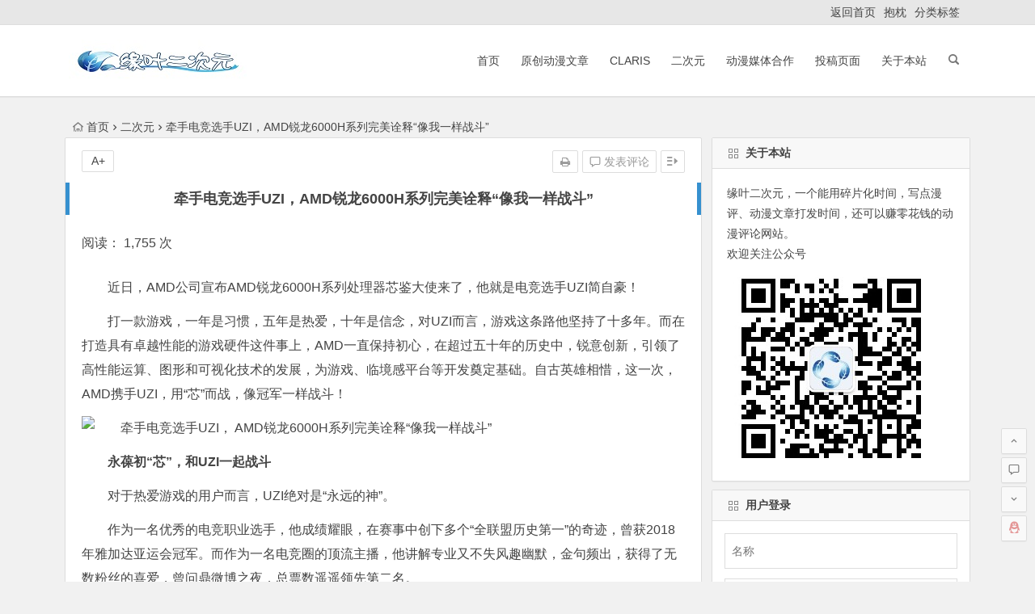

--- FILE ---
content_type: text/html; charset=UTF-8
request_url: https://www.dmacg.net/acgmn/12900.html
body_size: 14277
content:
<!DOCTYPE html> ﻿<html lang="zh-CN"><head><meta charset="UTF-8"><meta name="viewport" content="width=device-width, initial-scale=1.0, minimum-scale=1.0, maximum-scale=1.0, user-scalable=no"><meta http-equiv="Cache-Control" content="no-transform" /><meta http-equiv="Cache-Control" content="no-siteapp" /><link media="all" href="https://www.dmacg.net/wp-content/cache/autoptimize/css/autoptimize_9d5e5406237db33711ec824d6a454219.css" rel="stylesheet"><title>牵手电竞选手UZI，AMD锐龙6000H系列完美诠释“像我一样战斗”</title><meta name="description" content="近日，AMD公司宣布AMD锐龙6000H系列处理器芯鉴大使来了，他就是电竞选手UZI简自豪！" /><meta name="keywords" content="锐龙6000H" /><link rel="shortcut icon" href="https://www.dmacg.net/wp-content/uploads/2016/11/favicon.ico"><link rel="apple-touch-icon" sizes="114x114" href="https://www.dmacg.net/wp-content/uploads/2016/11/favicon.ico" /><link rel="profile" href="https://gmpg.org/xfn/11"><link rel="pingback" href="https://www.dmacg.net/xmlrpc.php"> <!--[if lt IE 9]> <script src="https://www.dmacg.net/wp-content/themes/begin/js/html5.js"></script> <script src="https://www.dmacg.net/wp-content/themes/begin/js/css3-mediaqueries.js"></script> <![endif]--><meta name='robots' content='max-image-preview:large' /><link rel="canonical" href="https://www.dmacg.net/acgmn/12900.html" /></head><body class="post-template-default single single-post postid-12900 single-format-standard"><div id="page" class="hfeed site"><header id="masthead" class="site-header"><div id="header-main" class="header-main"><nav id="top-header"><div class="top-nav"><div class="menu-%e8%ae%be%e7%bd%ae%e8%8f%9c%e5%8d%95-container"><ul id="menu-%e8%ae%be%e7%bd%ae%e8%8f%9c%e5%8d%95" class="top-menu"><li id="menu-item-5836" class="menu-item menu-item-type-custom menu-item-object-custom menu-item-home menu-item-5836"><a href="https://www.dmacg.net">返回首页</a></li><li id="menu-item-8788" class="menu-item menu-item-type-taxonomy menu-item-object-taobao menu-item-8788"><a title="抱枕" target="_blank" rel="noopener" href="https://www.dmacg.net/taobao/baozhen/">抱枕</a></li><li id="menu-item-5833" class="menu-item menu-item-type-custom menu-item-object-custom menu-item-5833"><a target="_blank" rel="noopener" href="https://www.dmacg.net/tag">分类标签</a></li></ul></div></div></nav><div id="menu-box"><div id="top-menu"> <span class="nav-search"></span> <span class="mobile-login"><a href="#login" id="login-mobile" ><i class="be be-timerauto"></i></a></span><div class="logo-sites"><p class="site-title"> <a href="https://www.dmacg.net/"><img src="https://www.dmacg.net/wp-content/uploads/2020/09/22.png" title="缘叶二次元，动漫文章评论平台" alt="缘叶二次元，动漫文章评论平台" rel="home" /><span class="site-name">缘叶二次元，动漫文章评论平台</span></a></p></div><div id="site-nav-wrap"><div id="sidr-close"><a href="#sidr-close" class="toggle-sidr-close">×</a></div><div id="sidr-menu"><div class="toggle-sidr-menu">MENU</a></div></div><nav id="site-nav" class="main-nav"> <a href="#sidr-main" id="navigation-toggle" class="bars"><i class="be be-menu"></i></a><div class="menu-%e7%bd%91%e7%ab%99%e9%a6%96%e9%a1%b5-container"><ul id="menu-%e7%bd%91%e7%ab%99%e9%a6%96%e9%a1%b5" class="down-menu nav-menu"><li id="menu-item-7486" class="menu-item menu-item-type-custom menu-item-object-custom menu-item-home menu-item-7486"><a href="https://www.dmacg.net/">首页</a></li><li id="menu-item-3120" class="menu-item menu-item-type-custom menu-item-object-custom menu-item-has-children menu-item-3120"><a title="原创动漫文章" target="_blank" rel="noopener" href="https://www.dmacg.net/ycdmwz/">原创动漫文章</a><ul class="sub-menu"><li id="menu-item-3121" class="menu-item menu-item-type-custom menu-item-object-custom menu-item-3121"><a title="同人动漫文章" target="_blank" rel="noopener" href="https://www.dmacg.net/trdmwz/">同人动漫文章</a></li><li id="menu-item-5902" class="menu-item menu-item-type-custom menu-item-object-custom menu-item-5902"><a title="漫评教程" target="_blank" rel="noopener" href="https://www.dmacg.net/tag/mpjc/">漫评教程</a></li></ul></li><li id="menu-item-2036" class="menu-item menu-item-type-custom menu-item-object-custom menu-item-has-children menu-item-2036"><a title="ClariS" target="_blank" rel="noopener" href="https://www.dmacg.net/claris/">ClariS</a><ul class="sub-menu"><li id="menu-item-5904" class="menu-item menu-item-type-custom menu-item-object-custom menu-item-5904"><a title="ClariS基本资料" target="_blank" rel="noopener" href="https://www.dmacg.net/claris/199.html">ClariS基本资料</a></li><li id="menu-item-5903" class="menu-item menu-item-type-custom menu-item-object-custom menu-item-5903"><a title="ClariS音乐" target="_blank" rel="noopener" href="https://www.dmacg.net/tag/clarisyy/">ClariS音乐</a></li></ul></li><li id="menu-item-2037" class="menu-item menu-item-type-custom menu-item-object-custom menu-item-has-children menu-item-2037"><a title="二次元" target="_blank" rel="noopener" href="https://www.dmacg.net/acgmn/">二次元</a><ul class="sub-menu"><li id="menu-item-2035" class="menu-item menu-item-type-custom menu-item-object-custom menu-item-2035"><a title="动漫资讯" target="_blank" rel="noopener" href="https://www.dmacg.net/dongmanzixun/">动漫资讯</a></li><li id="menu-item-2039" class="menu-item menu-item-type-custom menu-item-object-custom menu-item-2039"><a title="cosplay" target="_blank" rel="noopener" href="https://www.dmacg.net/cosplay/">cosplay</a></li><li id="menu-item-2038" class="menu-item menu-item-type-custom menu-item-object-custom menu-item-2038"><a title="动漫资讯" target="_blank" rel="noopener" href="https://www.dmacg.net/mz/">动漫展会</a></li><li id="menu-item-6546" class="menu-item menu-item-type-custom menu-item-object-custom menu-item-6546"><a title="游戏" target="_blank" rel="noopener" href="https://www.dmacg.net/tag/yx/">游戏</a></li></ul></li><li id="menu-item-2040" class="menu-item menu-item-type-custom menu-item-object-custom menu-item-2040"><a title="动漫媒体合作" target="_blank" rel="noopener" href="https://www.dmacg.net/tgzp/">动漫媒体合作</a></li><li id="menu-item-2328" class="menu-item menu-item-type-post_type menu-item-object-page menu-item-has-children menu-item-2328"><a title="动漫文章投稿" target="_blank" rel="noopener" href="https://www.dmacg.net/tgym">投稿页面</a><ul class="sub-menu"><li id="menu-item-6037" class="menu-item menu-item-type-custom menu-item-object-custom menu-item-6037"><a title="投稿详情" target="_blank" rel="noopener" href="https://www.dmacg.net/dongmanzixun/98.html">投稿详情</a></li></ul></li><li id="menu-item-3125" class="menu-item menu-item-type-custom menu-item-object-custom menu-item-3125"><a title="缘叶二次元基本介绍" target="_blank" rel="noopener" href="https://www.dmacg.net/gybz/">关于本站</a></li></ul></div></nav></div><div class="clear"></div></div></div></div></header><div id="search-main"><div class="searchbar"><form method="get" id="searchform" action="https://www.dmacg.net/"> <span class="search-input"> <input type="text" value="" name="s" id="s" placeholder="输入搜索内容" required /> <button type="submit" id="searchsubmit"><i class="be be-search"></i></button> </span></form></div><div class="clear"></div></div><nav class="breadcrumb"> <a class="crumbs" href="https://www.dmacg.net/"><i class="be be-home"></i>首页</a><i class="be be-arrowright"></i><a href="https://www.dmacg.net/acgmn/" rel="category tag">二次元</a><i class="be be-arrowright"></i>牵手电竞选手UZI，AMD锐龙6000H系列完美诠释“像我一样战斗”</nav><div id="content" class="site-content"><div id="primary" class="content-area"><main id="main" class="site-main" role="main"><article id="post-12900" class="post-12900 post type-post status-publish format-standard hentry category-acgmn tag-gg zur"><header class="entry-header"><h1 class="entry-title">牵手电竞选手UZI，AMD锐龙6000H系列完美诠释“像我一样战斗”</h1></header><div class="entry-content"><ul class="single-meta"><li class="print"><a href="javascript:printme()" target="_self" title="打印"><i class="be be-print"></i></a></li><li class="comment"><a href="https://www.dmacg.net/acgmn/12900.html#respond" rel="external nofollow"><i class="be be-speechbubble"></i> 发表评论</a></li><li class="r-hide"><a href="#"><span class="off-side"></span></a></li></ul><ul id="fontsize"><li>A+</li></ul><div class="single-cat-tag"><div class="single-cat">所属分类：<a href="https://www.dmacg.net/acgmn/" rel="category tag">二次元</a></div></div><div class="single-content">阅读： 1,755 次<div class="tg-pc tg-site"><script type="text/javascript">(function() {
        var s = "_" + Math.random().toString(36).slice(2);
        document.write('<div style="" id="' + s + '"></div>');
        (window.slotbydup = window.slotbydup || []).push({
            id: "u3638849",
            container:  s
        });
    })();</script>  <script type="text/javascript" src="//cpro.baidustatic.com/cpro/ui/c.js" async="async" defer="defer" ></script> </div><p>近日，AMD公司宣布AMD锐龙6000H系列处理器芯鉴大使来了，他就是电竞选手UZI简自豪！</p><p>打一款游戏，一年是习惯，五年是热爱，十年是信念，对UZI而言，游戏这条路他坚持了十多年。而在打造具有卓越性能的游戏硬件这件事上，AMD一直保持初心，在超过五十年的历史中，锐意创新，引领了高性能运算、图形和可视化技术的发展，为游戏、临境感平台等开发奠定基础。自古英雄相惜，这一次，AMD携手UZI，用“芯”而战，像冠军一样战斗！</p><p><img decoding="async" class="aligncenter" src="https://img2.40407.com/upload/202205/13/131320493ef0dsoF2wARNSIrccg.png" alt="牵手电竞选手UZI， AMD锐龙6000H系列完美诠释“像我一样战斗”" /></p><p><strong>永葆初“芯”，和UZI一起战斗</strong></p><p>对于热爱游戏的用户而言，UZI绝对是“永远的神”。</p><p>作为一名优秀的电竞职业选手，他成绩耀眼，在赛事中创下多个“全联盟历史第一”的奇迹，曾获2018年雅加达亚运会冠军。而作为一名电竞圈的顶流主播，他讲解专业又不失风趣幽默，金句频出，获得了无数粉丝的喜爱，曾问鼎微博之夜，总票数遥遥领先第二名。</p><p>为什么UZI有这么强的号召力？这是因为，UZI不仅是实力的象征，更是一个精神符号，代表着永不言弃的电子竞技精神。</p><p>对于任何一项竞技体育而言，失败和伤痛都是伴随着“赢”必然存在的一部分，电子竞技也不例外。在UZI的职业生涯中，有过太多高光时刻，也有过低谷中的消沉，更有过绝境中的力挽狂澜，但无论何时他都从容面对。就像UZI本人所言：“电子竞技的世界有时候很单纯，我想赢，我更享受赛场。不论结局如何，我都会坦然以对。无论你是白子还是黑子，是肯定还是否定，我仍然将坚守本心。”</p><p>正是这份十年如一日的坚持和纯粹，让UZI收获了无数忠诚的粉丝，也鼓舞了无数年轻人的心。</p><p>UZI所展现的电子竞技精神，也正是当代年轻人最真实的模样，他们忠诚于心中的那份热爱，他们不拘一格又追求卓越，他们敢于像冠军一样战斗！</p><p>AMD自诞生之日起，就把用户需求作为创新的出发点，其倾心研发的“Zen”核心架构自推出后便广受玩家青睐。在迭代演进至“Zen3+”、AMD推出速度更快、性能更强、续航更长的锐龙6000系列处理器之际，AMD选择了UZI作为锐龙6000H系列处理器的芯鉴大使，用全方位强化升级的装备，陪同UZI完美诠释“像我一样战斗”的精神，同时回馈用户和玩家心中的那份热爱。</p><p><img decoding="async" class="aligncenter" src="https://img2.40407.com/upload/202205/13/131321072c41dHpRh2sITX1erox.png" alt="牵手电竞选手UZI， AMD锐龙6000H系列完美诠释“像我一样战斗”" /></p><p><strong>追求卓越，信念由“芯”而生</strong></p><p>在游戏这条路上，UZI不懈战斗了十年，这样的韧劲与AMD的创新之路十分契合。</p><p>作为全球领先的半导体公司，AMD已经走过了50多年的创新历程。最初于 1969 年在硅谷创立时，AMD只有几十名员工，但从那时起 AMD 便踏上创新之路，凭借先进技术和诸多突破性行业创新，树立了现代计算的新标杆。期间虽经历起起伏伏，但永不放弃、矢志创新的不懈斗争精神，让AMD始终处在半导体产品领域的最前沿，从成立之初的一家不起眼的公司，成长为一家集CPU、GPU、FPGA、自适应系统级芯片以及深厚的软件技术力量于一身，致力于为云端、边缘和终端设备打造卓越的计算平台的全球领先公司。</p><p>2017年横空出世的“Zen”核心架构，是一个全新的开始。作为AMD多年精心研发的结晶，“Zen”架构以高能效高性能的领先创新特性，让AMD重回性能和游戏的前沿，为用户带来卓越的高性能计算和游戏体验。之后，AMD持续超越自我，创新不懈，不断迭代CPU和GPU产品，一路高歌猛进、开疆扩土并赢得口碑。到了2022年，AMD又推出了移动市场的新利器：锐龙6000系列处理器。</p><p>全新的AMD锐龙6000系列处理器，将高效且强悍的新“Zen 3+”核心架构与基于全新AMD RDNA 2架构的内置显卡融合在一起，并采用领先的台积电6nm制程工艺打造，可以带来卓越的内置图形性能和革命性的1080p 3A游戏体验，并拥有众多领先特性和超长的电池续航能力。正如AMD高级副总裁兼客户端业务部总经理Saeid Moshkelani所说：“AMD处于PC行业创新的前沿，为创作者、专业人士和游戏玩家提供独一无二的体验。全新的AMD锐龙6000系列处理器以卓越的能效带来出色的电池续航、超强的内置显卡和优化的性能，融AMD优势于一芯，满足各类笔记本用户的需要。”</p><p>2022年，预计将有200多款由AMD锐龙处理器驱动的笔记本电脑陆续来到全球用户面前，其中包括20多款AMD超威卓越平台笔记本电脑，可随时随地为玩家提供一流的游戏体验。战斗不息，热爱不止，AMD正在用“芯”守护每一位用户和玩家最初的梦想！</p><p><img decoding="async" class="aligncenter" src="https://img2.40407.com/upload/202205/13/13132121c4479hNg7T4O3Wvaan1.png" alt="牵手电竞选手UZI， AMD锐龙6000H系列完美诠释“像我一样战斗”" /></p><p><strong>用“芯”而战，全面升级来袭</strong></p><p>游戏和电子竞技已经成为当代年轻人主要的娱乐方式之一，玩家们对游戏本日渐多样化的需求也让AMD对这一领域更加重视。锐龙6000系列处理器新品上市的10款型号中，其中就有8款都是为游戏本与创作本提供解决方案的锐龙6000H系列处理器，其卓越性能经受住了芯鉴大使UZI的考验。</p><p>天下武功，唯快不攻，作为全球首位联赛2500杀选手，UZI在竞技场上拥有绝对速度，这是UZI所向披靡的砝码之一。AMD推出的锐龙6000H系列处理器，采用全新升级的“Zen 3+”CPU核心和“RDNA 2”GPU核心架构，CPU最高加速频率达5.0GHz，最多8个大核，相比上一代性能提升高达30%*，内置GPU性能翻番，说迅疾如风一点也不为过，速度更快响应及时、性能更强更能打，能够为用户带来非凡的游戏性能与疾速的创作体验。</p><p>在UZI的电竞职业生涯中，曾连续三年蝉联“年度最佳ADC”，还曾获得雅加达亚运会冠军。赢不易，保持赢更不易。能够持续突破自我，取得佳绩，需要的不仅是过硬的技术和速度，更需要稳定的心态和超强的耐力。AMD锐龙6000H系列处理器，采用高能效的“Zen 3+”架构，能效方面进一步大幅增强，拥有50多项节能特性，再有领先的6nm制程加持，能效比进一步提升，续航超长更能扛，可谓韧劲十足，让笔记本电脑在移动中也可以尽情畅玩游戏，无需为随时断电烦忧。</p><p>工欲善其事必先利其器，在“战斗”的道路上，好的装备必不可少。这一次，获得UZI青睐的锐龙6000H系列处理器具备前沿的技术和特性，支持DDR5高速内存，支持PCIe 4.0和USB 4*接口以及Wi-Fi 6E解决方案，带来全面升级的游戏平台，让协作更无缝，操作更畅快，体验更沉浸。</p><p><img decoding="async" class="aligncenter" src="https://img2.40407.com/upload/202205/13/131321399040ctxdfykL8nC1cdc.png" alt="牵手电竞选手UZI， AMD锐龙6000H系列完美诠释“像我一样战斗”" /></p><p>战斗是一种态度，战斗同时也是一种实力。为战斗而生，用“芯”而战，AMD锐龙6000H系列处理器，以卓越性能为玩家带来更好体验，所向披靡。选锐龙，像UZI一样战斗！</p><p><img decoding="async" class="aligncenter" src="https://img2.40407.com/upload/202205/13/131321545f252lMexKGcN5aplfr.png" alt="牵手电竞选手UZI， AMD锐龙6000H系列完美诠释“像我一样战斗”" /></p></div><div class="s-weixin-one"><div class="weimg-one"> <img src="https://www.dmacg.net/wp-content/uploads/2016/11/微信收款图.jpg" alt="weinxin" /><div class="weixin-h"><strong>赞助</strong></div><div class="weixin-h-w">这是我的微信扫一扫</div><div class="clear"></div></div></div><div class="clear"></div><div id="social"><div class="social-main"> <span class="like"> <a href="javascript:;" data-action="ding" data-id="12900" title="点赞" class="dingzan"><i class="be be-thumbs-up-o"></i>赞 <i class="count"> 10</i> </a> </span><div class="shang-p"><div class="shang-empty"><span></span></div> <span class="tipso_style" id="tip-p" data-tipso='
 <span id="shang"> <span class="shang-main"><h4><i class="be be-favorite" aria-hidden="true"></i> 您可以选择一种方式赞助本站</h4> <span class="shang-img"> <img src="https://www.dmacg.net/wp-content/uploads/2016/11/微信收款图.jpg" alt="weixin"/><h4>微信钱包扫描赞助</h4> </span> <span class="clear"></span> </span> </span>'> <span class="shang-s"><a title="赞助本站">赏</a></span> </span></div><div class="share-sd"> <span class="share-s"><a href="javascript:void(0)" id="share-s" title="分享"><i class="be be-share"></i>分享</a></span><div id="share"><ul class="bdsharebuttonbox"><li><a title="更多" class="bds_more be be-addbox" data-cmd="more" onclick="return false;" href="#"></a></li><li><a title="分享到QQ空间" class="be be-qzone" data-cmd="qzone" onclick="return false;" href="#"></a></li><li><a title="分享到新浪微博" class="be be-stsina" data-cmd="tsina" onclick="return false;" href="#"></a></li><li><a title="分享到腾讯微博" class="be be-tqq" data-cmd="tqq" onclick="return false;" href="#"></a></li><li><a title="分享到人人网" class="be be-renren" data-cmd="renren" onclick="return false;" href="#"></a></li><li><a title="分享到微信" class="be be-weixin" data-cmd="weixin" onclick="return false;" href="#"></a></li></ul></div></div><div class="clear"></div></div></div><div class="tg-pc tg-site"><script type="text/javascript">(function() {
        var s = "_" + Math.random().toString(36).slice(2);
        document.write('<div style="" id="' + s + '"></div>');
        (window.slotbydup = window.slotbydup || []).push({
            id: "u3638849",
            container:  s
        });
    })();</script>  <script type="text/javascript" src="//cpro.baidustatic.com/cpro/ui/c.js" async="async" defer="defer" ></script> </div><footer class="single-footer"></footer><div class="clear"></div></div></article><div class="single-tag"><ul class="wow fadeInUp" data-wow-delay="0.3s"><li><a href="https://www.dmacg.net/tag/gg/" rel="tag">广告</a></li></ul></div><div class="authorbio wow fadeInUp" data-wow-delay="0.3s"> <img src="https://cn.gravatar.com/avatar/77df8107efb401a149f0d5a505718ce2?s=64&d=mm" alt="avatar" class="avatar avatar-64" height="64" width="64"><ul class="spostinfo"><li><li><strong>版权声明：</strong>本站原创文章，于2022年5月13日<i class="i-time">13:50:40</i>，由 <b><a href="https://www.dmacg.net/author/yuan/" title="文章作者 缘叶" rel="author">缘叶</a></b> 发表，共 2563 字。</li><li class="reprinted"><strong>转载请注明：</strong><a href="https://www.dmacg.net/acgmn/12900.html" rel="bookmark" title="本文固定链接 https://www.dmacg.net/acgmn/12900.html">牵手电竞选手UZI，AMD锐龙6000H系列完美诠释“像我一样战斗” | 缘叶二次元，动漫文章评论平台</a></li></ul><div class="clear"></div></div><div class="single-goods wow fadeInUp" data-wow-delay="0.3s"><div class="tl4 tm4"><div class="single-goods-main"><figure class="single-goods-img"> <span class="load"><a href="https://www.dmacg.net/tao/wz/"><img src="https://www.dmacg.net/wp-content/themes/begin/img/loading.png" data-original="https://www.dmacg.net/wp-content/themes/begin/timthumb.php?src=https://img.alicdn.com/imgextra/i1/835467205/O1CN01891I8v235w7wdw3oX_!!835467205.png&w=400&h=400&a=&zc=1" alt="折扣包邮 社会人小猪佩奇卡通动画 一家四口30CM毛绒玩具送钥匙扣" /></a></span></figure><div class="clear"></div></div></div><div class="tl4 tm4"><div class="single-goods-main"><figure class="single-goods-img"> <span class="load"><a href="https://www.dmacg.net/tao/sj/"><img src="https://www.dmacg.net/wp-content/themes/begin/img/loading.png" data-original="https://www.dmacg.net/wp-content/themes/begin/timthumb.php?src=https://www.dmacg.net/wp-content/uploads/2020/02/2-2.jpg&w=400&h=400&a=&zc=1" alt="神级召唤师2 动漫小说 电竞类小说 送周边卡牌蝶之灵" /></a></span></figure><div class="clear"></div></div></div><div class="tl4 tm4"><div class="single-goods-main"><figure class="single-goods-img"> <span class="load"><a href="https://www.dmacg.net/tao/htw/"><img src="https://www.dmacg.net/wp-content/themes/begin/img/loading.png" data-original="https://www.dmacg.net/wp-content/themes/begin/timthumb.php?src=https://img.alicdn.com/imgextra/i1/31531832/TB2R_nZkTXYBeNkHFrdXXciuVXa_!!31531832.jpg&w=400&h=400&a=&zc=1" alt="DreamingDays 迷你专辑" /></a></span></figure><div class="clear"></div></div></div><div class="tl4 tm4"><div class="single-goods-main"><figure class="single-goods-img"> <span class="load"><a href="https://www.dmacg.net/tao/xz/"><img src="https://www.dmacg.net/wp-content/themes/begin/img/loading.png" data-original="https://www.dmacg.net/wp-content/themes/begin/timthumb.php?src=https://www.dmacg.net/wp-content/uploads/2020/02/1-2.jpg&w=400&h=400&a=&zc=1" alt="伪装学渣 畅销书 青春文学 套装 漫画/动漫小说 漫画书籍加礼包" /></a></span></figure><div class="clear"></div></div></div><div class="clear"></div></div><div id="related-img" class="wow fadeInUp" data-wow-delay="0.3s"><div class="r4"><div class="related-site"><figure class="related-site-img"> <span class="load"><a href="https://www.dmacg.net/acgmn/16290.html"><img src="https://www.dmacg.net/wp-content/themes/begin/img/loading.png" data-original="https://www.dmacg.net/wp-content/themes/begin/timthumb.php?src=https://img2.danews.cc/upload/images/20251223/abc7c37ef41c6bc6a00793a999d7d843.png&w=280&h=210&a=&zc=1" alt="点亮游戏梦想！首届光子游戏大赛报名启动，超 200 万奖金助你逐梦" /></a></span></figure><div class="related-title"><a href="https://www.dmacg.net/acgmn/16290.html">点亮游戏梦想！首届光子游戏大赛报名启动，超 200 万奖金助你逐梦</a></div></div></div><div class="r4"><div class="related-site"><figure class="related-site-img"> <span class="load"><a href="https://www.dmacg.net/acgmn/16281.html"><img src="https://www.dmacg.net/wp-content/themes/begin/img/loading.png" data-original="https://www.dmacg.net/wp-content/themes/begin/timthumb.php?src=http://objectmc2026.oss-cn-shenzhen.aliyuncs.com/yhdoc/202512/12/202512121707051611383923.png&w=280&h=210&a=&zc=1" alt="CSF文化会办公集成与商用设备板块：驱动行业未来的核心引擎" /></a></span></figure><div class="related-title"><a href="https://www.dmacg.net/acgmn/16281.html">CSF文化会办公集成与商用设备板块：驱动行业未来的核心引擎</a></div></div></div><div class="r4"><div class="related-site"><figure class="related-site-img"> <span class="load"><a href="https://www.dmacg.net/tgzp/16166.html"><img src="https://www.dmacg.net/wp-content/themes/begin/img/loading.png" data-original="https://www.dmacg.net/wp-content/themes/begin/timthumb.php?src=http://objectnsg.oss-cn-beijing.aliyuncs.com/yhdoc/202510/15/202510151717511893925671.jpeg&w=280&h=210&a=&zc=1" alt="洛天依×前行者：一场跨越次元的情绪交互革命" /></a></span></figure><div class="related-title"><a href="https://www.dmacg.net/tgzp/16166.html">洛天依×前行者：一场跨越次元的情绪交互革命</a></div></div></div><div class="r4"><div class="related-site"><figure class="related-site-img"> <span class="load"><a href="https://www.dmacg.net/tgzp/16158.html"><img src="https://www.dmacg.net/wp-content/themes/begin/img/loading.png" data-original="https://www.dmacg.net/wp-content/themes/begin/timthumb.php?src=https://q1.itc.cn/images01/20251015/68e5b7c6021343cb96e9b519cbe8abb6.png&w=280&h=210&a=&zc=1" alt="深圳国际电玩节x战马，夏日电竞热潮强势引爆" /></a></span></figure><div class="related-title"><a href="https://www.dmacg.net/tgzp/16158.html">深圳国际电玩节x战马，夏日电竞热潮强势引爆</a></div></div></div><div class="clear"></div></div><div id="single-widget"><div class="wow fadeInUp" data-wow-delay="0.3s"><aside id="related_post-2" class="widget related_post wow fadeInUp" data-wow-delay="0.3s"><h3 class="widget-title"><span class="s-icon"></span>相关文章</h3><div id="related_post_widget"><ul><li> <i class="be be-arrowright"></i><a href="https://www.dmacg.net/acgmn/16290.html" rel="bookmark">点亮游戏梦想！首届光子游戏大赛报名启动，超 200 万奖金助你逐梦</a></li><li> <i class="be be-arrowright"></i><a href="https://www.dmacg.net/acgmn/16281.html" rel="bookmark">CSF文化会办公集成与商用设备板块：驱动行业未来的核心引擎</a></li><li> <i class="be be-arrowright"></i><a href="https://www.dmacg.net/tgzp/16166.html" rel="bookmark">洛天依×前行者：一场跨越次元的情绪交互革命</a></li><li> <i class="be be-arrowright"></i><a href="https://www.dmacg.net/tgzp/16158.html" rel="bookmark">深圳国际电玩节x战马，夏日电竞热潮强势引爆</a></li><li> <i class="be be-arrowright"></i><a href="https://www.dmacg.net/acgmn/16019.html" rel="bookmark">从商业到公益：流浪泡泡探索可持续慈善新模式</a></li></ul></div><div class="clear"></div></aside><aside id="hot_comment-2" class="widget hot_comment wow fadeInUp" data-wow-delay="0.3s"><h3 class="widget-title"><span class="s-icon"></span>热评文章</h3><div id="hot_comment_widget"><ul><li><span class='li-icon li-icon-1'>1</span><a href= "https://www.dmacg.net/acgmn/16338.html" rel="bookmark" title=" (0条评论)" >你会为了8000年等一个人吗？</a></li><li><span class='li-icon li-icon-2'>2</span><a href= "https://www.dmacg.net/acgmn/16206.html" rel="bookmark" title=" (0条评论)" >森美声发布《废渊战鬼》第二季片头曲“LET'S JUST CRASH”的音乐视频</a></li><li><span class='li-icon li-icon-3'>3</span><a href= "https://www.dmacg.net/acgmn/16209.html" rel="bookmark" title=" (0条评论)" >傲娇有哪些分支?</a></li><li><span class='li-icon li-icon-4'>4</span><a href= "https://www.dmacg.net/acgmn/16211.html" rel="bookmark" title=" (0条评论)" >动漫中的大女主为什么越来越少了？</a></li><li><span class='li-icon li-icon-5'>5</span><a href= "https://www.dmacg.net/acgmn/16213.html" rel="bookmark" title=" (0条评论)" >钢铁与樱花：《全金属狂潮》中相良宗介与千鸟要的成长诗篇</a></li></ul></div><div class="clear"></div></aside></div><div class="clear"></div></div><div class="wow fadeInUp" data-wow-delay="0.3s"><div class="tg-pc tg-site"><script type="text/javascript">(function() {
        var s = "_" + Math.random().toString(36).slice(2);
        document.write('<div style="" id="' + s + '"></div>');
        (window.slotbydup = window.slotbydup || []).push({
            id: "u3638849",
            container:  s
        });
    })();</script>  <script type="text/javascript" src="//cpro.baidustatic.com/cpro/ui/c.js" async="async" defer="defer" ></script> </div></div><nav class="nav-single wow fadeInUp" data-wow-delay="0.3s"> <a href="https://www.dmacg.net/acgmn/12897.html" rel="prev"><span class="meta-nav"><span class="post-nav"><i class="be be-arrowleft"></i> 上一篇</span><br/>《剑网3缘起》今日震撼公测 十重活动豪礼赠群侠</span></a><a href="https://www.dmacg.net/acgmn/12912.html" rel="next"><span class="meta-nav"><span class="post-nav">下一篇 <i class="be be-arrowright"></i></span><br/>新倚天屠龙记手游即将上线 国风武侠新元年将启</span></a><div class="clear"></div></nav><nav class="navigation post-navigation" aria-label="文章"><h2 class="screen-reader-text">文章导航</h2><div class="nav-links"><div class="nav-previous"><a href="https://www.dmacg.net/acgmn/12897.html" rel="prev"><span class="meta-nav-r" aria-hidden="true"><i class="be be-arrowleft"></i></span></a></div><div class="nav-next"><a href="https://www.dmacg.net/acgmn/12899.html" rel="next"><span class="meta-nav-l" aria-hidden="true"><i class="be be-arrowright"></i></span></a></div></div></nav><div class="scroll-comments"></div><div id="comments" class="comments-area"><div id="respond" class="comment-respond wow fadeInUp" data-wow-delay="0.3s"><h3 id="reply-title" class="comment-reply-title"><span>发表评论</span><small><a rel="nofollow" id="cancel-comment-reply-link" href="/acgmn/12900.html#respond" style="display:none;">取消回复</a></small></h3><form action="https://www.dmacg.net/wp-comments-post.php" method="post" id="commentform"><p class="emoji-box"><script type="text/javascript">function grin(tag) {
    	var myField;
    	tag = ' ' + tag + ' ';
        if (document.getElementById('comment') && document.getElementById('comment').type == 'textarea') {
    		myField = document.getElementById('comment');
    	} else {
    		return false;
    	}
    	if (document.selection) {
    		myField.focus();
    		sel = document.selection.createRange();
    		sel.text = tag;
    		myField.focus();
    	}
    	else if (myField.selectionStart || myField.selectionStart == '0') {
    		var startPos = myField.selectionStart;
    		var endPos = myField.selectionEnd;
    		var cursorPos = endPos;
    		myField.value = myField.value.substring(0, startPos)
    					  + tag
    					  + myField.value.substring(endPos, myField.value.length);
    		cursorPos += tag.length;
    		myField.focus();
    		myField.selectionStart = cursorPos;
    		myField.selectionEnd = cursorPos;
    	}
    	else {
    		myField.value += tag;
    		myField.focus();
    	}
    }</script> <a href="javascript:grin(':?:')"><img src="https://www.dmacg.net/wp-content/themes/begin/img/smilies/icon_question.gif" alt=":?:" title="疑问" /></a> <a href="javascript:grin(':razz:')"><img src="https://www.dmacg.net/wp-content/themes/begin/img/smilies/icon_razz.gif" alt=":razz:" title="调皮" /></a> <a href="javascript:grin(':sad:')"><img src="https://www.dmacg.net/wp-content/themes/begin/img/smilies/icon_sad.gif" alt=":sad:" title="难过" /></a> <a href="javascript:grin(':evil:')"><img src="https://www.dmacg.net/wp-content/themes/begin/img/smilies/icon_evil.gif" alt=":evil:" title="抠鼻" /></a> <a href="javascript:grin(':!:')"><img src="https://www.dmacg.net/wp-content/themes/begin/img/smilies/icon_exclaim.gif" alt=":!:" title="吓" /></a> <a href="javascript:grin(':smile:')"><img src="https://www.dmacg.net/wp-content/themes/begin/img/smilies/icon_smile.gif" alt=":smile:" title="微笑" /></a> <a href="javascript:grin(':oops:')"><img src="https://www.dmacg.net/wp-content/themes/begin/img/smilies/icon_redface.gif" alt=":oops:" title="憨笑" /></a> <a href="javascript:grin(':grin:')"><img src="https://www.dmacg.net/wp-content/themes/begin/img/smilies/icon_biggrin.gif" alt=":grin:" title="坏笑" /></a> <a href="javascript:grin(':eek:')"><img src="https://www.dmacg.net/wp-content/themes/begin/img/smilies/icon_surprised.gif" alt=":eek:" title="惊讶" /></a> <a href="javascript:grin(':shock:')"><img src="https://www.dmacg.net/wp-content/themes/begin/img/smilies/icon_eek.gif" alt=":shock:" title="发呆" /></a> <a href="javascript:grin(':???:')"><img src="https://www.dmacg.net/wp-content/themes/begin/img/smilies/icon_confused.gif" alt=":???:" title="撇嘴" /></a> <a href="javascript:grin(':cool:')"><img src="https://www.dmacg.net/wp-content/themes/begin/img/smilies/icon_cool.gif" alt=":cool:" title="大兵" /></a> <a href="javascript:grin(':lol:')"><img src="https://www.dmacg.net/wp-content/themes/begin/img/smilies/icon_lol.gif" alt=":lol:" title="偷笑" /></a> <a href="javascript:grin(':mad:')"><img src="https://www.dmacg.net/wp-content/themes/begin/img/smilies/icon_mad.gif" alt=":mad:" title="咒骂" /></a> <a href="javascript:grin(':twisted:')"><img src="https://www.dmacg.net/wp-content/themes/begin/img/smilies/icon_twisted.gif" alt=":twisted:" title="发怒" /></a> <a href="javascript:grin(':roll:')"><img src="https://www.dmacg.net/wp-content/themes/begin/img/smilies/icon_rolleyes.gif" alt=":roll:" title="白眼" /></a> <a href="javascript:grin(':wink:')"><img src="https://www.dmacg.net/wp-content/themes/begin/img/smilies/icon_wink.gif" alt=":wink:" title="鼓掌" /></a> <a href="javascript:grin(':idea:')"><img src="https://www.dmacg.net/wp-content/themes/begin/img/smilies/icon_idea.gif" alt=":idea:" title="酷" /></a> <a href="javascript:grin(':arrow:')"><img src="https://www.dmacg.net/wp-content/themes/begin/img/smilies/icon_arrow.gif" alt=":arrow:" title="擦汗" /></a> <a href="javascript:grin(':neutral:')"><img src="https://www.dmacg.net/wp-content/themes/begin/img/smilies/icon_neutral.gif" alt=":neutral:" title="亲亲" /></a> <a href="javascript:grin(':cry:')"><img src="https://www.dmacg.net/wp-content/themes/begin/img/smilies/icon_cry.gif" alt=":cry:" title="大哭" /></a> <a href="javascript:grin(':mrgreen:')"><img src="https://www.dmacg.net/wp-content/themes/begin/img/smilies/icon_mrgreen.gif" alt=":mrgreen:" title="呲牙" /></a> <br /></p><p class="comment-form-comment"><textarea id="comment" name="comment" rows="4" tabindex="1"></textarea></p><p class="comment-tool"> <a class="tool-img" href='javascript:embedImage();' title="插入图片"><i class="icon-img"></i><i class="be be-picture"></i></a> <a class="emoji" href="" title="插入表情"><i class="be be-insertemoticon"></i></a></p><div id="comment-author-info"><p class="comment-form-author"> <label for="author">昵称<span class="required"></span></label> <input type="text" name="author" id="author" class="commenttext" value="" tabindex="2" /></p><p class="comment-form-email"> <label for="email">邮箱<span class="required"></span></label> <input type="text" name="email" id="email" class="commenttext" value="" tabindex="3" /></p><p class="comment-form-qq"> <label for="qq">QQ</label> <input id="qq" name="qq" type="text" value="" size="30" placeholder="输入QQ号码可以快速填写" /> <span id="loging"></span></p></div><div class="qaptcha"></div><div class="clear"></div><p class="form-submit"> <input id="submit" name="submit" type="submit" tabindex="5" value="提交评论"/> <input type='hidden' name='comment_post_ID' value='12900' id='comment_post_ID' /> <input type='hidden' name='comment_parent' id='comment_parent' value='0' /></p></form></div></div></main></div><div id="sidebar" class="widget-area all-sidebar"><aside id="text-6" class="widget widget_text wow fadeInUp" data-wow-delay="0.3s"><h3 class="widget-title"><span class="title-i"><span class="title-i-t"></span><span class="title-i-b"></span><span class="title-i-b"></span><span class="title-i-t"></span></span>关于本站</h3><div class="textwidget"><p>缘叶二次元，一个能用碎片化时间，写点漫评、动漫文章打发时间，还可以赚零花钱的动漫评论网站。</p><p>欢迎关注公众号</p><p><img decoding="async" loading="lazy" class="size-full wp-image-12191 alignleft" src="https://www.dmacg.net/wp-content/uploads/2022/01/11.jpg" alt="" width="258" height="258" /></p></div><div class="clear"></div></aside><aside id="user_login-3" class="widget user_login wow fadeInUp" data-wow-delay="0.3s"><h3 class="widget-title"><span class="title-i"><span class="title-i-t"></span><span class="title-i-b"></span><span class="title-i-b"></span><span class="title-i-t"></span></span>用户登录</h3><div id="login_widget"><form action="https://www.dmacg.net/wp-login.php?redirect_to=https%3A%2F%2Fwww.dmacg.net%2Facgmn%2F12900.html" method="post" class="loginform"><p> <input class="username" name="log" required="required" type="text" placeholder="名称"/></p><p> <input class="password" name="pwd" required="required" type="password" placeholder="密码" /></p><div class="login-form"></div><p class="login button"> <input type="submit" value="登录" /></p><div class="login-widget-reg"> <input type="hidden" name="redirect_to" value="/acgmn/12900.html" /> <label><input type="checkbox" name="rememberme" class="modlogn_remember" value="yes"  checked="checked">自动登录</label> <a href="https://www.dmacg.net/wp-login.php?action=lostpassword">&nbsp;&nbsp;找回密码</a></div></form></div><div class="clear"></div></aside><aside id="pages-3" class="widget widget_pages wow fadeInUp" data-wow-delay="0.3s"><h3 class="widget-title"><span class="title-i"><span class="title-i-t"></span><span class="title-i-b"></span><span class="title-i-b"></span><span class="title-i-t"></span></span>欢迎投稿</h3><ul><li class="page_item page-item-2321"><a href="https://www.dmacg.net/tgym">缘叶二次元投稿页面！</a></li></ul><div class="clear"></div></aside><aside id="media_image-6" class="widget widget_media_image wow fadeInUp" data-wow-delay="0.3s"><h3 class="widget-title"><span class="title-i"><span class="title-i-t"></span><span class="title-i-b"></span><span class="title-i-b"></span><span class="title-i-t"></span></span>欢迎关注公众号</h3><a href="https://www.dmacg.net/wp-content/uploads/2022/01/11.jpg"><img width="258" height="258" src="https://www.dmacg.net/wp-content/uploads/2022/01/11.jpg" class="image wp-image-12191  attachment-full size-full" alt="" decoding="async" loading="lazy" style="max-width: 100%; height: auto;" /></a><div class="clear"></div></aside><aside id="cx_tag_cloud-8" class="widget cx_tag_cloud wow fadeInUp" data-wow-delay="0.3s"><h3 class="widget-title"><span class="title-i"><span class="title-i-t"></span><span class="title-i-b"></span><span class="title-i-b"></span><span class="title-i-t"></span></span>热门标签</h3><div class="tagcloud"> <a href="https://www.dmacg.net/tag/trdmwz/" class="tag-cloud-link tag-link-304 tag-link-position-1" style="font-size: 14px;">同人动漫文章</a> <a href="https://www.dmacg.net/tag/dongmanzixun/" class="tag-cloud-link tag-link-49 tag-link-position-2" style="font-size: 14px;">动漫资讯</a> <a href="https://www.dmacg.net/tag/hyrz/" class="tag-cloud-link tag-link-332 tag-link-position-3" style="font-size: 14px;">火影忍者</a> <a href="https://www.dmacg.net/tag/dmz/" class="tag-cloud-link tag-link-173 tag-link-position-4" style="font-size: 14px;">漫展</a> <a href="https://www.dmacg.net/tag/qyc/" class="tag-cloud-link tag-link-159 tag-link-position-5" style="font-size: 14px;">犬夜叉</a> <a href="https://www.dmacg.net/tag/yx/" class="tag-cloud-link tag-link-326 tag-link-position-6" style="font-size: 14px;">游戏</a> <a href="https://www.dmacg.net/tag/rw/" class="tag-cloud-link tag-link-331 tag-link-position-7" style="font-size: 14px;">动漫人物</a> <a href="https://www.dmacg.net/tag/zgdm/" class="tag-cloud-link tag-link-416 tag-link-position-8" style="font-size: 14px;">中国动漫</a> <a href="https://www.dmacg.net/tag/10yuexinfan/" class="tag-cloud-link tag-link-399 tag-link-position-9" style="font-size: 14px;">10月新番</a> <a href="https://www.dmacg.net/tag/7yxf/" class="tag-cloud-link tag-link-382 tag-link-position-10" style="font-size: 14px;">7月新番</a> <a href="https://www.dmacg.net/tag/xy/" class="tag-cloud-link tag-link-128 tag-link-position-11" style="font-size: 14px;">魔法少女小圆</a> <a href="https://www.dmacg.net/tag/dhtj/" class="tag-cloud-link tag-link-119 tag-link-position-12" style="font-size: 14px;">动画推荐</a> <a href="https://www.dmacg.net/tag/shengyou/" class="tag-cloud-link tag-link-351 tag-link-position-13" style="font-size: 14px;">声优</a> <a href="https://www.dmacg.net/tag/mhrj/" class="tag-cloud-link tag-link-367 tag-link-position-14" style="font-size: 14px;">漫画推荐</a> <a href="https://www.dmacg.net/tag/ycdmwz/" class="tag-cloud-link tag-link-306 tag-link-position-15" style="font-size: 14px;">原创动漫文章</a> <a href="https://www.dmacg.net/tag/dfproject/" class="tag-cloud-link tag-link-215 tag-link-position-16" style="font-size: 14px;">东方project</a> <a href="https://www.dmacg.net/tag/acgmn/" class="tag-cloud-link tag-link-13 tag-link-position-17" style="font-size: 14px;">二次元</a> <a href="https://www.dmacg.net/tag/claris/" class="tag-cloud-link tag-link-14 tag-link-position-18" style="font-size: 14px;">claris</a> <a href="https://www.dmacg.net/tag/1yuexinfan/" class="tag-cloud-link tag-link-413 tag-link-position-19" style="font-size: 14px;">1月新番</a> <a href="https://www.dmacg.net/tag/gg/" class="tag-cloud-link tag-link-325 tag-link-position-20" style="font-size: 14px;">广告</a><div class="clear"></div></div><div class="clear"></div></aside><aside id="advert-4" class="widget advert wow fadeInUp" data-wow-delay="0.3s"><h3 class="widget-title"><span class="title-i"><span class="title-i-t"></span><span class="title-i-b"></span><span class="title-i-b"></span><span class="title-i-t"></span></span>广告位</h3><div id="advert_widget"><p></p><div class="cpu-feeds-block" data-site-id="270297431" data-block-id="63410"></div><p> <script>(function(){var url="//cpu.baidu.com";var getEntry=function(){var script=document.createElement("script");script.id="cpu-block-entry";script.src=url+"/js/cb_pc.js";var scriptTag=document.getElementsByTagName("script")[0];scriptTag.parentNode.insertBefore(script,scriptTag)};var sentMsg=function(e){var msg={msg:e.toString()||"no err msg",line:e.lineno||-1};var img=document.createElement("img");if(JSON){msg=encodeURIComponent(JSON.stringify(msg))}else{msg="&line="+msg.line+"&msg="+msg.msg}img.src=url+"/msg?m=block&e="+msg};try{window.feedsbycpu=window.feedsbycpu||[];window.feedsbycpu.push({siteId:"270297431",blockId:"63410",display:"auto"});document.getElementById("cpu-block-entry")||getEntry()}catch(e){sentMsg(e)}})();</script><br /></p></div><div class="clear"></div></aside></div><div class="clear"></div></div><div class="clear"></div><div id="footer-widget-box" class="site-footer"><div class="footer-widget"><aside id="nav_menu-2" class="widget widget_nav_menu wow fadeInUp" data-wow-delay="0.3s"><h3 class="widget-title"><span class="s-icon"></span>重点推荐</h3><div class="menu-%e7%bd%91%e7%ab%99%e5%ba%95%e9%83%a8%e8%8f%9c%e5%8d%95-container"><ul id="menu-%e7%bd%91%e7%ab%99%e5%ba%95%e9%83%a8%e8%8f%9c%e5%8d%95" class="menu"><li id="menu-item-2249" class="menu-item menu-item-type-custom menu-item-object-custom menu-item-home menu-item-2249"><a title="缘叶二次元" href="https://www.dmacg.net">返回首页</a></li><li id="menu-item-2458" class="menu-item menu-item-type-custom menu-item-object-custom menu-item-2458"><a title="原创动漫文章" target="_blank" rel="noopener" href="https://www.dmacg.net/ycdmwz/">原创动漫文章</a></li><li id="menu-item-2459" class="menu-item menu-item-type-custom menu-item-object-custom menu-item-2459"><a title="ClariS" target="_blank" rel="noopener" href="https://www.dmacg.net/claris/">ClariS</a></li><li id="menu-item-2460" class="menu-item menu-item-type-custom menu-item-object-custom menu-item-2460"><a title="ClariS音乐" target="_blank" rel="noopener" href="https://www.dmacg.net/tag/clarisyy/">ClariS音乐</a></li><li id="menu-item-2461" class="menu-item menu-item-type-custom menu-item-object-custom menu-item-2461"><a title="动漫展会" target="_blank" rel="noopener" href="https://www.dmacg.net/mz/">动漫展会</a></li><li id="menu-item-2255" class="menu-item menu-item-type-post_type menu-item-object-page menu-item-2255"><a title="本站基本介绍" target="_blank" rel="noopener" href="https://www.dmacg.net/gybz">本站基本介绍</a></li></ul></div><div class="clear"></div></aside><aside id="text-4" class="widget widget_text wow fadeInUp" data-wow-delay="0.3s"><h3 class="widget-title"><span class="s-icon"></span>联系方式</h3><div class="textwidget"><p>缘叶二次元，一个能用碎片化时间，写点漫评、动漫文章打发时间，还可以赚零花钱的动漫评论平台。</p><p>xuenaiwuyue#（#改成@）126.com</p></div><div class="clear"></div></aside><aside id="media_image-2" class="widget widget_media_image wow fadeInUp" data-wow-delay="0.3s"><h3 class="widget-title"><span class="s-icon"></span>看板娘</h3><img width="200" height="185" src="https://www.dmacg.net/wp-content/uploads/2017/01/59628811.gif" class="image wp-image-2863  attachment-full size-full" alt="" decoding="async" loading="lazy" style="max-width: 100%; height: auto;" title="看板娘" /><div class="clear"></div></aside><div class="clear"></div></div></div><footer id="colophon" class="site-footer" role="contentinfo"><div class="site-info"> <img src="https://www.dmacg.net/wp-content/uploads/2019/08/1.png" /><a href="http://www.beian.gov.cn/portal/registerSystemInfo" target="_blank" rel="noopener">粤公网安备 44030602000324号</a>-<a href="https://www.dmacg.net/sitemap.xml" target="_blank" rel="noopener">网站地图</a>-<a href="https://beian.miit.gov.cn" target="_blank" rel="noopener">粤ICP备16033283-1</a> <span class="add-info"> <script>var _hmt = _hmt || [];
(function() {
  var hm = document.createElement("script");
  hm.src = "https://hm.baidu.com/hm.js?bf8f992bd4b6c81607b5ff8203ef232f";
  var s = document.getElementsByTagName("script")[0]; 
  s.parentNode.insertBefore(hm, s);
})();</script> </span></div></footer><div id="login"><div id="login-tab" class="login-tab-product fadeInDown animated"><h2 class="login-tab-hd"> <span class="login-tab-hd-con"><a href="javascript:">登录</a></span> <span class="login-tab-hd-con"><a href="javascript:">注册</a></span> <span class="login-tab-hd-con"><a href="javascript:">找回密码</a></span></h2><div class="login-tab-bd login-dom-display"><div class="login-tab-bd-con login-current"><div id="tab1_login" class="tab_content_login"><form method="post" action="https://www.dmacg.net/wp-login.php" class="wp-user-form"><div class="username"> <label for="user_login">用户名</label> <input type="text" name="log" value="" size="20" id="user_login" tabindex="11" /></div><div class="password"> <label for="user_pass">密码</label> <input type="password" name="pwd" value="" size="20" id="user_pass" tabindex="12" /></div><div class="login-form"></div><div class="login_fields"><div class="rememberme"> <label for="rememberme"> <input type="checkbox" name="rememberme" value="forever" checked="checked" id="rememberme" tabindex="13" />记住我的登录信息 </label></div> <input type="submit" name="user-submit" value="登录" tabindex="14" class="user-submit" /> <input type="hidden" name="redirect_to" value="/acgmn/12900.html" /> <input type="hidden" name="user-cookie" value="1" /></div></form></div></div><div class="login-tab-bd-con"><div id="tab2_login" class="tab_content_login"><form method="post" action="https://www.dmacg.net/wp-login.php?action=register" class="wp-user-form"><div class="username"> <label for="user_login">用户名</label> <input type="text" name="user_login" value="" size="20" id="user_login" tabindex="101" /></div><div class="password"> <label for="user_email">电子邮件地址</label> <input type="text" name="user_email" value="" size="25" id="user_email" tabindex="102" /></div><div class="login_fields"> <input type="submit" name="user-submit" value="注册" class="user-submit" tabindex="103" /> <input type="hidden" name="redirect_to" value="/acgmn/12900.html?register=true" /> <input type="hidden" name="user-cookie" value="1" /></div></form></div></div><div class="login-tab-bd-con"><div id="tab3_login" class="tab_content_login"><p class="message">输入用户名或电子邮箱地址，您会收到一封新密码链接的电子邮件。</p><form method="post" action="https://www.dmacg.net/wp-login.php?action=lostpassword" class="wp-user-form"><div class="username"> <label for="user_login" class="hide">用户名或电子邮件地址</label> <input type="text" name="user_login" value="" size="20" id="user_login" tabindex="1001" /></div><div class="login_fields"><div class="login-form"></div> <input type="submit" name="user-submit" value="获取新密码" class="user-submit" tabindex="1002" /> <input type="hidden" name="redirect_to" value="/acgmn/12900.html?reset=true" /> <input type="hidden" name="user-cookie" value="1" /></div></form></div></div></div></div></div><ul id="scroll"><li class="log log-no"><a class="log-button" title="文章目录"><i class="be be-menu"></i></a><div class="log-prompt"><div class="log-arrow">文章目录</div></div></li><li><a class="scroll-home" href="https://www.dmacg.net/" title="首页" rel="home"><i class="be be-home"></i></a></li><li><a class="scroll-h" title="返回顶部"><i class="be be-arrowup"></i></a></li><li><a class="scroll-c" title="评论"><i class="be be-speechbubble"></i></a></li><li><a class="scroll-b" title="转到底部"><i class="be be-arrowdown"></i></a></li><li class="qqonline"><div class="online"> <a href="javascript:void(0)" ><i class="be be-qq"></i></a></div><div class="qqonline-box qq-b"><div class="qqonline-main"><div class="nline-phone"><div><i class="be be-phone"></i>15197731110</div></div><div class="nline-qq"><a target="_blank" rel="external nofollow" href="http://wpa.qq.com/msgrd?v=3&uin=514405547&site=qq&menu=yes"><i class="be be-qq"></i>在线咨询</a></div></div> <span class="qq-arrow"><span class="arrow arrow-y"><i class="be be-playarrow"></i></span></span></span></div></li></ul></div> <script type="text/javascript">var QaptchaJqueryPage="https://www.dmacg.net/wp-content/themes/begin/inc/qaptcha.jquery.php"</script> <script type="text/javascript">$(document).ready(function(){$('.qaptcha').QapTcha();});</script> <script type='text/javascript' id='script-js-extra'>var wpl_ajax_url = "https:\/\/www.dmacg.net\/wp-admin\/admin-ajax.php";</script> <script defer src="https://www.dmacg.net/wp-content/cache/autoptimize/js/autoptimize_7b51323d2adda3e2ebc21a24f3dd734c.js"></script></body></html>

--- FILE ---
content_type: text/css
request_url: https://www.dmacg.net/wp-content/cache/autoptimize/css/autoptimize_9d5e5406237db33711ec824d6a454219.css
body_size: 40295
content:
@charset "UTF-8";.wp-block-archives{box-sizing:border-box}.wp-block-archives-dropdown label{display:block}.wp-block-avatar{box-sizing:border-box}.wp-block-avatar.aligncenter{text-align:center}.wp-block-audio{box-sizing:border-box}.wp-block-audio figcaption{margin-bottom:1em;margin-top:.5em}.wp-block-audio audio{min-width:300px;width:100%}.wp-block-button__link{box-sizing:border-box;cursor:pointer;display:inline-block;text-align:center;word-break:break-word}.wp-block-button__link.aligncenter{text-align:center}.wp-block-button__link.alignright{text-align:right}:where(.wp-block-button__link){border-radius:9999px;box-shadow:none;padding:calc(.667em + 2px) calc(1.333em + 2px);text-decoration:none}.wp-block-button[style*=text-decoration] .wp-block-button__link{text-decoration:inherit}.wp-block-buttons>.wp-block-button.has-custom-width{max-width:none}.wp-block-buttons>.wp-block-button.has-custom-width .wp-block-button__link{width:100%}.wp-block-buttons>.wp-block-button.has-custom-font-size .wp-block-button__link{font-size:inherit}.wp-block-buttons>.wp-block-button.wp-block-button__width-25{width:calc(25% - var(--wp--style--block-gap, .5em)*.75)}.wp-block-buttons>.wp-block-button.wp-block-button__width-50{width:calc(50% - var(--wp--style--block-gap, .5em)*.5)}.wp-block-buttons>.wp-block-button.wp-block-button__width-75{width:calc(75% - var(--wp--style--block-gap, .5em)*.25)}.wp-block-buttons>.wp-block-button.wp-block-button__width-100{flex-basis:100%;width:100%}.wp-block-buttons.is-vertical>.wp-block-button.wp-block-button__width-25{width:25%}.wp-block-buttons.is-vertical>.wp-block-button.wp-block-button__width-50{width:50%}.wp-block-buttons.is-vertical>.wp-block-button.wp-block-button__width-75{width:75%}.wp-block-button.is-style-squared,.wp-block-button__link.wp-block-button.is-style-squared{border-radius:0}.wp-block-button.no-border-radius,.wp-block-button__link.no-border-radius{border-radius:0!important}.wp-block-button .wp-block-button__link.is-style-outline,.wp-block-button.is-style-outline>.wp-block-button__link{border:2px solid;padding:.667em 1.333em}.wp-block-button .wp-block-button__link.is-style-outline:not(.has-text-color),.wp-block-button.is-style-outline>.wp-block-button__link:not(.has-text-color){color:currentColor}.wp-block-button .wp-block-button__link.is-style-outline:not(.has-background),.wp-block-button.is-style-outline>.wp-block-button__link:not(.has-background){background-color:transparent;background-image:none}.wp-block-buttons.is-vertical{flex-direction:column}.wp-block-buttons.is-vertical>.wp-block-button:last-child{margin-bottom:0}.wp-block-buttons>.wp-block-button{display:inline-block;margin:0}.wp-block-buttons.is-content-justification-left{justify-content:flex-start}.wp-block-buttons.is-content-justification-left.is-vertical{align-items:flex-start}.wp-block-buttons.is-content-justification-center{justify-content:center}.wp-block-buttons.is-content-justification-center.is-vertical{align-items:center}.wp-block-buttons.is-content-justification-right{justify-content:flex-end}.wp-block-buttons.is-content-justification-right.is-vertical{align-items:flex-end}.wp-block-buttons.is-content-justification-space-between{justify-content:space-between}.wp-block-buttons.aligncenter{text-align:center}.wp-block-buttons:not(.is-content-justification-space-between,.is-content-justification-right,.is-content-justification-left,.is-content-justification-center) .wp-block-button.aligncenter{margin-left:auto;margin-right:auto;width:100%}.wp-block-buttons[style*=text-decoration] .wp-block-button,.wp-block-buttons[style*=text-decoration] .wp-block-button__link{text-decoration:inherit}.wp-block-buttons.has-custom-font-size .wp-block-button__link{font-size:inherit}.wp-block-button.aligncenter,.wp-block-calendar{text-align:center}.wp-block-calendar td,.wp-block-calendar th{border:1px solid;padding:.25em}.wp-block-calendar th{font-weight:400}.wp-block-calendar caption{background-color:inherit}.wp-block-calendar table{border-collapse:collapse;width:100%}.wp-block-calendar table:where(:not(.has-text-color)){color:#40464d}.wp-block-calendar table:where(:not(.has-text-color)) td,.wp-block-calendar table:where(:not(.has-text-color)) th{border-color:#ddd}.wp-block-calendar table.has-background th{background-color:inherit}.wp-block-calendar table.has-text-color th{color:inherit}:where(.wp-block-calendar table:not(.has-background) th){background:#ddd}.wp-block-categories{box-sizing:border-box}.wp-block-categories.alignleft{margin-right:2em}.wp-block-categories.alignright{margin-left:2em}.wp-block-code{box-sizing:border-box}.wp-block-code code{display:block;font-family:inherit;overflow-wrap:break-word;white-space:pre-wrap}.wp-block-columns{align-items:normal!important;box-sizing:border-box;display:flex;flex-wrap:wrap!important;margin-bottom:1.75em}@media (min-width:782px){.wp-block-columns{flex-wrap:nowrap!important}}.wp-block-columns.are-vertically-aligned-top{align-items:flex-start}.wp-block-columns.are-vertically-aligned-center{align-items:center}.wp-block-columns.are-vertically-aligned-bottom{align-items:flex-end}@media (max-width:781px){.wp-block-columns:not(.is-not-stacked-on-mobile)>.wp-block-column{flex-basis:100%!important}}@media (min-width:782px){.wp-block-columns:not(.is-not-stacked-on-mobile)>.wp-block-column{flex-basis:0;flex-grow:1}.wp-block-columns:not(.is-not-stacked-on-mobile)>.wp-block-column[style*=flex-basis]{flex-grow:0}}.wp-block-columns.is-not-stacked-on-mobile{flex-wrap:nowrap!important}.wp-block-columns.is-not-stacked-on-mobile>.wp-block-column{flex-basis:0;flex-grow:1}.wp-block-columns.is-not-stacked-on-mobile>.wp-block-column[style*=flex-basis]{flex-grow:0}:where(.wp-block-columns.has-background){padding:1.25em 2.375em}.wp-block-column{flex-grow:1;min-width:0;overflow-wrap:break-word;word-break:break-word}.wp-block-column.is-vertically-aligned-top{align-self:flex-start}.wp-block-column.is-vertically-aligned-center{align-self:center}.wp-block-column.is-vertically-aligned-bottom{align-self:flex-end}.wp-block-column.is-vertically-aligned-bottom,.wp-block-column.is-vertically-aligned-center,.wp-block-column.is-vertically-aligned-top{width:100%}.wp-block-post-comments{box-sizing:border-box}.wp-block-post-comments .alignleft{float:left}.wp-block-post-comments .alignright{float:right}.wp-block-post-comments .navigation:after{clear:both;content:"";display:table}.wp-block-post-comments .commentlist{clear:both;list-style:none;margin:0;padding:0}.wp-block-post-comments .commentlist .comment{min-height:2.25em;padding-left:3.25em}.wp-block-post-comments .commentlist .comment p{font-size:1em;line-height:1.8;margin:1em 0}.wp-block-post-comments .commentlist .children{list-style:none;margin:0;padding:0}.wp-block-post-comments .comment-author{line-height:1.5}.wp-block-post-comments .comment-author .avatar{border-radius:1.5em;display:block;float:left;height:2.5em;margin-right:.75em;margin-top:.5em;width:2.5em}.wp-block-post-comments .comment-author cite{font-style:normal}.wp-block-post-comments .comment-meta{font-size:.875em;line-height:1.5}.wp-block-post-comments .comment-meta b{font-weight:400}.wp-block-post-comments .comment-meta .comment-awaiting-moderation{display:block;margin-bottom:1em;margin-top:1em}.wp-block-post-comments .comment-body .commentmetadata{font-size:.875em}.wp-block-post-comments .comment-form-author label,.wp-block-post-comments .comment-form-comment label,.wp-block-post-comments .comment-form-email label,.wp-block-post-comments .comment-form-url label{display:block;margin-bottom:.25em}.wp-block-post-comments .comment-form input:not([type=submit]):not([type=checkbox]),.wp-block-post-comments .comment-form textarea{box-sizing:border-box;display:block;width:100%}.wp-block-post-comments .comment-form-cookies-consent{display:flex;gap:.25em}.wp-block-post-comments .comment-form-cookies-consent #wp-comment-cookies-consent{margin-top:.35em}.wp-block-post-comments .comment-reply-title{margin-bottom:0}.wp-block-post-comments .comment-reply-title :where(small){font-size:var(--wp--preset--font-size--medium,smaller);margin-left:.5em}.wp-block-post-comments .reply{font-size:.875em;margin-bottom:1.4em}.wp-block-post-comments input:not([type=submit]),.wp-block-post-comments textarea{border:1px solid #949494;font-family:inherit;font-size:1em}.wp-block-post-comments input:not([type=submit]):not([type=checkbox]),.wp-block-post-comments textarea{padding:calc(.667em + 2px)}:where(.wp-block-post-comments input[type=submit]){border:none}.wp-block-comments-pagination>.wp-block-comments-pagination-next,.wp-block-comments-pagination>.wp-block-comments-pagination-numbers,.wp-block-comments-pagination>.wp-block-comments-pagination-previous{margin-bottom:.5em;margin-right:.5em}.wp-block-comments-pagination>.wp-block-comments-pagination-next:last-child,.wp-block-comments-pagination>.wp-block-comments-pagination-numbers:last-child,.wp-block-comments-pagination>.wp-block-comments-pagination-previous:last-child{margin-right:0}.wp-block-comments-pagination .wp-block-comments-pagination-previous-arrow{display:inline-block;margin-right:1ch}.wp-block-comments-pagination .wp-block-comments-pagination-previous-arrow:not(.is-arrow-chevron){transform:scaleX(1)}.wp-block-comments-pagination .wp-block-comments-pagination-next-arrow{display:inline-block;margin-left:1ch}.wp-block-comments-pagination .wp-block-comments-pagination-next-arrow:not(.is-arrow-chevron){transform:scaleX(1)}.wp-block-comments-pagination.aligncenter{justify-content:center}.wp-block-comment-template{box-sizing:border-box;list-style:none;margin-bottom:0;max-width:100%;padding:0}.wp-block-comment-template li{clear:both}.wp-block-comment-template ol{list-style:none;margin-bottom:0;max-width:100%;padding-left:2rem}.wp-block-comment-template.alignleft{float:left}.wp-block-comment-template.aligncenter{margin-left:auto;margin-right:auto;width:-moz-fit-content;width:fit-content}.wp-block-comment-template.alignright{float:right}.wp-block-cover,.wp-block-cover-image{align-items:center;background-position:50%;box-sizing:border-box;display:flex;justify-content:center;min-height:430px;padding:1em;position:relative}.wp-block-cover .has-background-dim:not([class*=-background-color]),.wp-block-cover-image .has-background-dim:not([class*=-background-color]),.wp-block-cover-image.has-background-dim:not([class*=-background-color]),.wp-block-cover.has-background-dim:not([class*=-background-color]){background-color:#000}.wp-block-cover .has-background-dim.has-background-gradient,.wp-block-cover-image .has-background-dim.has-background-gradient{background-color:transparent}.wp-block-cover-image.has-background-dim:before,.wp-block-cover.has-background-dim:before{background-color:inherit;content:""}.wp-block-cover .wp-block-cover__background,.wp-block-cover .wp-block-cover__gradient-background,.wp-block-cover-image .wp-block-cover__background,.wp-block-cover-image .wp-block-cover__gradient-background,.wp-block-cover-image.has-background-dim:not(.has-background-gradient):before,.wp-block-cover.has-background-dim:not(.has-background-gradient):before{bottom:0;left:0;opacity:.5;position:absolute;right:0;top:0;z-index:1}.wp-block-cover-image.has-background-dim.has-background-dim-10 .wp-block-cover__background,.wp-block-cover-image.has-background-dim.has-background-dim-10 .wp-block-cover__gradient-background,.wp-block-cover-image.has-background-dim.has-background-dim-10:not(.has-background-gradient):before,.wp-block-cover.has-background-dim.has-background-dim-10 .wp-block-cover__background,.wp-block-cover.has-background-dim.has-background-dim-10 .wp-block-cover__gradient-background,.wp-block-cover.has-background-dim.has-background-dim-10:not(.has-background-gradient):before{opacity:.1}.wp-block-cover-image.has-background-dim.has-background-dim-20 .wp-block-cover__background,.wp-block-cover-image.has-background-dim.has-background-dim-20 .wp-block-cover__gradient-background,.wp-block-cover-image.has-background-dim.has-background-dim-20:not(.has-background-gradient):before,.wp-block-cover.has-background-dim.has-background-dim-20 .wp-block-cover__background,.wp-block-cover.has-background-dim.has-background-dim-20 .wp-block-cover__gradient-background,.wp-block-cover.has-background-dim.has-background-dim-20:not(.has-background-gradient):before{opacity:.2}.wp-block-cover-image.has-background-dim.has-background-dim-30 .wp-block-cover__background,.wp-block-cover-image.has-background-dim.has-background-dim-30 .wp-block-cover__gradient-background,.wp-block-cover-image.has-background-dim.has-background-dim-30:not(.has-background-gradient):before,.wp-block-cover.has-background-dim.has-background-dim-30 .wp-block-cover__background,.wp-block-cover.has-background-dim.has-background-dim-30 .wp-block-cover__gradient-background,.wp-block-cover.has-background-dim.has-background-dim-30:not(.has-background-gradient):before{opacity:.3}.wp-block-cover-image.has-background-dim.has-background-dim-40 .wp-block-cover__background,.wp-block-cover-image.has-background-dim.has-background-dim-40 .wp-block-cover__gradient-background,.wp-block-cover-image.has-background-dim.has-background-dim-40:not(.has-background-gradient):before,.wp-block-cover.has-background-dim.has-background-dim-40 .wp-block-cover__background,.wp-block-cover.has-background-dim.has-background-dim-40 .wp-block-cover__gradient-background,.wp-block-cover.has-background-dim.has-background-dim-40:not(.has-background-gradient):before{opacity:.4}.wp-block-cover-image.has-background-dim.has-background-dim-50 .wp-block-cover__background,.wp-block-cover-image.has-background-dim.has-background-dim-50 .wp-block-cover__gradient-background,.wp-block-cover-image.has-background-dim.has-background-dim-50:not(.has-background-gradient):before,.wp-block-cover.has-background-dim.has-background-dim-50 .wp-block-cover__background,.wp-block-cover.has-background-dim.has-background-dim-50 .wp-block-cover__gradient-background,.wp-block-cover.has-background-dim.has-background-dim-50:not(.has-background-gradient):before{opacity:.5}.wp-block-cover-image.has-background-dim.has-background-dim-60 .wp-block-cover__background,.wp-block-cover-image.has-background-dim.has-background-dim-60 .wp-block-cover__gradient-background,.wp-block-cover-image.has-background-dim.has-background-dim-60:not(.has-background-gradient):before,.wp-block-cover.has-background-dim.has-background-dim-60 .wp-block-cover__background,.wp-block-cover.has-background-dim.has-background-dim-60 .wp-block-cover__gradient-background,.wp-block-cover.has-background-dim.has-background-dim-60:not(.has-background-gradient):before{opacity:.6}.wp-block-cover-image.has-background-dim.has-background-dim-70 .wp-block-cover__background,.wp-block-cover-image.has-background-dim.has-background-dim-70 .wp-block-cover__gradient-background,.wp-block-cover-image.has-background-dim.has-background-dim-70:not(.has-background-gradient):before,.wp-block-cover.has-background-dim.has-background-dim-70 .wp-block-cover__background,.wp-block-cover.has-background-dim.has-background-dim-70 .wp-block-cover__gradient-background,.wp-block-cover.has-background-dim.has-background-dim-70:not(.has-background-gradient):before{opacity:.7}.wp-block-cover-image.has-background-dim.has-background-dim-80 .wp-block-cover__background,.wp-block-cover-image.has-background-dim.has-background-dim-80 .wp-block-cover__gradient-background,.wp-block-cover-image.has-background-dim.has-background-dim-80:not(.has-background-gradient):before,.wp-block-cover.has-background-dim.has-background-dim-80 .wp-block-cover__background,.wp-block-cover.has-background-dim.has-background-dim-80 .wp-block-cover__gradient-background,.wp-block-cover.has-background-dim.has-background-dim-80:not(.has-background-gradient):before{opacity:.8}.wp-block-cover-image.has-background-dim.has-background-dim-90 .wp-block-cover__background,.wp-block-cover-image.has-background-dim.has-background-dim-90 .wp-block-cover__gradient-background,.wp-block-cover-image.has-background-dim.has-background-dim-90:not(.has-background-gradient):before,.wp-block-cover.has-background-dim.has-background-dim-90 .wp-block-cover__background,.wp-block-cover.has-background-dim.has-background-dim-90 .wp-block-cover__gradient-background,.wp-block-cover.has-background-dim.has-background-dim-90:not(.has-background-gradient):before{opacity:.9}.wp-block-cover-image.has-background-dim.has-background-dim-100 .wp-block-cover__background,.wp-block-cover-image.has-background-dim.has-background-dim-100 .wp-block-cover__gradient-background,.wp-block-cover-image.has-background-dim.has-background-dim-100:not(.has-background-gradient):before,.wp-block-cover.has-background-dim.has-background-dim-100 .wp-block-cover__background,.wp-block-cover.has-background-dim.has-background-dim-100 .wp-block-cover__gradient-background,.wp-block-cover.has-background-dim.has-background-dim-100:not(.has-background-gradient):before{opacity:1}.wp-block-cover .wp-block-cover__background.has-background-dim.has-background-dim-0,.wp-block-cover .wp-block-cover__gradient-background.has-background-dim.has-background-dim-0,.wp-block-cover-image .wp-block-cover__background.has-background-dim.has-background-dim-0,.wp-block-cover-image .wp-block-cover__gradient-background.has-background-dim.has-background-dim-0{opacity:0}.wp-block-cover .wp-block-cover__background.has-background-dim.has-background-dim-10,.wp-block-cover .wp-block-cover__gradient-background.has-background-dim.has-background-dim-10,.wp-block-cover-image .wp-block-cover__background.has-background-dim.has-background-dim-10,.wp-block-cover-image .wp-block-cover__gradient-background.has-background-dim.has-background-dim-10{opacity:.1}.wp-block-cover .wp-block-cover__background.has-background-dim.has-background-dim-20,.wp-block-cover .wp-block-cover__gradient-background.has-background-dim.has-background-dim-20,.wp-block-cover-image .wp-block-cover__background.has-background-dim.has-background-dim-20,.wp-block-cover-image .wp-block-cover__gradient-background.has-background-dim.has-background-dim-20{opacity:.2}.wp-block-cover .wp-block-cover__background.has-background-dim.has-background-dim-30,.wp-block-cover .wp-block-cover__gradient-background.has-background-dim.has-background-dim-30,.wp-block-cover-image .wp-block-cover__background.has-background-dim.has-background-dim-30,.wp-block-cover-image .wp-block-cover__gradient-background.has-background-dim.has-background-dim-30{opacity:.3}.wp-block-cover .wp-block-cover__background.has-background-dim.has-background-dim-40,.wp-block-cover .wp-block-cover__gradient-background.has-background-dim.has-background-dim-40,.wp-block-cover-image .wp-block-cover__background.has-background-dim.has-background-dim-40,.wp-block-cover-image .wp-block-cover__gradient-background.has-background-dim.has-background-dim-40{opacity:.4}.wp-block-cover .wp-block-cover__background.has-background-dim.has-background-dim-50,.wp-block-cover .wp-block-cover__gradient-background.has-background-dim.has-background-dim-50,.wp-block-cover-image .wp-block-cover__background.has-background-dim.has-background-dim-50,.wp-block-cover-image .wp-block-cover__gradient-background.has-background-dim.has-background-dim-50{opacity:.5}.wp-block-cover .wp-block-cover__background.has-background-dim.has-background-dim-60,.wp-block-cover .wp-block-cover__gradient-background.has-background-dim.has-background-dim-60,.wp-block-cover-image .wp-block-cover__background.has-background-dim.has-background-dim-60,.wp-block-cover-image .wp-block-cover__gradient-background.has-background-dim.has-background-dim-60{opacity:.6}.wp-block-cover .wp-block-cover__background.has-background-dim.has-background-dim-70,.wp-block-cover .wp-block-cover__gradient-background.has-background-dim.has-background-dim-70,.wp-block-cover-image .wp-block-cover__background.has-background-dim.has-background-dim-70,.wp-block-cover-image .wp-block-cover__gradient-background.has-background-dim.has-background-dim-70{opacity:.7}.wp-block-cover .wp-block-cover__background.has-background-dim.has-background-dim-80,.wp-block-cover .wp-block-cover__gradient-background.has-background-dim.has-background-dim-80,.wp-block-cover-image .wp-block-cover__background.has-background-dim.has-background-dim-80,.wp-block-cover-image .wp-block-cover__gradient-background.has-background-dim.has-background-dim-80{opacity:.8}.wp-block-cover .wp-block-cover__background.has-background-dim.has-background-dim-90,.wp-block-cover .wp-block-cover__gradient-background.has-background-dim.has-background-dim-90,.wp-block-cover-image .wp-block-cover__background.has-background-dim.has-background-dim-90,.wp-block-cover-image .wp-block-cover__gradient-background.has-background-dim.has-background-dim-90{opacity:.9}.wp-block-cover .wp-block-cover__background.has-background-dim.has-background-dim-100,.wp-block-cover .wp-block-cover__gradient-background.has-background-dim.has-background-dim-100,.wp-block-cover-image .wp-block-cover__background.has-background-dim.has-background-dim-100,.wp-block-cover-image .wp-block-cover__gradient-background.has-background-dim.has-background-dim-100{opacity:1}.wp-block-cover-image.alignleft,.wp-block-cover-image.alignright,.wp-block-cover.alignleft,.wp-block-cover.alignright{max-width:420px;width:100%}.wp-block-cover-image:after,.wp-block-cover:after{content:"";display:block;font-size:0;min-height:inherit}@supports (position:sticky){.wp-block-cover-image:after,.wp-block-cover:after{content:none}}.wp-block-cover-image.aligncenter,.wp-block-cover-image.alignleft,.wp-block-cover-image.alignright,.wp-block-cover.aligncenter,.wp-block-cover.alignleft,.wp-block-cover.alignright{display:flex}.wp-block-cover .wp-block-cover__inner-container,.wp-block-cover-image .wp-block-cover__inner-container{color:#fff;width:100%;z-index:1}.wp-block-cover-image.is-light .wp-block-cover__inner-container,.wp-block-cover.is-light .wp-block-cover__inner-container{color:#000}.wp-block-cover h1:not(.has-text-color),.wp-block-cover h2:not(.has-text-color),.wp-block-cover h3:not(.has-text-color),.wp-block-cover h4:not(.has-text-color),.wp-block-cover h5:not(.has-text-color),.wp-block-cover h6:not(.has-text-color),.wp-block-cover p:not(.has-text-color),.wp-block-cover-image h1:not(.has-text-color),.wp-block-cover-image h2:not(.has-text-color),.wp-block-cover-image h3:not(.has-text-color),.wp-block-cover-image h4:not(.has-text-color),.wp-block-cover-image h5:not(.has-text-color),.wp-block-cover-image h6:not(.has-text-color),.wp-block-cover-image p:not(.has-text-color){color:inherit}.wp-block-cover-image.is-position-top-left,.wp-block-cover.is-position-top-left{align-items:flex-start;justify-content:flex-start}.wp-block-cover-image.is-position-top-center,.wp-block-cover.is-position-top-center{align-items:flex-start;justify-content:center}.wp-block-cover-image.is-position-top-right,.wp-block-cover.is-position-top-right{align-items:flex-start;justify-content:flex-end}.wp-block-cover-image.is-position-center-left,.wp-block-cover.is-position-center-left{align-items:center;justify-content:flex-start}.wp-block-cover-image.is-position-center-center,.wp-block-cover.is-position-center-center{align-items:center;justify-content:center}.wp-block-cover-image.is-position-center-right,.wp-block-cover.is-position-center-right{align-items:center;justify-content:flex-end}.wp-block-cover-image.is-position-bottom-left,.wp-block-cover.is-position-bottom-left{align-items:flex-end;justify-content:flex-start}.wp-block-cover-image.is-position-bottom-center,.wp-block-cover.is-position-bottom-center{align-items:flex-end;justify-content:center}.wp-block-cover-image.is-position-bottom-right,.wp-block-cover.is-position-bottom-right{align-items:flex-end;justify-content:flex-end}.wp-block-cover-image.has-custom-content-position.has-custom-content-position .wp-block-cover__inner-container,.wp-block-cover.has-custom-content-position.has-custom-content-position .wp-block-cover__inner-container{margin:0;width:auto}.wp-block-cover .wp-block-cover__image-background,.wp-block-cover video.wp-block-cover__video-background,.wp-block-cover-image .wp-block-cover__image-background,.wp-block-cover-image video.wp-block-cover__video-background{border:none;bottom:0;box-shadow:none;height:100%;left:0;margin:0;max-height:none;max-width:none;-o-object-fit:cover;object-fit:cover;outline:none;padding:0;position:absolute;right:0;top:0;width:100%}.wp-block-cover-image.has-parallax,.wp-block-cover.has-parallax,.wp-block-cover__image-background.has-parallax,video.wp-block-cover__video-background.has-parallax{background-attachment:fixed;background-repeat:no-repeat;background-size:cover}@supports (-webkit-overflow-scrolling:touch){.wp-block-cover-image.has-parallax,.wp-block-cover.has-parallax,.wp-block-cover__image-background.has-parallax,video.wp-block-cover__video-background.has-parallax{background-attachment:scroll}}@media (prefers-reduced-motion:reduce){.wp-block-cover-image.has-parallax,.wp-block-cover.has-parallax,.wp-block-cover__image-background.has-parallax,video.wp-block-cover__video-background.has-parallax{background-attachment:scroll}}.wp-block-cover-image.is-repeated,.wp-block-cover.is-repeated,.wp-block-cover__image-background.is-repeated,video.wp-block-cover__video-background.is-repeated{background-repeat:repeat;background-size:auto}.wp-block-cover__image-background,.wp-block-cover__video-background{z-index:0}.wp-block-cover-image-text,.wp-block-cover-image-text a,.wp-block-cover-image-text a:active,.wp-block-cover-image-text a:focus,.wp-block-cover-image-text a:hover,.wp-block-cover-text,.wp-block-cover-text a,.wp-block-cover-text a:active,.wp-block-cover-text a:focus,.wp-block-cover-text a:hover,section.wp-block-cover-image h2,section.wp-block-cover-image h2 a,section.wp-block-cover-image h2 a:active,section.wp-block-cover-image h2 a:focus,section.wp-block-cover-image h2 a:hover{color:#fff}.wp-block-cover-image .wp-block-cover.has-left-content{justify-content:flex-start}.wp-block-cover-image .wp-block-cover.has-right-content{justify-content:flex-end}.wp-block-cover-image.has-left-content .wp-block-cover-image-text,.wp-block-cover.has-left-content .wp-block-cover-text,section.wp-block-cover-image.has-left-content>h2{margin-left:0;text-align:left}.wp-block-cover-image.has-right-content .wp-block-cover-image-text,.wp-block-cover.has-right-content .wp-block-cover-text,section.wp-block-cover-image.has-right-content>h2{margin-right:0;text-align:right}.wp-block-cover .wp-block-cover-text,.wp-block-cover-image .wp-block-cover-image-text,section.wp-block-cover-image>h2{font-size:2em;line-height:1.25;margin-bottom:0;max-width:840px;padding:.44em;text-align:center;z-index:1}.wp-block-embed.alignleft,.wp-block-embed.alignright,.wp-block[data-align=left]>[data-type="core/embed"],.wp-block[data-align=right]>[data-type="core/embed"]{max-width:360px;width:100%}.wp-block-embed.alignleft .wp-block-embed__wrapper,.wp-block-embed.alignright .wp-block-embed__wrapper,.wp-block[data-align=left]>[data-type="core/embed"] .wp-block-embed__wrapper,.wp-block[data-align=right]>[data-type="core/embed"] .wp-block-embed__wrapper{min-width:280px}.wp-block-cover .wp-block-embed{min-height:240px;min-width:320px}.wp-block-embed{overflow-wrap:break-word}.wp-block-embed figcaption{margin-bottom:1em;margin-top:.5em}.wp-block-embed iframe{max-width:100%}.wp-block-embed__wrapper{position:relative}.wp-embed-responsive .wp-has-aspect-ratio .wp-block-embed__wrapper:before{content:"";display:block;padding-top:50%}.wp-embed-responsive .wp-has-aspect-ratio iframe{bottom:0;height:100%;left:0;position:absolute;right:0;top:0;width:100%}.wp-embed-responsive .wp-embed-aspect-21-9 .wp-block-embed__wrapper:before{padding-top:42.85%}.wp-embed-responsive .wp-embed-aspect-18-9 .wp-block-embed__wrapper:before{padding-top:50%}.wp-embed-responsive .wp-embed-aspect-16-9 .wp-block-embed__wrapper:before{padding-top:56.25%}.wp-embed-responsive .wp-embed-aspect-4-3 .wp-block-embed__wrapper:before{padding-top:75%}.wp-embed-responsive .wp-embed-aspect-1-1 .wp-block-embed__wrapper:before{padding-top:100%}.wp-embed-responsive .wp-embed-aspect-9-16 .wp-block-embed__wrapper:before{padding-top:177.77%}.wp-embed-responsive .wp-embed-aspect-1-2 .wp-block-embed__wrapper:before{padding-top:200%}.wp-block-file{margin-bottom:1.5em}.wp-block-file:not(.wp-element-button){font-size:.8em}.wp-block-file.aligncenter{text-align:center}.wp-block-file.alignright{text-align:right}.wp-block-file *+.wp-block-file__button{margin-left:.75em}.wp-block-file__embed{margin-bottom:1em}:where(.wp-block-file__button){border-radius:2em;padding:.5em 1em}:where(.wp-block-file__button):is(a):active,:where(.wp-block-file__button):is(a):focus,:where(.wp-block-file__button):is(a):hover,:where(.wp-block-file__button):is(a):visited{box-shadow:none;color:#fff;opacity:.85;text-decoration:none}.blocks-gallery-grid:not(.has-nested-images),.wp-block-gallery:not(.has-nested-images){display:flex;flex-wrap:wrap;list-style-type:none;margin:0;padding:0}.blocks-gallery-grid:not(.has-nested-images) .blocks-gallery-image,.blocks-gallery-grid:not(.has-nested-images) .blocks-gallery-item,.wp-block-gallery:not(.has-nested-images) .blocks-gallery-image,.wp-block-gallery:not(.has-nested-images) .blocks-gallery-item{display:flex;flex-direction:column;flex-grow:1;justify-content:center;margin:0 1em 1em 0;position:relative;width:calc(50% - 1em)}.blocks-gallery-grid:not(.has-nested-images) .blocks-gallery-image:nth-of-type(2n),.blocks-gallery-grid:not(.has-nested-images) .blocks-gallery-item:nth-of-type(2n),.wp-block-gallery:not(.has-nested-images) .blocks-gallery-image:nth-of-type(2n),.wp-block-gallery:not(.has-nested-images) .blocks-gallery-item:nth-of-type(2n){margin-right:0}.blocks-gallery-grid:not(.has-nested-images) .blocks-gallery-image figure,.blocks-gallery-grid:not(.has-nested-images) .blocks-gallery-item figure,.wp-block-gallery:not(.has-nested-images) .blocks-gallery-image figure,.wp-block-gallery:not(.has-nested-images) .blocks-gallery-item figure{align-items:flex-end;display:flex;height:100%;justify-content:flex-start;margin:0}.blocks-gallery-grid:not(.has-nested-images) .blocks-gallery-image img,.blocks-gallery-grid:not(.has-nested-images) .blocks-gallery-item img,.wp-block-gallery:not(.has-nested-images) .blocks-gallery-image img,.wp-block-gallery:not(.has-nested-images) .blocks-gallery-item img{display:block;height:auto;max-width:100%;width:auto}.blocks-gallery-grid:not(.has-nested-images) .blocks-gallery-image figcaption,.blocks-gallery-grid:not(.has-nested-images) .blocks-gallery-item figcaption,.wp-block-gallery:not(.has-nested-images) .blocks-gallery-image figcaption,.wp-block-gallery:not(.has-nested-images) .blocks-gallery-item figcaption{background:linear-gradient(0deg,rgba(0,0,0,.7),rgba(0,0,0,.3) 70%,transparent);bottom:0;box-sizing:border-box;color:#fff;font-size:.8em;margin:0;max-height:100%;overflow:auto;padding:3em .77em .7em;position:absolute;text-align:center;width:100%;z-index:2}.blocks-gallery-grid:not(.has-nested-images) .blocks-gallery-image figcaption img,.blocks-gallery-grid:not(.has-nested-images) .blocks-gallery-item figcaption img,.wp-block-gallery:not(.has-nested-images) .blocks-gallery-image figcaption img,.wp-block-gallery:not(.has-nested-images) .blocks-gallery-item figcaption img{display:inline}.blocks-gallery-grid:not(.has-nested-images) figcaption,.wp-block-gallery:not(.has-nested-images) figcaption{flex-grow:1}.blocks-gallery-grid:not(.has-nested-images).is-cropped .blocks-gallery-image a,.blocks-gallery-grid:not(.has-nested-images).is-cropped .blocks-gallery-image img,.blocks-gallery-grid:not(.has-nested-images).is-cropped .blocks-gallery-item a,.blocks-gallery-grid:not(.has-nested-images).is-cropped .blocks-gallery-item img,.wp-block-gallery:not(.has-nested-images).is-cropped .blocks-gallery-image a,.wp-block-gallery:not(.has-nested-images).is-cropped .blocks-gallery-image img,.wp-block-gallery:not(.has-nested-images).is-cropped .blocks-gallery-item a,.wp-block-gallery:not(.has-nested-images).is-cropped .blocks-gallery-item img{flex:1;height:100%;-o-object-fit:cover;object-fit:cover;width:100%}.blocks-gallery-grid:not(.has-nested-images).columns-1 .blocks-gallery-image,.blocks-gallery-grid:not(.has-nested-images).columns-1 .blocks-gallery-item,.wp-block-gallery:not(.has-nested-images).columns-1 .blocks-gallery-image,.wp-block-gallery:not(.has-nested-images).columns-1 .blocks-gallery-item{margin-right:0;width:100%}@media (min-width:600px){.blocks-gallery-grid:not(.has-nested-images).columns-3 .blocks-gallery-image,.blocks-gallery-grid:not(.has-nested-images).columns-3 .blocks-gallery-item,.wp-block-gallery:not(.has-nested-images).columns-3 .blocks-gallery-image,.wp-block-gallery:not(.has-nested-images).columns-3 .blocks-gallery-item{margin-right:1em;width:calc(33.33333% - .66667em)}.blocks-gallery-grid:not(.has-nested-images).columns-4 .blocks-gallery-image,.blocks-gallery-grid:not(.has-nested-images).columns-4 .blocks-gallery-item,.wp-block-gallery:not(.has-nested-images).columns-4 .blocks-gallery-image,.wp-block-gallery:not(.has-nested-images).columns-4 .blocks-gallery-item{margin-right:1em;width:calc(25% - .75em)}.blocks-gallery-grid:not(.has-nested-images).columns-5 .blocks-gallery-image,.blocks-gallery-grid:not(.has-nested-images).columns-5 .blocks-gallery-item,.wp-block-gallery:not(.has-nested-images).columns-5 .blocks-gallery-image,.wp-block-gallery:not(.has-nested-images).columns-5 .blocks-gallery-item{margin-right:1em;width:calc(20% - .8em)}.blocks-gallery-grid:not(.has-nested-images).columns-6 .blocks-gallery-image,.blocks-gallery-grid:not(.has-nested-images).columns-6 .blocks-gallery-item,.wp-block-gallery:not(.has-nested-images).columns-6 .blocks-gallery-image,.wp-block-gallery:not(.has-nested-images).columns-6 .blocks-gallery-item{margin-right:1em;width:calc(16.66667% - .83333em)}.blocks-gallery-grid:not(.has-nested-images).columns-7 .blocks-gallery-image,.blocks-gallery-grid:not(.has-nested-images).columns-7 .blocks-gallery-item,.wp-block-gallery:not(.has-nested-images).columns-7 .blocks-gallery-image,.wp-block-gallery:not(.has-nested-images).columns-7 .blocks-gallery-item{margin-right:1em;width:calc(14.28571% - .85714em)}.blocks-gallery-grid:not(.has-nested-images).columns-8 .blocks-gallery-image,.blocks-gallery-grid:not(.has-nested-images).columns-8 .blocks-gallery-item,.wp-block-gallery:not(.has-nested-images).columns-8 .blocks-gallery-image,.wp-block-gallery:not(.has-nested-images).columns-8 .blocks-gallery-item{margin-right:1em;width:calc(12.5% - .875em)}.blocks-gallery-grid:not(.has-nested-images).columns-1 .blocks-gallery-image:nth-of-type(1n),.blocks-gallery-grid:not(.has-nested-images).columns-1 .blocks-gallery-item:nth-of-type(1n),.blocks-gallery-grid:not(.has-nested-images).columns-2 .blocks-gallery-image:nth-of-type(2n),.blocks-gallery-grid:not(.has-nested-images).columns-2 .blocks-gallery-item:nth-of-type(2n),.blocks-gallery-grid:not(.has-nested-images).columns-3 .blocks-gallery-image:nth-of-type(3n),.blocks-gallery-grid:not(.has-nested-images).columns-3 .blocks-gallery-item:nth-of-type(3n),.blocks-gallery-grid:not(.has-nested-images).columns-4 .blocks-gallery-image:nth-of-type(4n),.blocks-gallery-grid:not(.has-nested-images).columns-4 .blocks-gallery-item:nth-of-type(4n),.blocks-gallery-grid:not(.has-nested-images).columns-5 .blocks-gallery-image:nth-of-type(5n),.blocks-gallery-grid:not(.has-nested-images).columns-5 .blocks-gallery-item:nth-of-type(5n),.blocks-gallery-grid:not(.has-nested-images).columns-6 .blocks-gallery-image:nth-of-type(6n),.blocks-gallery-grid:not(.has-nested-images).columns-6 .blocks-gallery-item:nth-of-type(6n),.blocks-gallery-grid:not(.has-nested-images).columns-7 .blocks-gallery-image:nth-of-type(7n),.blocks-gallery-grid:not(.has-nested-images).columns-7 .blocks-gallery-item:nth-of-type(7n),.blocks-gallery-grid:not(.has-nested-images).columns-8 .blocks-gallery-image:nth-of-type(8n),.blocks-gallery-grid:not(.has-nested-images).columns-8 .blocks-gallery-item:nth-of-type(8n),.wp-block-gallery:not(.has-nested-images).columns-1 .blocks-gallery-image:nth-of-type(1n),.wp-block-gallery:not(.has-nested-images).columns-1 .blocks-gallery-item:nth-of-type(1n),.wp-block-gallery:not(.has-nested-images).columns-2 .blocks-gallery-image:nth-of-type(2n),.wp-block-gallery:not(.has-nested-images).columns-2 .blocks-gallery-item:nth-of-type(2n),.wp-block-gallery:not(.has-nested-images).columns-3 .blocks-gallery-image:nth-of-type(3n),.wp-block-gallery:not(.has-nested-images).columns-3 .blocks-gallery-item:nth-of-type(3n),.wp-block-gallery:not(.has-nested-images).columns-4 .blocks-gallery-image:nth-of-type(4n),.wp-block-gallery:not(.has-nested-images).columns-4 .blocks-gallery-item:nth-of-type(4n),.wp-block-gallery:not(.has-nested-images).columns-5 .blocks-gallery-image:nth-of-type(5n),.wp-block-gallery:not(.has-nested-images).columns-5 .blocks-gallery-item:nth-of-type(5n),.wp-block-gallery:not(.has-nested-images).columns-6 .blocks-gallery-image:nth-of-type(6n),.wp-block-gallery:not(.has-nested-images).columns-6 .blocks-gallery-item:nth-of-type(6n),.wp-block-gallery:not(.has-nested-images).columns-7 .blocks-gallery-image:nth-of-type(7n),.wp-block-gallery:not(.has-nested-images).columns-7 .blocks-gallery-item:nth-of-type(7n),.wp-block-gallery:not(.has-nested-images).columns-8 .blocks-gallery-image:nth-of-type(8n),.wp-block-gallery:not(.has-nested-images).columns-8 .blocks-gallery-item:nth-of-type(8n){margin-right:0}}.blocks-gallery-grid:not(.has-nested-images) .blocks-gallery-image:last-child,.blocks-gallery-grid:not(.has-nested-images) .blocks-gallery-item:last-child,.wp-block-gallery:not(.has-nested-images) .blocks-gallery-image:last-child,.wp-block-gallery:not(.has-nested-images) .blocks-gallery-item:last-child{margin-right:0}.blocks-gallery-grid:not(.has-nested-images).alignleft,.blocks-gallery-grid:not(.has-nested-images).alignright,.wp-block-gallery:not(.has-nested-images).alignleft,.wp-block-gallery:not(.has-nested-images).alignright{max-width:420px;width:100%}.blocks-gallery-grid:not(.has-nested-images).aligncenter .blocks-gallery-item figure,.wp-block-gallery:not(.has-nested-images).aligncenter .blocks-gallery-item figure{justify-content:center}.wp-block-gallery:not(.is-cropped) .blocks-gallery-item{align-self:flex-start}figure.wp-block-gallery.has-nested-images{align-items:normal}.wp-block-gallery.has-nested-images figure.wp-block-image:not(#individual-image){margin:0;width:calc(50% - var(--wp--style--unstable-gallery-gap, 16px)/2)}.wp-block-gallery.has-nested-images figure.wp-block-image{box-sizing:border-box;display:flex;flex-direction:column;flex-grow:1;justify-content:center;max-width:100%;position:relative}.wp-block-gallery.has-nested-images figure.wp-block-image>a,.wp-block-gallery.has-nested-images figure.wp-block-image>div{flex-direction:column;flex-grow:1;margin:0}.wp-block-gallery.has-nested-images figure.wp-block-image img{display:block;height:auto;max-width:100%!important;width:auto}.wp-block-gallery.has-nested-images figure.wp-block-image figcaption{background:linear-gradient(0deg,rgba(0,0,0,.7),rgba(0,0,0,.3) 70%,transparent);bottom:0;box-sizing:border-box;color:#fff;font-size:13px;left:0;margin-bottom:0;max-height:60%;overflow:auto;padding:0 8px 8px;position:absolute;text-align:center;width:100%}.wp-block-gallery.has-nested-images figure.wp-block-image figcaption img{display:inline}.wp-block-gallery.has-nested-images figure.wp-block-image figcaption a{color:inherit}.wp-block-gallery.has-nested-images figure.wp-block-image.has-custom-border img{box-sizing:border-box}.wp-block-gallery.has-nested-images figure.wp-block-image.has-custom-border>a,.wp-block-gallery.has-nested-images figure.wp-block-image.has-custom-border>div,.wp-block-gallery.has-nested-images figure.wp-block-image.is-style-rounded>a,.wp-block-gallery.has-nested-images figure.wp-block-image.is-style-rounded>div{flex:1 1 auto}.wp-block-gallery.has-nested-images figure.wp-block-image.has-custom-border figcaption,.wp-block-gallery.has-nested-images figure.wp-block-image.is-style-rounded figcaption{background:none;color:inherit;flex:initial;margin:0;padding:10px 10px 9px;position:relative}.wp-block-gallery.has-nested-images figcaption{flex-basis:100%;flex-grow:1;text-align:center}.wp-block-gallery.has-nested-images:not(.is-cropped) figure.wp-block-image:not(#individual-image){margin-bottom:auto;margin-top:0}.wp-block-gallery.has-nested-images.is-cropped figure.wp-block-image:not(#individual-image){align-self:inherit}.wp-block-gallery.has-nested-images.is-cropped figure.wp-block-image:not(#individual-image)>a,.wp-block-gallery.has-nested-images.is-cropped figure.wp-block-image:not(#individual-image)>div:not(.components-drop-zone){display:flex}.wp-block-gallery.has-nested-images.is-cropped figure.wp-block-image:not(#individual-image) a,.wp-block-gallery.has-nested-images.is-cropped figure.wp-block-image:not(#individual-image) img{flex:1 0 0%;height:100%;-o-object-fit:cover;object-fit:cover;width:100%}.wp-block-gallery.has-nested-images.columns-1 figure.wp-block-image:not(#individual-image){width:100%}@media (min-width:600px){.wp-block-gallery.has-nested-images.columns-3 figure.wp-block-image:not(#individual-image){width:calc(33.33333% - var(--wp--style--unstable-gallery-gap, 16px)*.66667)}.wp-block-gallery.has-nested-images.columns-4 figure.wp-block-image:not(#individual-image){width:calc(25% - var(--wp--style--unstable-gallery-gap, 16px)*.75)}.wp-block-gallery.has-nested-images.columns-5 figure.wp-block-image:not(#individual-image){width:calc(20% - var(--wp--style--unstable-gallery-gap, 16px)*.8)}.wp-block-gallery.has-nested-images.columns-6 figure.wp-block-image:not(#individual-image){width:calc(16.66667% - var(--wp--style--unstable-gallery-gap, 16px)*.83333)}.wp-block-gallery.has-nested-images.columns-7 figure.wp-block-image:not(#individual-image){width:calc(14.28571% - var(--wp--style--unstable-gallery-gap, 16px)*.85714)}.wp-block-gallery.has-nested-images.columns-8 figure.wp-block-image:not(#individual-image){width:calc(12.5% - var(--wp--style--unstable-gallery-gap, 16px)*.875)}.wp-block-gallery.has-nested-images.columns-default figure.wp-block-image:not(#individual-image){width:calc(33.33% - var(--wp--style--unstable-gallery-gap, 16px)*.66667)}.wp-block-gallery.has-nested-images.columns-default figure.wp-block-image:not(#individual-image):first-child:nth-last-child(2),.wp-block-gallery.has-nested-images.columns-default figure.wp-block-image:not(#individual-image):first-child:nth-last-child(2)~figure.wp-block-image:not(#individual-image){width:calc(50% - var(--wp--style--unstable-gallery-gap, 16px)*.5)}.wp-block-gallery.has-nested-images.columns-default figure.wp-block-image:not(#individual-image):first-child:last-child{width:100%}}.wp-block-gallery.has-nested-images.alignleft,.wp-block-gallery.has-nested-images.alignright{max-width:420px;width:100%}.wp-block-gallery.has-nested-images.aligncenter{justify-content:center}.wp-block-group{box-sizing:border-box}h1.has-background,h2.has-background,h3.has-background,h4.has-background,h5.has-background,h6.has-background{padding:1.25em 2.375em}.wp-block-image img{height:auto;max-width:100%;vertical-align:bottom}.wp-block-image img,.wp-block-image.has-custom-border img{box-sizing:border-box}.wp-block-image.aligncenter{text-align:center}.wp-block-image.alignfull img,.wp-block-image.alignwide img{height:auto;width:100%}.wp-block-image .aligncenter,.wp-block-image .alignleft,.wp-block-image .alignright,.wp-block-image.aligncenter,.wp-block-image.alignleft,.wp-block-image.alignright{display:table}.wp-block-image .aligncenter>figcaption,.wp-block-image .alignleft>figcaption,.wp-block-image .alignright>figcaption,.wp-block-image.aligncenter>figcaption,.wp-block-image.alignleft>figcaption,.wp-block-image.alignright>figcaption{caption-side:bottom;display:table-caption}.wp-block-image .alignleft{float:left;margin:.5em 1em .5em 0}.wp-block-image .alignright{float:right;margin:.5em 0 .5em 1em}.wp-block-image .aligncenter{margin-left:auto;margin-right:auto}.wp-block-image figcaption{margin-bottom:1em;margin-top:.5em}.wp-block-image .is-style-rounded img,.wp-block-image.is-style-circle-mask img,.wp-block-image.is-style-rounded img{border-radius:9999px}@supports ((-webkit-mask-image:none) or (mask-image:none)) or (-webkit-mask-image:none){.wp-block-image.is-style-circle-mask img{border-radius:0;-webkit-mask-image:url('data:image/svg+xml;utf8,<svg viewBox="0 0 100 100" xmlns="http://www.w3.org/2000/svg"><circle cx="50" cy="50" r="50"/></svg>');mask-image:url('data:image/svg+xml;utf8,<svg viewBox="0 0 100 100" xmlns="http://www.w3.org/2000/svg"><circle cx="50" cy="50" r="50"/></svg>');mask-mode:alpha;-webkit-mask-position:center;mask-position:center;-webkit-mask-repeat:no-repeat;mask-repeat:no-repeat;-webkit-mask-size:contain;mask-size:contain}}.wp-block-image :where(.has-border-color){border-style:solid}.wp-block-image :where([style*=border-top-color]){border-top-style:solid}.wp-block-image :where([style*=border-right-color]){border-right-style:solid}.wp-block-image :where([style*=border-bottom-color]){border-bottom-style:solid}.wp-block-image :where([style*=border-left-color]){border-left-style:solid}.wp-block-image :where([style*=border-width]){border-style:solid}.wp-block-image :where([style*=border-top-width]){border-top-style:solid}.wp-block-image :where([style*=border-right-width]){border-right-style:solid}.wp-block-image :where([style*=border-bottom-width]){border-bottom-style:solid}.wp-block-image :where([style*=border-left-width]){border-left-style:solid}.wp-block-image figure{margin:0}ol.wp-block-latest-comments{box-sizing:border-box;margin-left:0}.wp-block-latest-comments .wp-block-latest-comments{padding-left:0}.wp-block-latest-comments__comment{line-height:1.1;list-style:none;margin-bottom:1em}.has-avatars .wp-block-latest-comments__comment{list-style:none;min-height:2.25em}.has-avatars .wp-block-latest-comments__comment .wp-block-latest-comments__comment-excerpt,.has-avatars .wp-block-latest-comments__comment .wp-block-latest-comments__comment-meta{margin-left:3.25em}.has-dates .wp-block-latest-comments__comment,.has-excerpts .wp-block-latest-comments__comment{line-height:1.5}.wp-block-latest-comments__comment-excerpt p{font-size:.875em;line-height:1.8;margin:.36em 0 1.4em}.wp-block-latest-comments__comment-date{display:block;font-size:.75em}.wp-block-latest-comments .avatar,.wp-block-latest-comments__comment-avatar{border-radius:1.5em;display:block;float:left;height:2.5em;margin-right:.75em;width:2.5em}.wp-block-latest-posts{box-sizing:border-box}.wp-block-latest-posts.alignleft{margin-right:2em}.wp-block-latest-posts.alignright{margin-left:2em}.wp-block-latest-posts.wp-block-latest-posts__list{list-style:none;padding-left:0}.wp-block-latest-posts.wp-block-latest-posts__list li{clear:both}.wp-block-latest-posts.is-grid{display:flex;flex-wrap:wrap;padding:0}.wp-block-latest-posts.is-grid li{margin:0 1.25em 1.25em 0;width:100%}@media (min-width:600px){.wp-block-latest-posts.columns-2 li{width:calc(50% - .625em)}.wp-block-latest-posts.columns-2 li:nth-child(2n){margin-right:0}.wp-block-latest-posts.columns-3 li{width:calc(33.33333% - .83333em)}.wp-block-latest-posts.columns-3 li:nth-child(3n){margin-right:0}.wp-block-latest-posts.columns-4 li{width:calc(25% - .9375em)}.wp-block-latest-posts.columns-4 li:nth-child(4n){margin-right:0}.wp-block-latest-posts.columns-5 li{width:calc(20% - 1em)}.wp-block-latest-posts.columns-5 li:nth-child(5n){margin-right:0}.wp-block-latest-posts.columns-6 li{width:calc(16.66667% - 1.04167em)}.wp-block-latest-posts.columns-6 li:nth-child(6n){margin-right:0}}.wp-block-latest-posts__post-author,.wp-block-latest-posts__post-date{display:block;font-size:.8125em}.wp-block-latest-posts__post-excerpt{margin-bottom:1em;margin-top:.5em}.wp-block-latest-posts__featured-image a{display:inline-block}.wp-block-latest-posts__featured-image img{height:auto;max-width:100%;width:auto}.wp-block-latest-posts__featured-image.alignleft{float:left;margin-right:1em}.wp-block-latest-posts__featured-image.alignright{float:right;margin-left:1em}.wp-block-latest-posts__featured-image.aligncenter{margin-bottom:1em;text-align:center}ol,ul{box-sizing:border-box}ol.has-background,ul.has-background{padding:1.25em 2.375em}.wp-block-media-text{box-sizing:border-box;
  /*!rtl:begin:ignore*/direction:ltr;
  /*!rtl:end:ignore*/display:grid;grid-template-columns:50% 1fr;grid-template-rows:auto}.wp-block-media-text.has-media-on-the-right{grid-template-columns:1fr 50%}.wp-block-media-text.is-vertically-aligned-top .wp-block-media-text__content,.wp-block-media-text.is-vertically-aligned-top .wp-block-media-text__media{align-self:start}.wp-block-media-text .wp-block-media-text__content,.wp-block-media-text .wp-block-media-text__media,.wp-block-media-text.is-vertically-aligned-center .wp-block-media-text__content,.wp-block-media-text.is-vertically-aligned-center .wp-block-media-text__media{align-self:center}.wp-block-media-text.is-vertically-aligned-bottom .wp-block-media-text__content,.wp-block-media-text.is-vertically-aligned-bottom .wp-block-media-text__media{align-self:end}.wp-block-media-text .wp-block-media-text__media{
  /*!rtl:begin:ignore*/grid-column:1;grid-row:1;
  /*!rtl:end:ignore*/margin:0}.wp-block-media-text .wp-block-media-text__content{direction:ltr;
  /*!rtl:begin:ignore*/grid-column:2;grid-row:1;
  /*!rtl:end:ignore*/padding:0 8%;word-break:break-word}.wp-block-media-text.has-media-on-the-right .wp-block-media-text__media{
  /*!rtl:begin:ignore*/grid-column:2;grid-row:1
  /*!rtl:end:ignore*/}.wp-block-media-text.has-media-on-the-right .wp-block-media-text__content{
  /*!rtl:begin:ignore*/grid-column:1;grid-row:1
  /*!rtl:end:ignore*/}.wp-block-media-text__media img,.wp-block-media-text__media video{height:auto;max-width:unset;vertical-align:middle;width:100%}.wp-block-media-text.is-image-fill .wp-block-media-text__media{background-size:cover;height:100%;min-height:250px}.wp-block-media-text.is-image-fill .wp-block-media-text__media>a{display:block;height:100%}.wp-block-media-text.is-image-fill .wp-block-media-text__media img{clip:rect(0,0,0,0);border:0;height:1px;margin:-1px;overflow:hidden;padding:0;position:absolute;width:1px}@media (max-width:600px){.wp-block-media-text.is-stacked-on-mobile{grid-template-columns:100%!important}.wp-block-media-text.is-stacked-on-mobile .wp-block-media-text__media{grid-column:1;grid-row:1}.wp-block-media-text.is-stacked-on-mobile .wp-block-media-text__content{grid-column:1;grid-row:2}}.wp-block-navigation{--navigation-layout-justification-setting:flex-start;--navigation-layout-direction:row;--navigation-layout-wrap:wrap;--navigation-layout-justify:flex-start;--navigation-layout-align:center;position:relative}.wp-block-navigation ul{margin-bottom:0;margin-left:0;margin-top:0;padding-left:0}.wp-block-navigation ul,.wp-block-navigation ul li{list-style:none;padding:0}.wp-block-navigation .wp-block-navigation-item{align-items:center;display:flex;position:relative}.wp-block-navigation .wp-block-navigation-item .wp-block-navigation__submenu-container:empty{display:none}.wp-block-navigation .wp-block-navigation-item__content{display:block}.wp-block-navigation .wp-block-navigation-item__content.wp-block-navigation-item__content{color:inherit}.wp-block-navigation.has-text-decoration-underline .wp-block-navigation-item__content,.wp-block-navigation.has-text-decoration-underline .wp-block-navigation-item__content:active,.wp-block-navigation.has-text-decoration-underline .wp-block-navigation-item__content:focus{text-decoration:underline}.wp-block-navigation.has-text-decoration-line-through .wp-block-navigation-item__content,.wp-block-navigation.has-text-decoration-line-through .wp-block-navigation-item__content:active,.wp-block-navigation.has-text-decoration-line-through .wp-block-navigation-item__content:focus{text-decoration:line-through}.wp-block-navigation:where(:not([class*=has-text-decoration])) a{text-decoration:none}.wp-block-navigation:where(:not([class*=has-text-decoration])) a:active,.wp-block-navigation:where(:not([class*=has-text-decoration])) a:focus{text-decoration:none}.wp-block-navigation .wp-block-navigation__submenu-icon{align-self:center;background-color:inherit;border:none;color:currentColor;display:inline-block;font-size:inherit;height:.6em;line-height:0;margin-left:.25em;padding:0;width:.6em}.wp-block-navigation .wp-block-navigation__submenu-icon svg{stroke:currentColor;display:inline-block;height:inherit;margin-top:.075em;width:inherit}.wp-block-navigation.is-vertical{--navigation-layout-direction:column;--navigation-layout-justify:initial;--navigation-layout-align:flex-start}.wp-block-navigation.no-wrap{--navigation-layout-wrap:nowrap}.wp-block-navigation.items-justified-center{--navigation-layout-justification-setting:center;--navigation-layout-justify:center}.wp-block-navigation.items-justified-center.is-vertical{--navigation-layout-align:center}.wp-block-navigation.items-justified-right{--navigation-layout-justification-setting:flex-end;--navigation-layout-justify:flex-end}.wp-block-navigation.items-justified-right.is-vertical{--navigation-layout-align:flex-end}.wp-block-navigation.items-justified-space-between{--navigation-layout-justification-setting:space-between;--navigation-layout-justify:space-between}.wp-block-navigation .has-child .wp-block-navigation__submenu-container{align-items:normal;background-color:inherit;color:inherit;display:flex;flex-direction:column;height:0;left:-1px;opacity:0;overflow:hidden;position:absolute;top:100%;transition:opacity .1s linear;visibility:hidden;width:0;z-index:2}.wp-block-navigation .has-child .wp-block-navigation__submenu-container>.wp-block-navigation-item>.wp-block-navigation-item__content{display:flex;flex-grow:1}.wp-block-navigation .has-child .wp-block-navigation__submenu-container>.wp-block-navigation-item>.wp-block-navigation-item__content .wp-block-navigation__submenu-icon{margin-left:auto;margin-right:0}.wp-block-navigation .has-child .wp-block-navigation__submenu-container .wp-block-navigation-item__content{margin:0}@media (min-width:782px){.wp-block-navigation .has-child .wp-block-navigation__submenu-container .wp-block-navigation__submenu-container{left:100%;top:-1px}.wp-block-navigation .has-child .wp-block-navigation__submenu-container .wp-block-navigation__submenu-container:before{background:transparent;content:"";display:block;height:100%;position:absolute;right:100%;width:.5em}.wp-block-navigation .has-child .wp-block-navigation__submenu-container .wp-block-navigation__submenu-icon{margin-right:.25em}.wp-block-navigation .has-child .wp-block-navigation__submenu-container .wp-block-navigation__submenu-icon svg{transform:rotate(-90deg)}}.wp-block-navigation .has-child:not(.open-on-click):hover>.wp-block-navigation__submenu-container{height:auto;min-width:200px;opacity:1;overflow:visible;visibility:visible;width:auto}.wp-block-navigation .has-child:not(.open-on-click):not(.open-on-hover-click):focus-within>.wp-block-navigation__submenu-container{height:auto;min-width:200px;opacity:1;overflow:visible;visibility:visible;width:auto}.wp-block-navigation .has-child .wp-block-navigation-submenu__toggle[aria-expanded=true]~.wp-block-navigation__submenu-container{height:auto;min-width:200px;opacity:1;overflow:visible;visibility:visible;width:auto}.wp-block-navigation.has-background .has-child .wp-block-navigation__submenu-container{left:0;top:100%}@media (min-width:782px){.wp-block-navigation.has-background .has-child .wp-block-navigation__submenu-container .wp-block-navigation__submenu-container{left:100%;top:0}}.wp-block-navigation-submenu{display:flex;position:relative}.wp-block-navigation-submenu .wp-block-navigation__submenu-icon svg{stroke:currentColor}button.wp-block-navigation-item__content{background-color:transparent;border:none;color:currentColor;font-family:inherit;font-size:inherit;font-style:inherit;font-weight:inherit;line-height:inherit;text-align:left;text-transform:inherit}.wp-block-navigation-submenu__toggle{cursor:pointer}.wp-block-navigation-item.open-on-click .wp-block-navigation-submenu__toggle{padding-right:.85em}.wp-block-navigation-item.open-on-click .wp-block-navigation-submenu__toggle+.wp-block-navigation__submenu-icon{margin-left:-.6em;pointer-events:none}.wp-block-navigation .wp-block-page-list,.wp-block-navigation__container,.wp-block-navigation__responsive-close,.wp-block-navigation__responsive-container,.wp-block-navigation__responsive-container-content,.wp-block-navigation__responsive-dialog{gap:inherit}:where(.wp-block-navigation.has-background .wp-block-navigation-item a:not(.wp-element-button)),:where(.wp-block-navigation.has-background .wp-block-navigation-submenu a:not(.wp-element-button)){padding:.5em 1em}:where(.wp-block-navigation .wp-block-navigation__submenu-container .wp-block-navigation-item a:not(.wp-element-button)),:where(.wp-block-navigation .wp-block-navigation__submenu-container .wp-block-navigation-submenu a:not(.wp-element-button)),:where(.wp-block-navigation .wp-block-navigation__submenu-container .wp-block-navigation-submenu button.wp-block-navigation-item__content),:where(.wp-block-navigation .wp-block-navigation__submenu-container .wp-block-pages-list__item button.wp-block-navigation-item__content){padding:.5em 1em}.wp-block-navigation.items-justified-right .wp-block-navigation__container .has-child .wp-block-navigation__submenu-container,.wp-block-navigation.items-justified-right .wp-block-page-list>.has-child .wp-block-navigation__submenu-container,.wp-block-navigation.items-justified-space-between .wp-block-page-list>.has-child:last-child .wp-block-navigation__submenu-container,.wp-block-navigation.items-justified-space-between>.wp-block-navigation__container>.has-child:last-child .wp-block-navigation__submenu-container{left:auto;right:0}.wp-block-navigation.items-justified-right .wp-block-navigation__container .has-child .wp-block-navigation__submenu-container .wp-block-navigation__submenu-container,.wp-block-navigation.items-justified-right .wp-block-page-list>.has-child .wp-block-navigation__submenu-container .wp-block-navigation__submenu-container,.wp-block-navigation.items-justified-space-between .wp-block-page-list>.has-child:last-child .wp-block-navigation__submenu-container .wp-block-navigation__submenu-container,.wp-block-navigation.items-justified-space-between>.wp-block-navigation__container>.has-child:last-child .wp-block-navigation__submenu-container .wp-block-navigation__submenu-container{left:-1px;right:-1px}@media (min-width:782px){.wp-block-navigation.items-justified-right .wp-block-navigation__container .has-child .wp-block-navigation__submenu-container .wp-block-navigation__submenu-container,.wp-block-navigation.items-justified-right .wp-block-page-list>.has-child .wp-block-navigation__submenu-container .wp-block-navigation__submenu-container,.wp-block-navigation.items-justified-space-between .wp-block-page-list>.has-child:last-child .wp-block-navigation__submenu-container .wp-block-navigation__submenu-container,.wp-block-navigation.items-justified-space-between>.wp-block-navigation__container>.has-child:last-child .wp-block-navigation__submenu-container .wp-block-navigation__submenu-container{left:auto;right:100%}}.wp-block-navigation:not(.has-background) .wp-block-navigation__submenu-container{background-color:#fff;border:1px solid rgba(0,0,0,.15);color:#000}.wp-block-navigation__container{align-items:var(--navigation-layout-align,initial);display:flex;flex-direction:var(--navigation-layout-direction,initial);flex-wrap:var(--navigation-layout-wrap,wrap);justify-content:var(--navigation-layout-justify,initial);list-style:none;margin:0;padding-left:0}.wp-block-navigation__container .is-responsive{display:none}.wp-block-navigation__container:only-child,.wp-block-page-list:only-child{flex-grow:1}@keyframes overlay-menu__fade-in-animation{0%{opacity:0;transform:translateY(.5em)}to{opacity:1;transform:translateY(0)}}.wp-block-navigation__responsive-container{bottom:0;display:none;left:0;position:fixed;right:0;top:0}.wp-block-navigation__responsive-container .wp-block-navigation-link a{color:inherit}.wp-block-navigation__responsive-container .wp-block-navigation__responsive-container-content{align-items:var(--navigation-layout-align,initial);display:flex;flex-direction:var(--navigation-layout-direction,initial);flex-wrap:var(--navigation-layout-wrap,wrap);justify-content:var(--navigation-layout-justify,initial)}.wp-block-navigation__responsive-container:not(.is-menu-open.is-menu-open){background-color:inherit!important;color:inherit!important}.wp-block-navigation__responsive-container.is-menu-open{animation:overlay-menu__fade-in-animation .1s ease-out;animation-fill-mode:forwards;background-color:inherit;display:flex;flex-direction:column;overflow:auto;padding:var(--wp--style--root--padding-top,2rem) var(--wp--style--root--padding-right,2rem) var(--wp--style--root--padding-bottom,2rem) var(--wp--style--root--padding-left,2rem);z-index:100000}@media (prefers-reduced-motion:reduce){.wp-block-navigation__responsive-container.is-menu-open{animation-delay:0s;animation-duration:1ms}}.wp-block-navigation__responsive-container.is-menu-open .wp-block-navigation__responsive-container-content{align-items:var(--navigation-layout-justification-setting,inherit);display:flex;flex-direction:column;flex-wrap:nowrap;overflow:visible;padding-top:calc(2rem + 24px)}.wp-block-navigation__responsive-container.is-menu-open .wp-block-navigation__responsive-container-content,.wp-block-navigation__responsive-container.is-menu-open .wp-block-navigation__responsive-container-content .wp-block-navigation__container,.wp-block-navigation__responsive-container.is-menu-open .wp-block-navigation__responsive-container-content .wp-block-page-list{justify-content:flex-start}.wp-block-navigation__responsive-container.is-menu-open .wp-block-navigation__responsive-container-content .wp-block-navigation__submenu-icon{display:none}.wp-block-navigation__responsive-container.is-menu-open .wp-block-navigation__responsive-container-content .has-child .wp-block-navigation__submenu-container{border:none;height:auto;min-width:200px;opacity:1;overflow:initial;padding-left:2rem;padding-right:2rem;position:static;visibility:visible;width:auto}.wp-block-navigation__responsive-container.is-menu-open .wp-block-navigation__responsive-container-content .wp-block-navigation__container,.wp-block-navigation__responsive-container.is-menu-open .wp-block-navigation__responsive-container-content .wp-block-navigation__submenu-container{gap:inherit}.wp-block-navigation__responsive-container.is-menu-open .wp-block-navigation__responsive-container-content .wp-block-navigation__submenu-container{padding-top:var(--wp--style--block-gap,2em)}.wp-block-navigation__responsive-container.is-menu-open .wp-block-navigation__responsive-container-content .wp-block-navigation-item__content{padding:0}.wp-block-navigation__responsive-container.is-menu-open .wp-block-navigation__responsive-container-content .wp-block-navigation-item,.wp-block-navigation__responsive-container.is-menu-open .wp-block-navigation__responsive-container-content .wp-block-navigation__container,.wp-block-navigation__responsive-container.is-menu-open .wp-block-navigation__responsive-container-content .wp-block-page-list{align-items:var(--navigation-layout-justification-setting,initial);display:flex;flex-direction:column}.wp-block-navigation__responsive-container.is-menu-open .wp-block-navigation-item,.wp-block-navigation__responsive-container.is-menu-open .wp-block-navigation-item .wp-block-navigation__submenu-container,.wp-block-navigation__responsive-container.is-menu-open .wp-block-page-list{background:transparent!important;color:inherit!important}.wp-block-navigation__responsive-container.is-menu-open .wp-block-navigation__submenu-container.wp-block-navigation__submenu-container.wp-block-navigation__submenu-container.wp-block-navigation__submenu-container{left:auto;right:auto}@media (min-width:600px){.wp-block-navigation__responsive-container:not(.hidden-by-default):not(.is-menu-open){background-color:inherit;display:block;position:relative;width:100%;z-index:auto}.wp-block-navigation__responsive-container:not(.hidden-by-default):not(.is-menu-open) .wp-block-navigation__responsive-container-close{display:none}.wp-block-navigation__responsive-container.is-menu-open .wp-block-navigation__submenu-container.wp-block-navigation__submenu-container.wp-block-navigation__submenu-container.wp-block-navigation__submenu-container{left:0}}.wp-block-navigation:not(.has-background) .wp-block-navigation__responsive-container.is-menu-open{background-color:#fff;color:#000}.wp-block-navigation__toggle_button_label{font-size:1rem;font-weight:700}.wp-block-navigation__responsive-container-close,.wp-block-navigation__responsive-container-open{background:transparent;border:none;color:currentColor;cursor:pointer;margin:0;padding:0;text-transform:inherit;vertical-align:middle}.wp-block-navigation__responsive-container-close svg,.wp-block-navigation__responsive-container-open svg{fill:currentColor;display:block;height:24px;pointer-events:none;width:24px}.wp-block-navigation__responsive-container-open{display:flex}.wp-block-navigation__responsive-container-open.wp-block-navigation__responsive-container-open.wp-block-navigation__responsive-container-open{font-family:inherit;font-size:inherit;font-weight:inherit}@media (min-width:600px){.wp-block-navigation__responsive-container-open:not(.always-shown){display:none}}.wp-block-navigation__responsive-container-close{position:absolute;right:0;top:0;z-index:2}.wp-block-navigation__responsive-container-close.wp-block-navigation__responsive-container-close.wp-block-navigation__responsive-container-close{font-family:inherit;font-size:inherit;font-weight:inherit}.wp-block-navigation__responsive-close{margin-left:auto;margin-right:auto;max-width:var(--wp--style--global--wide-size,100%);width:100%}.wp-block-navigation__responsive-close:focus{outline:none}.is-menu-open .wp-block-navigation__responsive-close,.is-menu-open .wp-block-navigation__responsive-container-content,.is-menu-open .wp-block-navigation__responsive-dialog{box-sizing:border-box}.wp-block-navigation__responsive-dialog{position:relative}.has-modal-open .admin-bar .is-menu-open .wp-block-navigation__responsive-dialog{margin-top:46px}@media (min-width:782px){.has-modal-open .admin-bar .is-menu-open .wp-block-navigation__responsive-dialog{margin-top:32px}}html.has-modal-open{overflow:hidden}.wp-block-navigation .wp-block-navigation-item__label{overflow-wrap:break-word;word-break:normal}.wp-block-navigation .wp-block-navigation-item__description{display:none}.wp-block-navigation .wp-block-page-list{align-items:var(--navigation-layout-align,initial);background-color:inherit;display:flex;flex-direction:var(--navigation-layout-direction,initial);flex-wrap:var(--navigation-layout-wrap,wrap);justify-content:var(--navigation-layout-justify,initial)}.wp-block-navigation .wp-block-navigation-item{background-color:inherit}.is-small-text{font-size:.875em}.is-regular-text{font-size:1em}.is-large-text{font-size:2.25em}.is-larger-text{font-size:3em}.has-drop-cap:not(:focus):first-letter{float:left;font-size:8.4em;font-style:normal;font-weight:100;line-height:.68;margin:.05em .1em 0 0;text-transform:uppercase}body.rtl .has-drop-cap:not(:focus):first-letter{float:none;margin-left:.1em}p.has-drop-cap.has-background{overflow:hidden}p.has-background{padding:1.25em 2.375em}:where(p.has-text-color:not(.has-link-color)) a{color:inherit}.wp-block-post-author{display:flex;flex-wrap:wrap}.wp-block-post-author__byline{font-size:.5em;margin-bottom:0;margin-top:0;width:100%}.wp-block-post-author__avatar{margin-right:1em}.wp-block-post-author__bio{font-size:.7em;margin-bottom:.7em}.wp-block-post-author__content{flex-basis:0;flex-grow:1}.wp-block-post-author__name{margin:0}.wp-block-post-comments-form{box-sizing:border-box}.wp-block-post-comments-form[style*=font-weight] :where(.comment-reply-title){font-weight:inherit}.wp-block-post-comments-form[style*=font-family] :where(.comment-reply-title){font-family:inherit}.wp-block-post-comments-form[class*=-font-size] :where(.comment-reply-title),.wp-block-post-comments-form[style*=font-size] :where(.comment-reply-title){font-size:inherit}.wp-block-post-comments-form[style*=line-height] :where(.comment-reply-title){line-height:inherit}.wp-block-post-comments-form[style*=font-style] :where(.comment-reply-title){font-style:inherit}.wp-block-post-comments-form[style*=letter-spacing] :where(.comment-reply-title){letter-spacing:inherit}.wp-block-post-comments-form input[type=submit]{box-shadow:none;cursor:pointer;display:inline-block;overflow-wrap:break-word;text-align:center}.wp-block-post-comments-form input:not([type=submit]),.wp-block-post-comments-form textarea{border:1px solid #949494;font-family:inherit;font-size:1em}.wp-block-post-comments-form input:not([type=submit]):not([type=checkbox]),.wp-block-post-comments-form textarea{padding:calc(.667em + 2px)}.wp-block-post-comments-form .comment-form input:not([type=submit]):not([type=checkbox]),.wp-block-post-comments-form .comment-form textarea{box-sizing:border-box;display:block;width:100%}.wp-block-post-comments-form .comment-form-author label,.wp-block-post-comments-form .comment-form-email label,.wp-block-post-comments-form .comment-form-url label{display:block;margin-bottom:.25em}.wp-block-post-comments-form .comment-form-cookies-consent{display:flex;gap:.25em}.wp-block-post-comments-form .comment-form-cookies-consent #wp-comment-cookies-consent{margin-top:.35em}.wp-block-post-comments-form .comment-reply-title{margin-bottom:0}.wp-block-post-comments-form .comment-reply-title :where(small){font-size:var(--wp--preset--font-size--medium,smaller);margin-left:.5em}.wp-block-post-date{box-sizing:border-box}.wp-block-post-excerpt{margin-bottom:var(--wp--style--block-gap);margin-top:var(--wp--style--block-gap)}.wp-block-post-excerpt__excerpt{margin-bottom:0;margin-top:0}.wp-block-post-excerpt__more-text{margin-bottom:0;margin-top:var(--wp--style--block-gap)}.wp-block-post-excerpt__more-link{display:inline-block}.wp-block-post-featured-image{margin-left:0;margin-right:0}.wp-block-post-featured-image a{display:block}.wp-block-post-featured-image img{box-sizing:border-box;height:auto;max-width:100%;vertical-align:bottom;width:100%}.wp-block-post-featured-image.alignfull img,.wp-block-post-featured-image.alignwide img{width:100%}.wp-block-post-featured-image .wp-block-post-featured-image__overlay.has-background-dim{background-color:#000;inset:0;position:absolute}.wp-block-post-featured-image{position:relative}.wp-block-post-featured-image .wp-block-post-featured-image__overlay.has-background-gradient{background-color:transparent}.wp-block-post-featured-image .wp-block-post-featured-image__overlay.has-background-dim-0{opacity:0}.wp-block-post-featured-image .wp-block-post-featured-image__overlay.has-background-dim-10{opacity:.1}.wp-block-post-featured-image .wp-block-post-featured-image__overlay.has-background-dim-20{opacity:.2}.wp-block-post-featured-image .wp-block-post-featured-image__overlay.has-background-dim-30{opacity:.3}.wp-block-post-featured-image .wp-block-post-featured-image__overlay.has-background-dim-40{opacity:.4}.wp-block-post-featured-image .wp-block-post-featured-image__overlay.has-background-dim-50{opacity:.5}.wp-block-post-featured-image .wp-block-post-featured-image__overlay.has-background-dim-60{opacity:.6}.wp-block-post-featured-image .wp-block-post-featured-image__overlay.has-background-dim-70{opacity:.7}.wp-block-post-featured-image .wp-block-post-featured-image__overlay.has-background-dim-80{opacity:.8}.wp-block-post-featured-image .wp-block-post-featured-image__overlay.has-background-dim-90{opacity:.9}.wp-block-post-featured-image .wp-block-post-featured-image__overlay.has-background-dim-100{opacity:1}.wp-block-post-navigation-link .wp-block-post-navigation-link__arrow-previous{display:inline-block;margin-right:1ch}.wp-block-post-navigation-link .wp-block-post-navigation-link__arrow-previous:not(.is-arrow-chevron){transform:scaleX(1)}.wp-block-post-navigation-link .wp-block-post-navigation-link__arrow-next{display:inline-block;margin-left:1ch}.wp-block-post-navigation-link .wp-block-post-navigation-link__arrow-next:not(.is-arrow-chevron){transform:scaleX(1)}.wp-block-post-terms{box-sizing:border-box}.wp-block-post-terms .wp-block-post-terms__separator{white-space:pre-wrap}.wp-block-post-title{box-sizing:border-box;word-break:break-word}.wp-block-post-title a{display:inline-block}.wp-block-preformatted{white-space:pre-wrap}.wp-block-preformatted.has-background{padding:1.25em 2.375em}.wp-block-pullquote{box-sizing:border-box;margin:0 0 1em;overflow-wrap:break-word;padding:3em 0;text-align:center}.wp-block-pullquote blockquote,.wp-block-pullquote cite,.wp-block-pullquote p{color:inherit}.wp-block-pullquote.alignleft,.wp-block-pullquote.alignright{max-width:420px}.wp-block-pullquote cite,.wp-block-pullquote footer{position:relative}.wp-block-pullquote .has-text-color a{color:inherit}.wp-block-pullquote.has-text-align-left blockquote{text-align:left}.wp-block-pullquote.has-text-align-right blockquote{text-align:right}.wp-block-pullquote.is-style-solid-color{border:none}.wp-block-pullquote.is-style-solid-color blockquote{margin-left:auto;margin-right:auto;max-width:60%}.wp-block-pullquote.is-style-solid-color blockquote p{font-size:2em;margin-bottom:0;margin-top:0}.wp-block-pullquote.is-style-solid-color blockquote cite{font-style:normal;text-transform:none}.wp-block-pullquote cite{color:inherit}.wp-block-post-template{list-style:none;margin-bottom:0;margin-top:0;max-width:100%;padding:0}.wp-block-post-template.wp-block-post-template{background:none}.wp-block-post-template.is-flex-container{display:flex;flex-direction:row;flex-wrap:wrap;gap:1.25em}.wp-block-post-template.is-flex-container li{margin:0;width:100%}@media (min-width:600px){.wp-block-post-template.is-flex-container.is-flex-container.columns-2>li{width:calc(50% - .625em)}.wp-block-post-template.is-flex-container.is-flex-container.columns-3>li{width:calc(33.33333% - .83333em)}.wp-block-post-template.is-flex-container.is-flex-container.columns-4>li{width:calc(25% - .9375em)}.wp-block-post-template.is-flex-container.is-flex-container.columns-5>li{width:calc(20% - 1em)}.wp-block-post-template.is-flex-container.is-flex-container.columns-6>li{width:calc(16.66667% - 1.04167em)}}.wp-block-query-pagination>.wp-block-query-pagination-next,.wp-block-query-pagination>.wp-block-query-pagination-numbers,.wp-block-query-pagination>.wp-block-query-pagination-previous{margin-bottom:.5em;margin-right:.5em}.wp-block-query-pagination>.wp-block-query-pagination-next:last-child,.wp-block-query-pagination>.wp-block-query-pagination-numbers:last-child,.wp-block-query-pagination>.wp-block-query-pagination-previous:last-child{margin-right:0}.wp-block-query-pagination.is-content-justification-space-between>.wp-block-query-pagination-next:last-of-type{margin-inline-start:auto}.wp-block-query-pagination.is-content-justification-space-between>.wp-block-query-pagination-previous:first-child{margin-inline-end:auto}.wp-block-query-pagination .wp-block-query-pagination-previous-arrow{display:inline-block;margin-right:1ch}.wp-block-query-pagination .wp-block-query-pagination-previous-arrow:not(.is-arrow-chevron){transform:scaleX(1)}.wp-block-query-pagination .wp-block-query-pagination-next-arrow{display:inline-block;margin-left:1ch}.wp-block-query-pagination .wp-block-query-pagination-next-arrow:not(.is-arrow-chevron){transform:scaleX(1)}.wp-block-query-pagination.aligncenter{justify-content:center}.wp-block-query-title,.wp-block-quote{box-sizing:border-box}.wp-block-quote{overflow-wrap:break-word}.wp-block-quote.is-large:where(:not(.is-style-plain)),.wp-block-quote.is-style-large:where(:not(.is-style-plain)){margin-bottom:1em;padding:0 1em}.wp-block-quote.is-large:where(:not(.is-style-plain)) p,.wp-block-quote.is-style-large:where(:not(.is-style-plain)) p{font-size:1.5em;font-style:italic;line-height:1.6}.wp-block-quote.is-large:where(:not(.is-style-plain)) cite,.wp-block-quote.is-large:where(:not(.is-style-plain)) footer,.wp-block-quote.is-style-large:where(:not(.is-style-plain)) cite,.wp-block-quote.is-style-large:where(:not(.is-style-plain)) footer{font-size:1.125em;text-align:right}.wp-block-read-more{display:block;width:-moz-fit-content;width:fit-content}.wp-block-read-more:not([style*=text-decoration]),.wp-block-read-more:not([style*=text-decoration]):active,.wp-block-read-more:not([style*=text-decoration]):focus{text-decoration:none}ul.wp-block-rss{list-style:none;padding:0}ul.wp-block-rss.wp-block-rss{box-sizing:border-box}ul.wp-block-rss.alignleft{margin-right:2em}ul.wp-block-rss.alignright{margin-left:2em}ul.wp-block-rss.is-grid{display:flex;flex-wrap:wrap;list-style:none;padding:0}ul.wp-block-rss.is-grid li{margin:0 1em 1em 0;width:100%}@media (min-width:600px){ul.wp-block-rss.columns-2 li{width:calc(50% - 1em)}ul.wp-block-rss.columns-3 li{width:calc(33.33333% - 1em)}ul.wp-block-rss.columns-4 li{width:calc(25% - 1em)}ul.wp-block-rss.columns-5 li{width:calc(20% - 1em)}ul.wp-block-rss.columns-6 li{width:calc(16.66667% - 1em)}}.wp-block-rss__item-author,.wp-block-rss__item-publish-date{display:block;font-size:.8125em}.wp-block-search__button{margin-left:.625em;word-break:normal}.wp-block-search__button.has-icon{line-height:0}.wp-block-search__button svg{fill:currentColor;min-height:1.5em;min-width:1.5em;vertical-align:text-bottom}:where(.wp-block-search__button){border:1px solid #ccc;padding:.375em .625em}.wp-block-search__inside-wrapper{display:flex;flex:auto;flex-wrap:nowrap;max-width:100%}.wp-block-search__label{width:100%}.wp-block-search__input{border:1px solid #949494;flex-grow:1;margin-left:0;margin-right:0;min-width:3em;padding:8px;text-decoration:unset!important}.wp-block-search.wp-block-search__button-only .wp-block-search__button{margin-left:0}:where(.wp-block-search__button-inside .wp-block-search__inside-wrapper){border:1px solid #949494;padding:4px}:where(.wp-block-search__button-inside .wp-block-search__inside-wrapper) .wp-block-search__input{border:none;border-radius:0;padding:0 0 0 .25em}:where(.wp-block-search__button-inside .wp-block-search__inside-wrapper) .wp-block-search__input:focus{outline:none}:where(.wp-block-search__button-inside .wp-block-search__inside-wrapper) :where(.wp-block-search__button){padding:.125em .5em}.wp-block-search.aligncenter .wp-block-search__inside-wrapper{margin:auto}.wp-block-separator{border:1px solid;border-left:none;border-right:none}.wp-block-separator.is-style-dots{background:none!important;border:none;height:auto;line-height:1;text-align:center}.wp-block-separator.is-style-dots:before{color:currentColor;content:"···";font-family:serif;font-size:1.5em;letter-spacing:2em;padding-left:2em}.wp-block-site-logo{box-sizing:border-box;line-height:0}.wp-block-site-logo a{display:inline-block}.wp-block-site-logo.is-default-size img{height:auto;width:120px}.wp-block-site-logo img{height:auto;max-width:100%}.wp-block-site-logo a,.wp-block-site-logo img{border-radius:inherit}.wp-block-site-logo.aligncenter{margin-left:auto;margin-right:auto;text-align:center}.wp-block-site-logo.is-style-rounded{border-radius:9999px}.wp-block-site-title a{color:inherit}.wp-block-social-links{background:none;box-sizing:border-box;margin-left:0;padding-left:0;padding-right:0;text-indent:0}.wp-block-social-links .wp-social-link a,.wp-block-social-links .wp-social-link a:hover{border-bottom:0;box-shadow:none;text-decoration:none}.wp-block-social-links .wp-social-link a{padding:.25em}.wp-block-social-links .wp-social-link svg{height:1em;width:1em}.wp-block-social-links .wp-social-link span:not(.screen-reader-text){font-size:.65em;margin-left:.5em;margin-right:.5em}.wp-block-social-links.has-small-icon-size{font-size:16px}.wp-block-social-links,.wp-block-social-links.has-normal-icon-size{font-size:24px}.wp-block-social-links.has-large-icon-size{font-size:36px}.wp-block-social-links.has-huge-icon-size{font-size:48px}.wp-block-social-links.aligncenter{display:flex;justify-content:center}.wp-block-social-links.alignright{justify-content:flex-end}.wp-block-social-link{border-radius:9999px;display:block;height:auto;transition:transform .1s ease}@media (prefers-reduced-motion:reduce){.wp-block-social-link{transition-delay:0s;transition-duration:0s}}.wp-block-social-link a{align-items:center;display:flex;line-height:0;transition:transform .1s ease}.wp-block-social-link:hover{transform:scale(1.1)}.wp-block-social-links .wp-block-social-link .wp-block-social-link-anchor,.wp-block-social-links .wp-block-social-link .wp-block-social-link-anchor svg,.wp-block-social-links .wp-block-social-link .wp-block-social-link-anchor:active,.wp-block-social-links .wp-block-social-link .wp-block-social-link-anchor:hover,.wp-block-social-links .wp-block-social-link .wp-block-social-link-anchor:visited{fill:currentColor;color:currentColor}.wp-block-social-links:not(.is-style-logos-only) .wp-social-link{background-color:#f0f0f0;color:#444}.wp-block-social-links:not(.is-style-logos-only) .wp-social-link-amazon{background-color:#f90;color:#fff}.wp-block-social-links:not(.is-style-logos-only) .wp-social-link-bandcamp{background-color:#1ea0c3;color:#fff}.wp-block-social-links:not(.is-style-logos-only) .wp-social-link-behance{background-color:#0757fe;color:#fff}.wp-block-social-links:not(.is-style-logos-only) .wp-social-link-codepen{background-color:#1e1f26;color:#fff}.wp-block-social-links:not(.is-style-logos-only) .wp-social-link-deviantart{background-color:#02e49b;color:#fff}.wp-block-social-links:not(.is-style-logos-only) .wp-social-link-dribbble{background-color:#e94c89;color:#fff}.wp-block-social-links:not(.is-style-logos-only) .wp-social-link-dropbox{background-color:#4280ff;color:#fff}.wp-block-social-links:not(.is-style-logos-only) .wp-social-link-etsy{background-color:#f45800;color:#fff}.wp-block-social-links:not(.is-style-logos-only) .wp-social-link-facebook{background-color:#1778f2;color:#fff}.wp-block-social-links:not(.is-style-logos-only) .wp-social-link-fivehundredpx{background-color:#000;color:#fff}.wp-block-social-links:not(.is-style-logos-only) .wp-social-link-flickr{background-color:#0461dd;color:#fff}.wp-block-social-links:not(.is-style-logos-only) .wp-social-link-foursquare{background-color:#e65678;color:#fff}.wp-block-social-links:not(.is-style-logos-only) .wp-social-link-github{background-color:#24292d;color:#fff}.wp-block-social-links:not(.is-style-logos-only) .wp-social-link-goodreads{background-color:#eceadd;color:#382110}.wp-block-social-links:not(.is-style-logos-only) .wp-social-link-google{background-color:#ea4434;color:#fff}.wp-block-social-links:not(.is-style-logos-only) .wp-social-link-instagram{background-color:#f00075;color:#fff}.wp-block-social-links:not(.is-style-logos-only) .wp-social-link-lastfm{background-color:#e21b24;color:#fff}.wp-block-social-links:not(.is-style-logos-only) .wp-social-link-linkedin{background-color:#0d66c2;color:#fff}.wp-block-social-links:not(.is-style-logos-only) .wp-social-link-mastodon{background-color:#3288d4;color:#fff}.wp-block-social-links:not(.is-style-logos-only) .wp-social-link-medium{background-color:#02ab6c;color:#fff}.wp-block-social-links:not(.is-style-logos-only) .wp-social-link-meetup{background-color:#f6405f;color:#fff}.wp-block-social-links:not(.is-style-logos-only) .wp-social-link-patreon{background-color:#ff424d;color:#fff}.wp-block-social-links:not(.is-style-logos-only) .wp-social-link-pinterest{background-color:#e60122;color:#fff}.wp-block-social-links:not(.is-style-logos-only) .wp-social-link-pocket{background-color:#ef4155;color:#fff}.wp-block-social-links:not(.is-style-logos-only) .wp-social-link-reddit{background-color:#ff4500;color:#fff}.wp-block-social-links:not(.is-style-logos-only) .wp-social-link-skype{background-color:#0478d7;color:#fff}.wp-block-social-links:not(.is-style-logos-only) .wp-social-link-snapchat{stroke:#000;background-color:#fefc00;color:#fff}.wp-block-social-links:not(.is-style-logos-only) .wp-social-link-soundcloud{background-color:#ff5600;color:#fff}.wp-block-social-links:not(.is-style-logos-only) .wp-social-link-spotify{background-color:#1bd760;color:#fff}.wp-block-social-links:not(.is-style-logos-only) .wp-social-link-telegram{background-color:#2aabee;color:#fff}.wp-block-social-links:not(.is-style-logos-only) .wp-social-link-tiktok{background-color:#000;color:#fff}.wp-block-social-links:not(.is-style-logos-only) .wp-social-link-tumblr{background-color:#011835;color:#fff}.wp-block-social-links:not(.is-style-logos-only) .wp-social-link-twitch{background-color:#6440a4;color:#fff}.wp-block-social-links:not(.is-style-logos-only) .wp-social-link-twitter{background-color:#1da1f2;color:#fff}.wp-block-social-links:not(.is-style-logos-only) .wp-social-link-vimeo{background-color:#1eb7ea;color:#fff}.wp-block-social-links:not(.is-style-logos-only) .wp-social-link-vk{background-color:#4680c2;color:#fff}.wp-block-social-links:not(.is-style-logos-only) .wp-social-link-wordpress{background-color:#3499cd;color:#fff}.wp-block-social-links:not(.is-style-logos-only) .wp-social-link-whatsapp{background-color:#25d366;color:#fff}.wp-block-social-links:not(.is-style-logos-only) .wp-social-link-yelp{background-color:#d32422;color:#fff}.wp-block-social-links:not(.is-style-logos-only) .wp-social-link-youtube{background-color:red;color:#fff}.wp-block-social-links.is-style-logos-only .wp-social-link{background:none}.wp-block-social-links.is-style-logos-only .wp-social-link a{padding:0}.wp-block-social-links.is-style-logos-only .wp-social-link svg{height:1.25em;width:1.25em}.wp-block-social-links.is-style-logos-only .wp-social-link-amazon{color:#f90}.wp-block-social-links.is-style-logos-only .wp-social-link-bandcamp{color:#1ea0c3}.wp-block-social-links.is-style-logos-only .wp-social-link-behance{color:#0757fe}.wp-block-social-links.is-style-logos-only .wp-social-link-codepen{color:#1e1f26}.wp-block-social-links.is-style-logos-only .wp-social-link-deviantart{color:#02e49b}.wp-block-social-links.is-style-logos-only .wp-social-link-dribbble{color:#e94c89}.wp-block-social-links.is-style-logos-only .wp-social-link-dropbox{color:#4280ff}.wp-block-social-links.is-style-logos-only .wp-social-link-etsy{color:#f45800}.wp-block-social-links.is-style-logos-only .wp-social-link-facebook{color:#1778f2}.wp-block-social-links.is-style-logos-only .wp-social-link-fivehundredpx{color:#000}.wp-block-social-links.is-style-logos-only .wp-social-link-flickr{color:#0461dd}.wp-block-social-links.is-style-logos-only .wp-social-link-foursquare{color:#e65678}.wp-block-social-links.is-style-logos-only .wp-social-link-github{color:#24292d}.wp-block-social-links.is-style-logos-only .wp-social-link-goodreads{color:#382110}.wp-block-social-links.is-style-logos-only .wp-social-link-google{color:#ea4434}.wp-block-social-links.is-style-logos-only .wp-social-link-instagram{color:#f00075}.wp-block-social-links.is-style-logos-only .wp-social-link-lastfm{color:#e21b24}.wp-block-social-links.is-style-logos-only .wp-social-link-linkedin{color:#0d66c2}.wp-block-social-links.is-style-logos-only .wp-social-link-mastodon{color:#3288d4}.wp-block-social-links.is-style-logos-only .wp-social-link-medium{color:#02ab6c}.wp-block-social-links.is-style-logos-only .wp-social-link-meetup{color:#f6405f}.wp-block-social-links.is-style-logos-only .wp-social-link-patreon{color:#ff424d}.wp-block-social-links.is-style-logos-only .wp-social-link-pinterest{color:#e60122}.wp-block-social-links.is-style-logos-only .wp-social-link-pocket{color:#ef4155}.wp-block-social-links.is-style-logos-only .wp-social-link-reddit{color:#ff4500}.wp-block-social-links.is-style-logos-only .wp-social-link-skype{color:#0478d7}.wp-block-social-links.is-style-logos-only .wp-social-link-snapchat{stroke:#000;color:#fff}.wp-block-social-links.is-style-logos-only .wp-social-link-soundcloud{color:#ff5600}.wp-block-social-links.is-style-logos-only .wp-social-link-spotify{color:#1bd760}.wp-block-social-links.is-style-logos-only .wp-social-link-telegram{color:#2aabee}.wp-block-social-links.is-style-logos-only .wp-social-link-tiktok{color:#000}.wp-block-social-links.is-style-logos-only .wp-social-link-tumblr{color:#011835}.wp-block-social-links.is-style-logos-only .wp-social-link-twitch{color:#6440a4}.wp-block-social-links.is-style-logos-only .wp-social-link-twitter{color:#1da1f2}.wp-block-social-links.is-style-logos-only .wp-social-link-vimeo{color:#1eb7ea}.wp-block-social-links.is-style-logos-only .wp-social-link-vk{color:#4680c2}.wp-block-social-links.is-style-logos-only .wp-social-link-whatsapp{color:#25d366}.wp-block-social-links.is-style-logos-only .wp-social-link-wordpress{color:#3499cd}.wp-block-social-links.is-style-logos-only .wp-social-link-yelp{color:#d32422}.wp-block-social-links.is-style-logos-only .wp-social-link-youtube{color:red}.wp-block-social-links.is-style-pill-shape .wp-social-link{width:auto}.wp-block-social-links.is-style-pill-shape .wp-social-link a{padding-left:.66667em;padding-right:.66667em}.wp-block-spacer{clear:both}.wp-block-tag-cloud{box-sizing:border-box}.wp-block-tag-cloud.aligncenter{justify-content:center;text-align:center}.wp-block-tag-cloud.alignfull{padding-left:1em;padding-right:1em}.wp-block-tag-cloud a{display:inline-block;margin-right:5px}.wp-block-tag-cloud span{display:inline-block;margin-left:5px;text-decoration:none}.wp-block-tag-cloud.is-style-outline{display:flex;flex-wrap:wrap;gap:1ch}.wp-block-tag-cloud.is-style-outline a{border:1px solid;font-size:unset!important;margin-right:0;padding:1ch 2ch;text-decoration:none!important}.wp-block-table{overflow-x:auto}.wp-block-table table{border-collapse:collapse;width:100%}.wp-block-table thead{border-bottom:3px solid}.wp-block-table tfoot{border-top:3px solid}.wp-block-table td,.wp-block-table th{border:1px solid;padding:.5em}.wp-block-table .has-fixed-layout{table-layout:fixed;width:100%}.wp-block-table .has-fixed-layout td,.wp-block-table .has-fixed-layout th{word-break:break-word}.wp-block-table.aligncenter,.wp-block-table.alignleft,.wp-block-table.alignright{display:table;width:auto}.wp-block-table.aligncenter td,.wp-block-table.aligncenter th,.wp-block-table.alignleft td,.wp-block-table.alignleft th,.wp-block-table.alignright td,.wp-block-table.alignright th{word-break:break-word}.wp-block-table .has-subtle-light-gray-background-color{background-color:#f3f4f5}.wp-block-table .has-subtle-pale-green-background-color{background-color:#e9fbe5}.wp-block-table .has-subtle-pale-blue-background-color{background-color:#e7f5fe}.wp-block-table .has-subtle-pale-pink-background-color{background-color:#fcf0ef}.wp-block-table.is-style-stripes{background-color:transparent;border-bottom:1px solid #f0f0f0;border-collapse:inherit;border-spacing:0}.wp-block-table.is-style-stripes tbody tr:nth-child(odd){background-color:#f0f0f0}.wp-block-table.is-style-stripes.has-subtle-light-gray-background-color tbody tr:nth-child(odd){background-color:#f3f4f5}.wp-block-table.is-style-stripes.has-subtle-pale-green-background-color tbody tr:nth-child(odd){background-color:#e9fbe5}.wp-block-table.is-style-stripes.has-subtle-pale-blue-background-color tbody tr:nth-child(odd){background-color:#e7f5fe}.wp-block-table.is-style-stripes.has-subtle-pale-pink-background-color tbody tr:nth-child(odd){background-color:#fcf0ef}.wp-block-table.is-style-stripes td,.wp-block-table.is-style-stripes th{border-color:transparent}.wp-block-table .has-border-color td,.wp-block-table .has-border-color th,.wp-block-table .has-border-color tr,.wp-block-table .has-border-color>*{border-color:inherit}.wp-block-table table[style*=border-top-color] tr:first-child,.wp-block-table table[style*=border-top-color] tr:first-child td,.wp-block-table table[style*=border-top-color] tr:first-child th,.wp-block-table table[style*=border-top-color]>*,.wp-block-table table[style*=border-top-color]>* td,.wp-block-table table[style*=border-top-color]>* th{border-top-color:inherit}.wp-block-table table[style*=border-top-color] tr:not(:first-child){border-top-color:currentColor}.wp-block-table table[style*=border-right-color] td:last-child,.wp-block-table table[style*=border-right-color] th,.wp-block-table table[style*=border-right-color] tr,.wp-block-table table[style*=border-right-color]>*{border-right-color:inherit}.wp-block-table table[style*=border-bottom-color] tr:last-child,.wp-block-table table[style*=border-bottom-color] tr:last-child td,.wp-block-table table[style*=border-bottom-color] tr:last-child th,.wp-block-table table[style*=border-bottom-color]>*,.wp-block-table table[style*=border-bottom-color]>* td,.wp-block-table table[style*=border-bottom-color]>* th{border-bottom-color:inherit}.wp-block-table table[style*=border-bottom-color] tr:not(:last-child){border-bottom-color:currentColor}.wp-block-table table[style*=border-left-color] td:first-child,.wp-block-table table[style*=border-left-color] th,.wp-block-table table[style*=border-left-color] tr,.wp-block-table table[style*=border-left-color]>*{border-left-color:inherit}.wp-block-table table[style*=border-style] td,.wp-block-table table[style*=border-style] th,.wp-block-table table[style*=border-style] tr,.wp-block-table table[style*=border-style]>*{border-style:inherit}.wp-block-table table[style*=border-width] td,.wp-block-table table[style*=border-width] th,.wp-block-table table[style*=border-width] tr,.wp-block-table table[style*=border-width]>*{border-style:inherit;border-width:inherit}.wp-block-text-columns,.wp-block-text-columns.aligncenter{display:flex}.wp-block-text-columns .wp-block-column{margin:0 1em;padding:0}.wp-block-text-columns .wp-block-column:first-child{margin-left:0}.wp-block-text-columns .wp-block-column:last-child{margin-right:0}.wp-block-text-columns.columns-2 .wp-block-column{width:50%}.wp-block-text-columns.columns-3 .wp-block-column{width:33.33333%}.wp-block-text-columns.columns-4 .wp-block-column{width:25%}pre.wp-block-verse{overflow:auto;white-space:pre-wrap}:where(pre.wp-block-verse){font-family:inherit}.wp-block-video{box-sizing:border-box}.wp-block-video video{width:100%}@supports (position:sticky){.wp-block-video [poster]{-o-object-fit:cover;object-fit:cover}}.wp-block-video.aligncenter{text-align:center}.wp-block-video figcaption{margin-bottom:1em;margin-top:.5em}.wp-element-button{cursor:pointer}:root{--wp--preset--font-size--normal:16px;--wp--preset--font-size--huge:42px}:root .has-very-light-gray-background-color{background-color:#eee}:root .has-very-dark-gray-background-color{background-color:#313131}:root .has-very-light-gray-color{color:#eee}:root .has-very-dark-gray-color{color:#313131}:root .has-vivid-green-cyan-to-vivid-cyan-blue-gradient-background{background:linear-gradient(135deg,#00d084,#0693e3)}:root .has-purple-crush-gradient-background{background:linear-gradient(135deg,#34e2e4,#4721fb 50%,#ab1dfe)}:root .has-hazy-dawn-gradient-background{background:linear-gradient(135deg,#faaca8,#dad0ec)}:root .has-subdued-olive-gradient-background{background:linear-gradient(135deg,#fafae1,#67a671)}:root .has-atomic-cream-gradient-background{background:linear-gradient(135deg,#fdd79a,#004a59)}:root .has-nightshade-gradient-background{background:linear-gradient(135deg,#330968,#31cdcf)}:root .has-midnight-gradient-background{background:linear-gradient(135deg,#020381,#2874fc)}.has-regular-font-size{font-size:1em}.has-larger-font-size{font-size:2.625em}.has-normal-font-size{font-size:var(--wp--preset--font-size--normal)}.has-huge-font-size{font-size:var(--wp--preset--font-size--huge)}.has-text-align-center{text-align:center}.has-text-align-left{text-align:left}.has-text-align-right{text-align:right}#end-resizable-editor-section{display:none}.aligncenter{clear:both}.items-justified-left{justify-content:flex-start}.items-justified-center{justify-content:center}.items-justified-right{justify-content:flex-end}.items-justified-space-between{justify-content:space-between}.screen-reader-text{clip:rect(1px,1px,1px,1px);word-wrap:normal!important;border:0;-webkit-clip-path:inset(50%);clip-path:inset(50%);height:1px;margin:-1px;overflow:hidden;padding:0;position:absolute;width:1px}.screen-reader-text:focus{clip:auto!important;background-color:#ddd;-webkit-clip-path:none;clip-path:none;color:#444;display:block;font-size:1em;height:auto;left:5px;line-height:normal;padding:15px 23px 14px;text-decoration:none;top:5px;width:auto;z-index:100000}html :where(.has-border-color){border-style:solid}html :where([style*=border-top-color]){border-top-style:solid}html :where([style*=border-right-color]){border-right-style:solid}html :where([style*=border-bottom-color]){border-bottom-style:solid}html :where([style*=border-left-color]){border-left-style:solid}html :where([style*=border-width]){border-style:solid}html :where([style*=border-top-width]){border-top-style:solid}html :where([style*=border-right-width]){border-right-style:solid}html :where([style*=border-bottom-width]){border-bottom-style:solid}html :where([style*=border-left-width]){border-left-style:solid}html :where(img[class*=wp-image-]){height:auto;max-width:100%}figure{margin:0 0 1em}html :where(.is-position-sticky){--wp-admin--admin-bar--position-offset:var(--wp-admin--admin-bar--height,0px)}@media screen and (max-width:600px){html :where(.is-position-sticky){--wp-admin--admin-bar--position-offset:0px}}
/*! This file is auto-generated */
.wp-block-button__link{color:#fff;background-color:#32373c;border-radius:9999px;box-shadow:none;text-decoration:none;padding:calc(.667em + 2px) calc(1.333em + 2px);font-size:1.125em}.wp-block-file__button{background:#32373c;color:#fff;text-decoration:none}
body{--wp--preset--color--black:#000;--wp--preset--color--cyan-bluish-gray:#abb8c3;--wp--preset--color--white:#fff;--wp--preset--color--pale-pink:#f78da7;--wp--preset--color--vivid-red:#cf2e2e;--wp--preset--color--luminous-vivid-orange:#ff6900;--wp--preset--color--luminous-vivid-amber:#fcb900;--wp--preset--color--light-green-cyan:#7bdcb5;--wp--preset--color--vivid-green-cyan:#00d084;--wp--preset--color--pale-cyan-blue:#8ed1fc;--wp--preset--color--vivid-cyan-blue:#0693e3;--wp--preset--color--vivid-purple:#9b51e0;--wp--preset--gradient--vivid-cyan-blue-to-vivid-purple:linear-gradient(135deg,rgba(6,147,227,1) 0%,#9b51e0 100%);--wp--preset--gradient--light-green-cyan-to-vivid-green-cyan:linear-gradient(135deg,#7adcb4 0%,#00d082 100%);--wp--preset--gradient--luminous-vivid-amber-to-luminous-vivid-orange:linear-gradient(135deg,rgba(252,185,0,1) 0%,rgba(255,105,0,1) 100%);--wp--preset--gradient--luminous-vivid-orange-to-vivid-red:linear-gradient(135deg,rgba(255,105,0,1) 0%,#cf2e2e 100%);--wp--preset--gradient--very-light-gray-to-cyan-bluish-gray:linear-gradient(135deg,#eee 0%,#a9b8c3 100%);--wp--preset--gradient--cool-to-warm-spectrum:linear-gradient(135deg,#4aeadc 0%,#9778d1 20%,#cf2aba 40%,#ee2c82 60%,#fb6962 80%,#fef84c 100%);--wp--preset--gradient--blush-light-purple:linear-gradient(135deg,#ffceec 0%,#9896f0 100%);--wp--preset--gradient--blush-bordeaux:linear-gradient(135deg,#fecda5 0%,#fe2d2d 50%,#6b003e 100%);--wp--preset--gradient--luminous-dusk:linear-gradient(135deg,#ffcb70 0%,#c751c0 50%,#4158d0 100%);--wp--preset--gradient--pale-ocean:linear-gradient(135deg,#fff5cb 0%,#b6e3d4 50%,#33a7b5 100%);--wp--preset--gradient--electric-grass:linear-gradient(135deg,#caf880 0%,#71ce7e 100%);--wp--preset--gradient--midnight:linear-gradient(135deg,#020381 0%,#2874fc 100%);--wp--preset--duotone--dark-grayscale:url('#wp-duotone-dark-grayscale');--wp--preset--duotone--grayscale:url('#wp-duotone-grayscale');--wp--preset--duotone--purple-yellow:url('#wp-duotone-purple-yellow');--wp--preset--duotone--blue-red:url('#wp-duotone-blue-red');--wp--preset--duotone--midnight:url('#wp-duotone-midnight');--wp--preset--duotone--magenta-yellow:url('#wp-duotone-magenta-yellow');--wp--preset--duotone--purple-green:url('#wp-duotone-purple-green');--wp--preset--duotone--blue-orange:url('#wp-duotone-blue-orange');--wp--preset--font-size--small:13px;--wp--preset--font-size--medium:20px;--wp--preset--font-size--large:36px;--wp--preset--font-size--x-large:42px;--wp--preset--spacing--20:.44rem;--wp--preset--spacing--30:.67rem;--wp--preset--spacing--40:1rem;--wp--preset--spacing--50:1.5rem;--wp--preset--spacing--60:2.25rem;--wp--preset--spacing--70:3.38rem;--wp--preset--spacing--80:5.06rem;--wp--preset--shadow--natural:6px 6px 9px rgba(0,0,0,.2);--wp--preset--shadow--deep:12px 12px 50px rgba(0,0,0,.4);--wp--preset--shadow--sharp:6px 6px 0px rgba(0,0,0,.2);--wp--preset--shadow--outlined:6px 6px 0px -3px rgba(255,255,255,1),6px 6px rgba(0,0,0,1);--wp--preset--shadow--crisp:6px 6px 0px rgba(0,0,0,1)}:where(.is-layout-flex){gap:.5em}body .is-layout-flow>.alignleft{float:left;margin-inline-start:0;margin-inline-end:2em}body .is-layout-flow>.alignright{float:right;margin-inline-start:2em;margin-inline-end:0}body .is-layout-flow>.aligncenter{margin-left:auto !important;margin-right:auto !important}body .is-layout-constrained>.alignleft{float:left;margin-inline-start:0;margin-inline-end:2em}body .is-layout-constrained>.alignright{float:right;margin-inline-start:2em;margin-inline-end:0}body .is-layout-constrained>.aligncenter{margin-left:auto !important;margin-right:auto !important}body .is-layout-constrained>:where(:not(.alignleft):not(.alignright):not(.alignfull)){max-width:var(--wp--style--global--content-size);margin-left:auto !important;margin-right:auto !important}body .is-layout-constrained>.alignwide{max-width:var(--wp--style--global--wide-size)}body .is-layout-flex{display:flex}body .is-layout-flex{flex-wrap:wrap;align-items:center}body .is-layout-flex>*{margin:0}:where(.wp-block-columns.is-layout-flex){gap:2em}.has-black-color{color:var(--wp--preset--color--black) !important}.has-cyan-bluish-gray-color{color:var(--wp--preset--color--cyan-bluish-gray) !important}.has-white-color{color:var(--wp--preset--color--white) !important}.has-pale-pink-color{color:var(--wp--preset--color--pale-pink) !important}.has-vivid-red-color{color:var(--wp--preset--color--vivid-red) !important}.has-luminous-vivid-orange-color{color:var(--wp--preset--color--luminous-vivid-orange) !important}.has-luminous-vivid-amber-color{color:var(--wp--preset--color--luminous-vivid-amber) !important}.has-light-green-cyan-color{color:var(--wp--preset--color--light-green-cyan) !important}.has-vivid-green-cyan-color{color:var(--wp--preset--color--vivid-green-cyan) !important}.has-pale-cyan-blue-color{color:var(--wp--preset--color--pale-cyan-blue) !important}.has-vivid-cyan-blue-color{color:var(--wp--preset--color--vivid-cyan-blue) !important}.has-vivid-purple-color{color:var(--wp--preset--color--vivid-purple) !important}.has-black-background-color{background-color:var(--wp--preset--color--black) !important}.has-cyan-bluish-gray-background-color{background-color:var(--wp--preset--color--cyan-bluish-gray) !important}.has-white-background-color{background-color:var(--wp--preset--color--white) !important}.has-pale-pink-background-color{background-color:var(--wp--preset--color--pale-pink) !important}.has-vivid-red-background-color{background-color:var(--wp--preset--color--vivid-red) !important}.has-luminous-vivid-orange-background-color{background-color:var(--wp--preset--color--luminous-vivid-orange) !important}.has-luminous-vivid-amber-background-color{background-color:var(--wp--preset--color--luminous-vivid-amber) !important}.has-light-green-cyan-background-color{background-color:var(--wp--preset--color--light-green-cyan) !important}.has-vivid-green-cyan-background-color{background-color:var(--wp--preset--color--vivid-green-cyan) !important}.has-pale-cyan-blue-background-color{background-color:var(--wp--preset--color--pale-cyan-blue) !important}.has-vivid-cyan-blue-background-color{background-color:var(--wp--preset--color--vivid-cyan-blue) !important}.has-vivid-purple-background-color{background-color:var(--wp--preset--color--vivid-purple) !important}.has-black-border-color{border-color:var(--wp--preset--color--black) !important}.has-cyan-bluish-gray-border-color{border-color:var(--wp--preset--color--cyan-bluish-gray) !important}.has-white-border-color{border-color:var(--wp--preset--color--white) !important}.has-pale-pink-border-color{border-color:var(--wp--preset--color--pale-pink) !important}.has-vivid-red-border-color{border-color:var(--wp--preset--color--vivid-red) !important}.has-luminous-vivid-orange-border-color{border-color:var(--wp--preset--color--luminous-vivid-orange) !important}.has-luminous-vivid-amber-border-color{border-color:var(--wp--preset--color--luminous-vivid-amber) !important}.has-light-green-cyan-border-color{border-color:var(--wp--preset--color--light-green-cyan) !important}.has-vivid-green-cyan-border-color{border-color:var(--wp--preset--color--vivid-green-cyan) !important}.has-pale-cyan-blue-border-color{border-color:var(--wp--preset--color--pale-cyan-blue) !important}.has-vivid-cyan-blue-border-color{border-color:var(--wp--preset--color--vivid-cyan-blue) !important}.has-vivid-purple-border-color{border-color:var(--wp--preset--color--vivid-purple) !important}.has-vivid-cyan-blue-to-vivid-purple-gradient-background{background:var(--wp--preset--gradient--vivid-cyan-blue-to-vivid-purple) !important}.has-light-green-cyan-to-vivid-green-cyan-gradient-background{background:var(--wp--preset--gradient--light-green-cyan-to-vivid-green-cyan) !important}.has-luminous-vivid-amber-to-luminous-vivid-orange-gradient-background{background:var(--wp--preset--gradient--luminous-vivid-amber-to-luminous-vivid-orange) !important}.has-luminous-vivid-orange-to-vivid-red-gradient-background{background:var(--wp--preset--gradient--luminous-vivid-orange-to-vivid-red) !important}.has-very-light-gray-to-cyan-bluish-gray-gradient-background{background:var(--wp--preset--gradient--very-light-gray-to-cyan-bluish-gray) !important}.has-cool-to-warm-spectrum-gradient-background{background:var(--wp--preset--gradient--cool-to-warm-spectrum) !important}.has-blush-light-purple-gradient-background{background:var(--wp--preset--gradient--blush-light-purple) !important}.has-blush-bordeaux-gradient-background{background:var(--wp--preset--gradient--blush-bordeaux) !important}.has-luminous-dusk-gradient-background{background:var(--wp--preset--gradient--luminous-dusk) !important}.has-pale-ocean-gradient-background{background:var(--wp--preset--gradient--pale-ocean) !important}.has-electric-grass-gradient-background{background:var(--wp--preset--gradient--electric-grass) !important}.has-midnight-gradient-background{background:var(--wp--preset--gradient--midnight) !important}.has-small-font-size{font-size:var(--wp--preset--font-size--small) !important}.has-medium-font-size{font-size:var(--wp--preset--font-size--medium) !important}.has-large-font-size{font-size:var(--wp--preset--font-size--large) !important}.has-x-large-font-size{font-size:var(--wp--preset--font-size--x-large) !important}.wp-block-navigation a:where(:not(.wp-element-button)){color:inherit}:where(.wp-block-columns.is-layout-flex){gap:2em}.wp-block-pullquote{font-size:1.5em;line-height:1.6}
html,body,div,span,applet,object,iframe,h1,h2,h3,h4,h5,h6,p,blockquote,pre,a,abbr,acronym,address,big,cite,code,del,dfn,em,img,ins,kbd,q,s,samp,small,strike,strong,sub,sup,tt,var,b,u,i,center,dl,dt,dd,ol,ul,li,fieldset,form,label,legend,table,caption,tbody,tfoot,thead,tr,th,td,article,aside,canvas,details,embed,figure,figcaption,footer,header,hgroup,menu,nav,output,ruby,section,summary,time,mark,audio,video{border:0;font-family:inherit;font-size:100%;font-style:inherit;margin:0;outline:0;padding:0;vertical-align:baseline}html{-webkit-box-sizing:border-box;-moz-box-sizing:border-box;box-sizing:border-box;font-size:62.5%;overflow-y:scroll;-webkit-text-size-adjust:100%;-ms-text-size-adjust:100%}*,*:before,*:after{-webkit-box-sizing:inherit;-moz-box-sizing:inherit;box-sizing:inherit}body,button,input,select,textarea{font:14px "Microsoft YaHei",Helvetica,Arial,Lucida Grande,Tahoma,sans-serif;color:#444;line-height:180%;background:#f1f1f1}article,aside,details,figcaption,figure,footer,header,main,nav,section{display:block}pre{border:1px solid #d1d1d1;line-height:190%;margin:0 0 1.75em;max-width:100%;overflow:auto;padding:15px;white-space:pre;white-space:pre-wrap;word-wrap:break-word}ol,ul{list-style:none}dl{margin-bottom:1.6em}dt{font-weight:700}dd{margin-bottom:1.6em}table,th,td{border:1px solid #ddd}table{border-collapse:separate;border-spacing:0;border-width:1px 0 0 1px;margin:0 0 10px}caption,th,td{font-weight:400;text-align:left}th{border-width:0 1px 1px 0;font-weight:700}td{border-width:0 1px 1px 0}th,td{padding:5px}blockquote:before,blockquote:after,q:before,q:after{content:""}blockquote,q{-webkit-hyphens:none;-moz-hyphens:none;-ms-hyphens:none;hyphens:none;quotes:none}a:hover,a:active{outline:0}a img{border:0}a{color:#444;text-decoration:none}a:visited{color:#555}a:hover{color:#3690cf}.clear{clear:both;display:block}:focus{outline:0}button::-moz-focus-inner,input::-moz-focus-inner{padding:0;border:none}a,button,input{-webkit-tap-highlight-color:rgba(255,0,0,0)}input:-webkit-autofill{-webkit-box-shadow:0 0 0px 1000px #fff inset;-webkit-text-fill-color:#333}@keyframes fade-in{0%{opacity:0}40%{opacity:0}100%{opacity:1}}@-webkit-keyframes fade-in{0%{opacity:0}40%{opacity:0}100%{opacity:1}}#content{width:1120px;margin:0 auto 10px}.header-sub{width:1120px;margin:0 auto}#masthead{height:120px}.logo-site,.logo-sites{position:relative;float:left;margin:18px 0 0 5px;width:250px;max-height:50px;overflow:hidden;transition-duration:.5s}.logo-site img,.logo-sites img{width:220px;max-height:50px}.logo-small img{float:left;width:45px;max-height:45px;margin:2px 10px 0 0}@media screen and (max-width:480px){.logo-site,.logo-sites{width:140px}}@media screen and (min-width:900px){.logo-site:before{content:"";position:absolute;left:-665px;top:-460px;width:250px;height:15px;background-color:rgba(255,255,255,.5);-webkit-transform:rotate(-45deg);-moz-transform:rotate(-45deg);-ms-transform:rotate(-45deg);-o-transform:rotate(-45deg);transform:rotate(-45deg);-webkit-animation:searchLights 1s ease-in 1s infinite;-o-animation:searchLights 1s ease-in 1s infinite;animation:searchLights 1s ease-in 1s infinite}}@-webkit-keyframes searchLights{0%{left:-100px;top:0}to{left:120px;top:100px}}@-o-keyframes searchLights{0%{left:-100px;top:0}to{left:120px;top:100px}}@-moz-keyframes searchLights{0%{left:-100px;top:0}to{left:120px;top:100px}}@keyframes searchLights{0%{left:-100px;top:0}to{left:120px;top:100px}}.site-title{font-size:24px;font-size:2.4rem;font-weight:700;padding:0 0 2px}.site-name{display:none}@media screen and (min-width:900px){.logo-site img,.logo-sites img{transition-duration:.5s}}.weibo{position:absolute;top:47px;left:220px}.weibo span{display:none}.weibo .WB_icon_text{display:none}.follow_text{padding:3px 0 0 1px !important}.follow_btn_inner{width:30px !important;background:0 0 !important;padding:2px 0}#top-header{background:#e7e7e7;border-bottom:1px solid #dedede}.top-nav{height:30px;width:1120px;line-height:30px;margin:0 auto 0}.top-menu{float:right;margin:0 8px 0 0}.top-menu li{float:left;padding:0 5px}.top-menu a{color:#444}.top-menu a:hover{color:#3690cf}.default-menu li a{float:right;color:#3690cf;margin:0 10px 0 0}#site-nav .default-menu li a{height:88px;line-height:88px}#user-profile{position:relative;margin:0 0 0 10px;width:35%}#user-profile,#user-profile a{float:left;color:#444}#user-profile i{margin:0 5px 0 0}.user-login,.nav-login{float:left;margin-left:5px}#user-profile a:hover{color:#3690cf}.nav-login a{color:#999;height:25px;cursor:pointer;padding:0 10px}.nav-search{font-size:16px;font-size:1.6rem;float:right;color:#777;line-height:26px;margin:30px 5px 0;padding:0 8px 3px;cursor:pointer}.nav-search:hover{color:#3690cf}.nav-search:after{content:"\e614"}.off-search:after{content:"\e6f5"}.nav-search:after,.off-search:after{font-family:be;font-size:15px !important;color:#777}.nav-search:hover:after{color:#3690cf}.mobile-login a{float:right;color:#fff;line-height:25px;margin:24px 10px 0;padding:0 8px;cursor:pointer}.mobile-login a:hover{color:#3690cf}.login-form{text-align:center}.bull{float:left;font-size:14px;color:#666;margin-right:8px}.scrolltext{width:70%;height:25px;line-height:25px;overflow:hidden}.scrolltext ul li{height:30px;text-overflow:ellipsis;white-space:nowrap;word-wrap:normal;overflow:hidden}#menu-box{background:#fff;width:100%;z-index:999;*+right:0;border-bottom:1px solid #ddd;box-shadow:0 1px 1px rgba(0,0,0,.04)}.headroom--not-top #menu-box{background:rgba(255,255,255,.9)}.header-main{position:fixed;position:inherit\9;top:0;width:100%;z-index:999}.header-main-n{position:absolute;position:inherit\9;top:0;width:100%;z-index:999}#header-main.slideDown{top:0;width:100%;z-index:999;position:fixed}#top-menu{width:1120px;margin:0 auto;display:table;transition-duration:.5s}@media screen and (max-width:900px){#top-menu{height:40px}}.main-nav{float:right;margin:0}.nav-menu,.nav-menu *{margin:0;padding:0;list-style:none;_float:left}.nav-menu li{position:relative}.nav-menu ul{position:absolute;display:none;top:100%;left:3px;min-width:160px;*width:160px;z-index:10001;border-bottom:1px solid #ddd}.nav-menu>li{float:left}.nav-menu li:hover>ul,.nav-menu li.sfHover>ul{display:block}.nav-menu a{display:block;position:relative;zoom:1}.nav-menu ul ul{top:0;left:100%}.nav-menu{float:left}.nav-menu li{position:relative;white-space:nowrap;*white-space:normal;-webkit-transition:background .2s;transition:background .2s}.nav-menu li:hover,.nav-menu li.sfHover{-webkit-transition:none;transition:none}.nav-menu .sf-mega{position:absolute;display:none;top:100%;left:0;z-index:99}.nav-menu li:hover>.sf-mega,.nav-menu li.sfHover>.sf-mega{display:block}#site-nav-wrap{float:right;max-width:70%}#site-nav .down-menu li{display:block;float:left;height:88px;line-height:88px}#site-nav .down-menu a{margin:0 3px;padding:0 10px;color:#444;text-align:left;transition-duration:.2s;text-transform:uppercase}#site-nav .menu-des,.sidr-class-menu-des{display:none}#site-nav .down-menu ul .menu-des{color:#888;font-size:12px;font-weight:400;display:block;text-transform:uppercase}#site-nav .down-menu>li>a:hover,#site-nav .down-menu>li.sfHover>a{color:#fff !important;background:#3690cf;border-bottom:1px solid #3690cf}#site-nav .down-menu>.current-menu-item>a{color:#3690cf}#site-nav .down-menu>.current-menu-item>a:hover{color:#fff}#site-nav .down-menu ul{padding-top:0;box-shadow:0 2px 2px rgba(0,0,0,.03)}#site-nav .down-menu ul ul{padding-top:0}#site-nav .down-menu ul li{background:#fff;line-height:1.4em;height:auto;float:none;display:block;background:rgba(255,255,255,.9);border-top:1px solid #ddd;border-left:1px solid #ddd;border-right:1px solid #ddd}#site-nav .down-menu ul a{display:block;height:auto;font-size:.9em;color:#444;line-height:1.7em;margin:0;padding:10px 20px;border:0;text-transform:none}#site-nav .down-menu ul li>a:hover{color:#000;background:#ddd}#navigation-toggle,.sidr,#sidr-close,#mobile-search,#sidr-menu{display:none}.sf-arrows .sf-with-ul:after{content:"\e76f";font-family:be;font-size:16px;color:#777;position:absolute;top:2px;right:-5px}.sf-arrows>li>.sf-with-ul:focus:after,.sf-arrows>li:hover>.sf-with-ul:after,.sf-arrows>.sfHover>.sf-with-ul:after{display:none}.sf-arrows ul .sf-with-ul:after{content:"\e77a";font-family:be;font-size:16px;position:inherit;position:absolute;top:10px;right:5px}#navigation-toggle{color:#999;line-height:25px;padding:0 8px}#navigation-toggle:hover{color:#3690cf}#sidr-main{position:absolute;position:fixed;top:0;height:100%;z-index:9;width:60%;overflow-x:none;overflow-y:auto;font-size:14px;background:#333;background:none repeat scroll 0 0 rgba(51,51,51,.8)}#sidr-main{padding:0;box-sizing:border-box;-moz-box-sizing:border-box;-webkit-box-sizing:border-box}.sidr-inner .sidr-class-nav-menu{margin-bottom:70px}.sidr.right{left:auto;right:-320px}.sidr.left{left:-320px;right:auto}#sidr-main a{color:#f8f8f8}#sidr-main a:hover{color:#fff;box-shadow:inset 0 0 10px 3px #222}#sidr-main ul a{display:block;padding:10px 20px;border-bottom:1px solid #777}#sidr-main ul li a{font-weight:700}#sidr-main ul li ul li a{color:#efefef;font-weight:400;padding:10px 0 10px 40px}#sidr-main ul li ul li a:before{display:inline-block;-webkit-font-smoothing:antialiased;color:#444;margin-right:10px}.sidr-class-toggle-sidr-close:before{position:absolute;top:50px;left:30px;margin:0}.sidr-class-toggle-sidr-close{padding:10px;font-size:24px;text-align:center;display:block;border-bottom:1px solid #777}.sidr-class-toggle-sidr-menu{background:#444;padding:7px;color:#fff;text-align:center;border-bottom:1px solid #777}#sidr-id-navigation-toggle{display:none}@media screen and (min-width:900px){#sidr-main{display:none !important}.mobile-login a{display:none}}@media screen and (max-width:1120px){#top-menu{width:98%}.top-nav{width:98%}}@media only screen and (max-width:900px){#menu-box{transition:all 0s ease 0s}#navigation-toggle{display:block;float:none;padding:0 8px;vertical-align:top}#site-nav .nav-menu{display:none}#top-menu{width:95%}.nav-search:after,.off-search:after{color:#999}.nav-search{line-height:29px;margin:5px 10px 0 0;padding:0 8px;vertical-align:top}.mobile-login a{color:#999;margin:7px 10px 0 0;padding:0 8px}.mobile-login a:hover{color:#3690cf}#masthead{height:40px}#menu-box{height:40px}#menu-box.shadow{height:40px}.main-nav{margin:7px 0 0}#site-nav-wrap{min-height:30px;margin:0 10px 0 0}.logo-site,.logo-sites{margin:2px 0 0 10px}.logo-site,.logo-sites{height:30px}.logo-site img,.logo-sites img{width:132px;max-height:30px}.logo-small img{float:left;width:20px;max-height:20px;margin:6px 5px 0 0}.logo-site a,.logo-sites a{font-size:.7em}.site-description{display:none}.nav-set{margin:0 15px 0 0}.mobile-search{background:#fff;font-size:13px;height:25px;margin:0 0 5px 20px;padding:0 8px 2px;border:1px solid #ddd}#top-header{display:none}}.nav-mobile{color:#999;line-height:25px;padding:0 8px;vertical-align:top;display:block;cursor:pointer}.nav-mobile a{color:#999}.nav-mobile:hover,.nav-mobile a:hover{color:#3690cf}#mobile-nav{background:#333;position:fixed;left:0;right:0;z-index:9;width:1120px;margin:5px auto 0;padding:10px 20px 20px;display:none;border:1px solid #222;border-radius:2px;background:rgba(51,51,51,.8);box-shadow:0 1px 1px rgba(0,0,0,.04)}.mobile-menu li{float:left;width:24.999999%;line-height:35px;margin:8px -3px 0 2px}.mobile-menu a{color:#ddd;text-align:center;display:block;border:1px solid #777}.mobile-menu a:hover{background:#3690cf;color:#fff;border:1px solid #3690cf;transition:all .1s ease-in 0s}@media screen and (min-width:900px){.nav-mobile{display:none}}@media only screen and (max-width:480px){.mobile-menu li{width:49.5%}}.footer-nav{position:fixed;right:0;bottom:0;width:100%;z-index:2;background:#fff;border-top:1px solid #ddd}.footer-nav ul li{float:left;width:16.66666666666667%;text-align:center;border-right:1px solid #ddd}.footer-nav ul li:last-child{border-right:0}.footer-nav ul li a{display:block;padding-top:4px}.footer-nav ul li a i{color:#999;font-size:20px !important;line-height:10px;padding:0 0 0 5px}.footer-nav .font-text{font-size:.8em;line-height:10px;padding:0 0 6px;display:block}.menu-img-box{position:inherit !important}.menu-img-box .sf-with-ul:after{content:""}.menu-img{position:absolute;right:3px;width:1121px;margin:0 auto;border:none !important}.menu-img li{border:none !important}.cat-con-section{background:#fff;float:left;width:100%;padding:15px 15px 0;border-left:1px solid #ddd;border-right:1px solid #ddd;border-bottom:3px solid #3690cf;background:rgba(255,255,255,.9)}.menu-img-box .be,.menu-img-box .zm{padding:0 5px 0 0}.menu-post-block{float:left;width:25%;padding:15px}.menu-post-block,.menu-post-block a img:hover{-webkit-animation-name:avatar;animation-name:avatar;-webkit-animation-duration:1s;animation-duration:1s;-webkit-animation-timing-function:ease-in-out;animation-timing-function:ease-in-out;-webkit-animation-iteration-count:1;animation-iteration-count:1}.menu-post-block a{padding:0 !important}.menu-post-block img{float:left;height:auto;width:auto;max-width:100%}.menu-post-block h3 a{text-align:center !important;line-height:35px !important;width:100%;white-space:nowrap;word-wrap:normal;text-overflow:ellipsis;overflow:hidden}@media screen and (max-width:1120px){.menu-img{width:98%}}@media screen and (max-width:900px){.sidr-class-menu-img-box{display:none}}#search-main{position:fixed;left:0;right:0;background:#fff;width:1120px;text-align:center;margin:5px auto;padding:10px 20px 20px;display:none;z-index:9;border:1px solid #ddd;border-radius:2px}.searchbar{width:90%;margin:10px auto 0}.single-content .searchbar,.not-found .searchbar{position:relative}.single-content .search-cat,.not-found .search-cat{position:absolute;top:0;right:130px;border-left:1px solid #ddd}.search-page .searchbar{position:relative}.search-page .search-cat{position:absolute;top:0;right:190px;border-left:1px solid #ddd}.widget_search .searchbar{position:relative;padding:0 0 8px}.widget_search .search-cat{position:absolute;top:15px;right:65px;display:none;border-left:1px solid #ddd}@media screen and (max-width:900px){.not-found .search-cat,.single-content .search-cat,.search-page .search-cat{position:inherit;width:100%;text-align:center;margin:10px 0 0;display:block;border:none}}.search-input{position:relative}.search-input input{float:left;width:80%;height:37px;line-height:37px;font:14px "Microsoft YaHei",Helvetica;padding:2px 10px;background:#ebebeb;border:1px solid #ebebeb;border-radius:2px 0 0 2px;-webkit-appearance:none}.search-input input:focus{outline:0;background:#fff}.searchbar button{overflow:visible;position:relative;border:0;cursor:pointer;height:37px;width:20%;color:#fff;background:#3690cf;border-radius:0 2px 2px 0}.searchbar button:hover{background:#595959}#search-main .search-cat{margin:0;position:absolute;top:20px;right:24%;border-left:1px solid #ddd}.sod_select,.sod_select *{-webkit-box-sizing:border-box;-moz-box-sizing:border-box;box-sizing:border-box;-webkit-user-select:none;-moz-user-select:none;-ms-user-select:none}.sod_select{background:#ebebeb;position:relative;display:inline-block;padding:11px;color:#444;font-size:13px;text-align:left;line-height:1;outline:0;outline-offset:-2px;cursor:pointer}.sod_select:before,.sod_select:after{position:absolute;font-family:be;right:10px;font-size:13px}.sod_select:after{content:"\e76f";font-family:be;top:auto;bottom:12px}.sod_select .sod_label{padding-right:15px;line-height:15px}.sod_select .sod_label:hover{color:#999}.sod_select .sod_list{position:absolute;top:100%;left:0;display:none;height:219px;width:150px;margin:0 0 0 -1px;background:#fff;border-top:none;z-index:1}.post .sod_select .sod_list{margin:0}.sod_select.open .sod_list{display:block;border:1px solid #ddd}.sod_select .sod_list ul{overflow-y:auto;padding:0;margin:0}.sod_select .sod_list li{height:43px;line-height:43px;overflow:hidden;white-space:nowrap;text-overflow:ellipsis;position:relative;padding:0 10px !important;margin:0 !important;border-bottom:none !important}.sod_select .sod_list .active{background:#ebebeb}.sod_select .sod_list .selected{font-weight:700;padding-right:25px}.sod_select.touch select{-webkit-appearance:menulist-button;position:absolute;top:0;left:0;display:block!important;height:100%;width:100%;opacity:0;z-index:1}.sod_select select{display:none !important}#overlay{position:fixed;z-index:10004;top:0;left:0;height:100%;width:100%;background:#000;display:none}#login{width:300px;display:none}#login form,.login-user{padding:10px}#login input[type=text],#login input[type=password]{width:100%;background:#fff;padding:4%;margin-bottom:4%;border:1px solid #ddd;-webkit-appearance:none}#login input[type=submit]{width:100%;background:#3690cf;border:0;margin:4% 0;padding:4%;color:#fff;cursor:pointer;border-radius:2px;-webkit-appearance:none;transition:background .3s;-webkit-transition:background .3s}#login input[type=submit]:hover{background:#595959}#login .usericon img{float:left;width:96px;height:96px;margin:5px 40px 0 0;padding:2px}.sidebox{background:#fff;line-height:30px;padding:20px 20px 20px 30px;border:1px solid #ddd;border-radius:5px}.sidebox h3{text-align:center}.sidebox .userinfo a{background:#fff;float:left;width:90px;display:block;text-align:center;margin:0 0 15px;padding:2px 0;border:1px solid #ddd;border-radius:2px}.sidebox .userinfo a:hover{background:#666;color:#fff !important;border:1px solid #666}.reg-url a{width:100px;display:block;text-align:center;margin:20px auto;padding:5px;border:1px solid #ddd;border-radius:2px}#user-profile .userinfo a{background:#fff;float:left;width:100%;display:block;text-align:center;margin:5px 0;padding:2px 0;border:1px solid #444;border-radius:2px;box-shadow:0 1px 1px rgba(0,0,0,.06)}#user-profile .userinfo a:hover{background:#444;color:#fff !important;border:1px solid #444}.user-my a{margin-left:20px}.user-my a:hover{color:#444 !important}.user-my img{position:absolute;top:8px;left:0;width:16px;height:auto;overflow:hidden}.user-info{position:absolute;top:20px;left:-10px;padding-top:10px;display:none;z-index:10}.user-info-min{background:#7f7f7f;padding:10px 20px 20px;display:block;border-radius:5px;background:rgba(0,0,0,.5)}.user-info-min h3{color:#fff;text-align:center}.usericon{margin:0 auto 10px;display:block}#user-profile .usericon img{width:96px;height:auto;display:block;margin:0 auto;border-radius:96px}.user-info .arrow-up{width:0;height:0;display:block;margin-left:10px;border-left:10px solid transparent;border-right:10px solid transparent;border-bottom:10px solid #7f7f7f}#login-tab{background:#f1f1f1;border-radius:2px}.login-dom-display .login-current{display:block}.login-tab-hd{overflow:hidden;height:40px;line-height:40px}.login-tab-hd-con{padding:0 20px;background:#f1f1f1}.login-tab-hd .login-current{padding:0 20px}.login-tab-product .login-tab-hd .login-current,.tab-area .login-current{position:relative;z-index:1;height:40px;background:#fff}.login-tab-hd-con{float:left;text-align:center;cursor:pointer;height:39px;margin-right:-1px;border-left:1px solid #ddd;border-top:1px solid #ddd;border-right:1px solid #ddd}.login-tab-hd-con a{display:inline-block}.login-tab-bd-con{display:none;overflow:hidden}.login-tab-bd{background:#fff;padding:20px;margin-top:-1px;border-radius:0 0 2px 2px;border:1px solid #ddd}.breadcrumb{width:1120px;height:25px;line-height:25px;margin:0 auto;padding-left:10px;white-space:nowrap;word-wrap:normal;text-overflow:ellipsis;overflow:hidden}.breadcrumb .be-home{font-size:13px !important;color:#777;margin:0 4px 0 0}#primary{float:left;width:70.4%;transition-duration:.5s}#primary.primary{width:100%}#cms-primary{float:left;width:100%;transition-duration:.5s}.sidebar{width:0;display:none}.post,#page .page,.bulletin,.single-picture .picture,.type-attachment,.single-tao .tao,.single-video .video{position:relative;background:#fff;margin:0 0 10px;padding:20px;border:1px solid #ddd;box-shadow:0 1px 1px rgba(0,0,0,.04);border-radius:2px}.entry-header h2{margin:0 0 5px}.entry-header h2 a{font-size:16px;font-size:1.6rem;line-height:20px}.archive-content{color:#777}.title-l{position:absolute;background:#c40000;top:21px;left:-1px;width:5px;height:28px;box-shadow:0 1px 1px rgba(0,0,0,.1)}.t-mark{background:#c40000;font-size:15px;color:#fff;font-weight:500;margin:0 0 0 5px;padding:1px 5px;border-radius:2px}.cat-box .t-mark{font-size:12px;line-height:210%}.entry-more a{position:absolute;bottom:18px;right:-1px;background:#3690cf;color:#fff !important;line-height:30px;padding:0 12px;display:block;border-radius:2px 0 0 2px}.entry-more a:hover{background:#2f7fb7}.content-more a{background:#f40;width:100px;line-height:35px;color:#fff;text-align:center;display:block;margin:0 auto 60px;border-radius:2px}.content-more a:hover{color:#fff;background:#fc5a20}.entry-meta{position:absolute;bottom:14px;color:#999;left:240px}.format-aside .entry-meta,.type-bulletin .entry-meta{position:inherit;display:block;margin:20px 0 0}.entry-meta .link-price{color:#c40000;font-weight:700;margin:0 5px 0 0}.entry-meta-no{position:inherit;display:block;padding:20px 0 0}.entry-meta a,.entry-meta-no a{color:#3690cf}.entry-meta .date,.entry-meta .views,.entry-meta .comment,.entry-meta-no .date,.entry-meta-no .views,.entry-meta-no .comment{margin:0 5px 0 0}.new-icon{position:absolute;top:4px;right:-2px;animation:fade-in;animation-duration:1.2s;-webkit-animation:fade-in 1.2s}.new-icon .be{font-size:40px !important;color:#c40000}.top-icon{position:absolute;top:4px;right:0;animation:fade-in;animation-duration:1.2s;-webkit-animation:fade-in 1.2s}.top-icon .be{font-size:30px !important;color:#3690cf}.post-format{position:absolute;bottom:25px;left:30px;color:#fff;animation:fade-in;animation-duration:1.2s;-webkit-animation:fade-in 1.2s}.format-image .post-format{bottom:40px}.post-format .be{font-size:20px !important}.post-format a{color:#fff}.format-cat,.format-cat a,.entry-meta-no{bottom:14px;color:#999 !important;margin:0 5px 0 0}@media screen and (max-width:350px){.format-cat{display:none}}.thumbnail{position:relative;float:left;max-width:200px;height:auto;clear:both;margin:1px 20px 0 0;overflow:hidden;transition-duration:.5s}.thumbnail a img{float:left;width:auto;height:auto;max-width:100%}.thumbnail .cat{position:absolute;top:0;left:0;background:#c40000}.thumbnail .cat a{color:#fff;line-height:28px;padding:0 10px}.type-bulletin .thumbnail{display:none}.load{overflow:hidden;display:block;zoom:1}.format-img{max-width:100%;width:auto;height:auto;overflow:hidden}.format-img img{float:left;max-width:100%;width:100%;height:auto}.content-image{margin:0 -10px}.format-image{padding:20px 20px 35px}.format-img-cat{position:absolute;background:#c40000;top:20px;left:20px;z-index:1}.format-img-cat a,.format-img-cat a:hover{color:#fff;line-height:28px;padding:0 10px}.post-format-title{position:absolute;bottom:5px;left:20px;width:58%;overflow:hidden;text-overflow:ellipsis;white-space:nowrap}.post-format-title a{color:#666;line-height:0;font-weight:400}.img-number{position:absolute;bottom:5px;right:20px;color:#666}.post-format{z-index:1}.f4{position:relative;float:left;width:33.333333333333333333%;padding:0 10px;transition-duration:.5s}@media screen and (max-width:550px){.f4{padding:0 5px}}.cat-des{position:relative;font-size:16px;font-size:1.6rem;color:#444;font-weight:700;letter-spacing:2px;margin:0 0 10px;overflow:hidden;border-radius:2px;border:1px solid #ddd}.cat-des img{float:left;width:auto;height:auto;max-width:100%}.des-t{position:absolute;top:0;right:0;color:#fff;font-size:18px;padding:6px 15px;background:#3690cf}.des-p{position:absolute;bottom:0;left:0;font-size:14px;color:#fff;max-width:80%;padding:5px 10px;background:#3690cf}.des-p a{color:#fff !important;font-size:14px}@media screen and (max-width:640px){.cat-des img{max-width:125%}.des-t{font-size:15px;padding:2px 10px}.des-p{font-size:13px}}.no-results .post{box-shadow:none}.no-results p{text-align:center}.entry-header h1{position:relative;font-size:16px;font-size:1.8rem;line-height:30px;text-align:center;margin:35px -20px 0;padding:5px 20px;border-left:5px solid #3690cf;border-right:5px solid #3690cf}.header-sub h1{position:absolute;display:block;left:0;top:0;color:#fff;font-size:18px;font-size:1.8rem;padding:10px 15px;max-width:none;border-radius:3px 0 0;z-index:2;transition-duration:.5s;background:#3690cf}#header-img{border-radius:3px;transition-duration:.5s}@media screen and (max-width:600px){#header-img img{width:180%;margin:0 0 0 -50%}.header-sub h1{font-size:16px;font-size:1.6rem;padding:5px 10px}}.entry-title-clear{margin-bottom:40px}.single-content{font-size:16px;font-size:1.6rem;line-height:1.9;margin-top:20px}.single-content p a,.single-content p a:visited{color:#3690cf}.single-content p a:hover{color:#444 !important}.single-content p a .be-anchor{font-size:10px !important;margin:0 2px}.single-content p a:hover .be-anchor{color:#777;animation:blink .5s linear infinite}a.fancybox .be-anchor{display:none}.single-content p,.single-content ul,.single-content ol,.single-content dd,.single-content pre,.single-content hr{margin:0 0 5px;-webkit-hyphens:auto;-moz-hyphens:auto;-ms-hyphens:auto;hyphens:auto;word-wrap:break-word}.single-content em{font-style:italic}.single-content code{background:#f1f1f1;color:#555;margin:0 2px;padding:2px 4px;border-radius:2px}.single-content h2{font-size:17px;font-size:1.7rem;line-height:190%;margin:10px -21px;padding:0 44px;border-left:5px solid #e40000}.single-content h3{font-size:16px;font-size:1.6rem;line-height:190%;margin:2px -21px 10px;padding:0 44px;border-left:5px solid #3690cf}.single-content h4{font-size:16px;font-size:1.6rem;line-height:260%;text-indent:2em}.single-content .directory{float:left;height:30px;margin:8px -21px;border-left:5px solid #3690cf}.single-content fieldset{padding:5px 15px;margin:0 0 10px;border:1px solid #ddd}.single-content legend{font-weight:700;padding:5px}.show-more span{color:#3690cf;font-weight:400;padding:0 10px;cursor:pointer;text-indent:0}.show-more span i{font-size:16px;padding:0 5px 0 0}.section-content{padding-top:1px;display:none}.single-content p{text-indent:2em;margin:0 0 12px}.single-content ul li,.single-content ol li{margin:0 35px 0 50px;line-height:190%}.single-content ul li{list-style:square}.single-content ol li{list-style:decimal}.single-content sup{bottom:1ex}.single-content table{min-width:100%;word-break:break-all;word-wrap:break-all}.single-content td{text-align:center}.single-content sup,.single-content sub{font-size:75%;height:0;line-height:0;position:relative;vertical-align:baseline}blockquote{width:100%;color:#8b8b8b;margin:0 auto;padding:10px;clear:both;border:1px dashed #ddd}.single-content img,.comment-list p img{max-width:100%;width:auto\9;height:auto;vertical-align:middle;display:block}.wp-caption{background:#f3f3f3;max-width:100%;padding:5px;border:1px solid #ddd;border-radius:3px}.wp-caption-text{text-align:center !important}.gallery .gallery-item{box-sizing:border-box;float:left;margin:0 !important;padding:6px;text-align:center}.gallery .gallery-item img{vertical-align:middle;border:none !important}.single-content embed{float:left;width:100%;height:500px;margin-bottom:30px}.wp-embedded-content{width:100%}iframe.wp-embedded-content{margin:0 0 0 -2em}img.centered{display:block;margin:0 auto 10px}img.alignnone{margin:0 0 10px;display:block}img.alignright{margin:0 0 10px 10px;display:inline}img.alignleft{margin:0 10px 10px 0;display:inline}.aligncenter{display:block;margin:0 auto 10px}.alignright{float:right;margin:0 0 10px 10px}.alignleft{float:left;margin:0 10px 10px 0}.page-links{text-align:center;margin:20px auto}.page-links span{background:#3690cf;color:#fff;margin:2px;line-height:30px;cursor:pointer;padding:0 12px;display:inline-block;border:1px solid #3690cf;border-radius:2px}.page-links a span{background:#fff;color:#000;text-decoration:none;border:1px solid #ddd}.page-links a:hover span{background:#3690cf;color:#fff;border:1px solid #3690cf;transition:all .2s ease-in 0s}.post-password-form{margin:15px 0;padding:15px 5px;border-radius:2px;border:1px solid #ddd}.post-password-form input[type=password]{width:40%;height:38px;line-height:30px;background:#fff;padding:5px;border-radius:2px;border:1px solid #ddd;-webkit-appearance:none}.post-password-form input[type=submit]{width:80px;line-height:25px;background:#fff;padding:5px;cursor:pointer;border-radius:2px;border:1px solid #ddd;-webkit-appearance:none}.post-password-form input[type=submit]:hover{background:#3690cf;color:#fff !important;border:1px solid #3690cf}.post-secret .be-info{font-size:18px !important;color:#f85d00 !important;margin:0 10px 10px 30px}.reply-read{margin:15px 0;border-radius:2px;border:1px solid #ddd}.reply-ts{float:left;width:75%}.read-sm{padding:5px 15px;border-bottom:1px solid #ddd;margin-bottom:-1px}.read-pl{float:right;width:25%;height:80px;line-height:80px;text-align:center;border-left:1px solid #ddd}.read-pl a{display:block;color:#555 !important}.read-pl a:hover{background:#3690cf;color:#fff !important}.reply-read .be{font-size:18px !important;margin:0 10px 0 0}.read-pl .be{opacity:.5}.read-sm .be{color:#c40000}.secret-password .be{font-size:16px !important;color:#c40000;margin:0 5px 0 0}@media screen and (max-width:450px){.reply-ts .be,.read-pl .be{display:none}}.favorite-box{text-align:center;margin:35px 0}.favorite-e a{background:#fff;font-size:14px !important;font-size:1.4rem !important;color:#444 !important;padding:10px 20px;border-radius:5px;border:1px solid #ddd}.favorite-e a:hover{background:#3690cf;color:#fff !important;transition-duration:.2s;border:1px solid #3690cf}.favorite-e a i{color:#c40000 !important;font-size:16px !important;font-size:1.6rem !important}.favorite-e a:hover i{color:#fff !important}.favorite-o{animation:fade-in;animation-duration:1s;-webkit-animation:fade-in 1s}.single-content .favorite-o{background:#fff;color:#444 !important;padding:10px 20px;border-radius:5px;border:1px solid #ddd}.favorite-o i{margin:0 5px 0 0;color:#c40000}.entry-meta .favorite-o{margin:0 0 0 5px}#wpzm-users_favorites li i,#wpzm-most_favorited_posts li i{color:#999;margin:0 5px 0 0}.cms-news-grid .favorite-s span{display:none}.single-meta a{color:#999}.single-meta a:hover{color:#3690cf}.single-meta{position:absolute;top:15px;right:15px}.single-meta li{float:left}.single-meta .views,.single-meta li a{color:#999;line-height:26px;margin:0 5px 0 0;padding:0 8px;display:block;border:1px solid #ddd;border-radius:2px}.single-meta li a:hover{background:#3690cf;color:#fff;border:1px solid #3690cf}.single-meta a:hover{color:#fff}.s-hide a{position:absolute;top:15px;right:15px;width:30px;border:1px solid #ddd;border-radius:2px}.begin-single-meta span{margin:0 5px}.begin-single-meta,.begin-single-meta a{color:#999}.begin-single-meta{text-align:center;margin:0 0 20px}.r-hide a{width:30px}.r-hide .off-side{margin:0 0 0 -8px;padding:2px 6px}.s-hide .off-side{margin:0;padding:2px 6px}.off-side:after{content:"\e7e7"}.on-side:after{content:"\e9e9"}.off-side:after,.on-side:after{font-family:be;font-size:15px !important;color:#999}.r-hide a:hover .off-side:after,.r-hide a:hover .on-side:after{color:#fff}.s-hide a:hover .off-side:after,.s-hide a:hover .on-side:after{color:#444}@media screen and (max-width:640px){.begin-single-meta{text-align:left}.begin-single-meta .i-time{display:none}}.single-cat-tag{position:absolute;background:#f8f8f8;bottom:-1px;left:0;width:100%;line-height:28px;height:45px;padding:10px 0;overflow:hidden;border-bottom:1px solid #ddd;border-radius:0 0 2px 2px}.single-cat{padding:0 20px}.single-cat a{padding:0 5px}.single-meta .comment span,.full-entry-meta .comment span,.entry-content .comment span{display:none}.single-tag ul{overflow:hidden;margin:0 -2px 10px}.single-tag li{width:20%;float:left;padding:2px}.single-tag li a{background:#fff;color:#fff;text-align:center;padding:4px;display:block;overflow:hidden;text-overflow:ellipsis;white-space:nowrap;transition-duration:.5s;border-radius:2px}.single-tag li a:hover{background:#666;color:#fff;transition:all .1s ease-in 0s}@media screen and (max-width:900px){.single-tag li{width:25%}}@media screen and (max-width:640px){.single-tag li{width:33.33333333333%}}@media screen and (max-width:400px){.single-tag li{width:50%}}.abstract{background:#fff;font-size:14px;color:#999;display:block}.abstract fieldset{padding:5px 15px;margin:0 0 10px;border:1px dashed #ddd}.abstract legend{font-weight:600;color:#999;padding:0 5px}.abstract p{text-indent:0}.log-close a{color:#555;display:block;cursor:pointer;line-height:18px;padding:4px 0 0 4px}.log-close i{color:#fff}#log-box strong{font-size:12px;color:#fff}.log-zd{position:absolute;background:#3690cf;top:-1px;right:-1px;width:22px;height:217px;border-radius:0 5px 5px 0}#log-box{position:fixed;background:#fff;bottom:10px;left:-1px;max-width:260px;padding:5px 0 0 10px;border:1px solid #ddd;border-radius:0 5px 5px 0;box-shadow:0 1px 1px rgba(0,0,0,.04);background:rgba(255,255,255,.95);z-index:9999;display:none;animation:fade-in;animation-duration:.5s;-webkit-animation:fade-in .5s}#catalog{height:210px;overflow:scroll;overflow-x:hidden}#catalog ul{margin:5px 10px 0 0}#catalog,#catalog a{font-size:14px;color:#666}#catalog-ul li{list-style:none;margin:0;width:99%;min-width:150px;line-height:240%;white-space:nowrap;word-wrap:normal;text-overflow:ellipsis;overflow:hidden}#catalog-ul li:hover{background:#f1f1f1}.log-no{display:none}.log{position:relative}.log-prompt{position:absolute;bottom:2px;right:43px;color:#fff;line-height:27px;animation:blink 1.5s linear infinite}.log-arrow{position:relative;width:80px;padding:0 10px;background:#f40;border-radius:2px;box-shadow:0 1px 1px rgba(0,0,0,.2)}.log-arrow:after{content:'';position:absolute;width:0;height:0;top:50%;left:100%;margin-top:-5px;border:5px solid;border-left-color:#f40;border-right-color:#f1f1f1;border-top-color:#f1f1f1;border-bottom-color:#f1f1f1}#fontsize{position:absolute;top:15px;left:20px;line-height:24px;width:40px;text-align:center;padding:0 0 1px;cursor:pointer;border:1px solid #ddd;border-radius:2px}#fontsize:hover{color:#fff;background:#3690cf;border:1px solid #3690cf}.fontsmall{font-size:18px;font-size:1.8rem}.s-weixin{width:80%;margin:10px auto 20px}.s-weixin ul{float:left;width:48%;text-align:center;padding:10px 0 0;border:1px dashed #ccc}.s-weixin img{height:auto;width:auto;max-width:70%;padding:10px 0}.weimg1{margin:0 2% 0 0}.weimg2{margin:0 0 0 2%}.s-weixin-one{width:400px;margin:10px auto 20px}@media screen and (max-width:480px){.s-weixin-one{width:100%}}.weimg-one{padding:5px;border:1px dashed #ccc}.weimg-one img{float:left;width:30%;height:auto;margin:0 10px 0 0}.weimg-one .weixin-h,.weimg-one .weixin-h-w{float:left;width:65%}.weimg-one .weixin-h-w{color:#999}.video-content{position:relative;width:90%;margin:15px auto}.video-content img{border:1px solid #ddd;border-radius:5px}.video-content i{position:absolute;bottom:45%;left:47%;font-size:40px !important;color:#fff;text-shadow:0px 1px 0px #000}.videos-content{width:100%;margin:0 0 10px}.video-img{position:relative;float:left;width:280px;height:210px;overflow:hidden;border:1px solid #ddd;border-radius:2px}.video-img img{width:280px;height:210px}.video-inf{float:left;width:54%;margin:2px 0 0 15px}.video-inf span{font-size:15px;line-height:40px;display:block;margin:0 0 13px;padding:0 0 0 15px;border:1px solid #ddd}.video-img .be-play,.picture-img .be-play,#related-img .be-play,.img-x2 .be-play,.archive .format-video .be-play,.home .format-video .be-play,.page-template .format-video .be-play{position:absolute;bottom:43%;left:44%;font-size:30px !important;color:#fff;text-shadow:0px 1px 1px #000}.picture-h-img .be-play{position:absolute;bottom:44%;left:44%;font-size:30px !important;color:#fff;text-shadow:0px 1px 1px #444}@media screen and (max-width:720px){.video-inf{max-width:260px}}@media screen and (max-width:640px){.video-img{float:inherit;margin:0 auto 13px}.video-inf{float:inherit;width:100%;max-width:300px;margin:0 auto 13px}}.format-videos{width:100%;margin:0 0 20px}.format-videos-img{position:relative;float:left;max-width:280px;overflow:hidden;padding:5px;border-radius:2px;border:1px solid #ddd}.format-videos-img img{float:left;width:auto;height:auto;max-width:100%}.format-videos-inf{float:left;width:54%;padding:0 35px}.format-videos-inf span{line-height:50px;display:block;border-bottom:1px dashed #ddd}@media screen and (max-width:720px){.format-videos-inf{max-width:260px}.format-videos-inf span{line-height:40px}}@media screen and (max-width:640px){.format-videos-img{float:inherit;margin:0 auto 13px}.format-videos-inf{float:inherit;width:100%;max-width:100%;margin:0 auto 13px}}.authorbio{background:#fff;margin:0 0 10px;padding:20px;border:1px solid #ddd;box-shadow:0 1px 1px rgba(0,0,0,.04);border-radius:2px}.authorbio .avatar{float:left;width:40px;height:40px;margin:5px 10px 0 0;padding:0}.i-time{margin:0 0 0 5px}.nav-single{margin-bottom:10px}.meta-nav{background:#fff;float:left;width:50%;text-align:center;margin-right:-1px;padding:10px 20px;white-space:nowrap;word-wrap:normal;text-overflow:ellipsis;overflow:hidden;border:1px solid #ddd;box-shadow:0 1px 1px rgba(0,0,0,.04);border-radius:2px}.nav-single a{display:block}.meta-nav:hover{color:#fff;background:#3690cf;border:1px solid #3690cf}.post-navigation a{font-size:50px;color:#b6b6b6;text-align:center}.post-navigation a:hover{color:#555}.meta-nav-l{position:fixed;right:0;top:45%;width:50px;z-index:1}.meta-nav-r{position:fixed;left:0;top:45%;font-size:50px !important;width:50px;z-index:1}.meta-nav-r .be,.meta-nav-l .be{font-size:66px !important}@media screen and (max-width:1300px){.post-navigation a{display:none}}#related-img{background:#fff;margin-bottom:10px;padding:10px 10px 5px;border:1px solid #ddd;border-radius:2px;box-shadow:0 1px 1px rgba(0,0,0,.04)}.related-title{background:#fff;height:52px;overflow:hidden}.related-site{max-width:100%;width:auto;height:auto;padding:5px}.related-site-img{position:relative;max-width:100%;width:auto;height:auto;overflow:hidden}.related-site-img a img{float:left;max-width:100%;width:auto;height:auto}@media screen and (min-width:901px){.related-title{margin:3px 0 0}}@media screen and (min-width:480px){.r4{float:left;width:25%}}@media screen and (max-width:480px){.r4{float:left;width:50%}}.single-goods-main{margin:0 0 10px;padding:0}.single-goods-img{max-width:100%;width:auto;height:auto;overflow:hidden}.single-goods-img a img{float:left;background:#fff;max-width:100%;width:auto;height:auto;border:1px solid #ddd;border-radius:2px;box-shadow:0 1px 1px rgba(0,0,0,.04)}.single-goods{margin:0 -5px}.single-goods .tl4{position:relative;min-height:1px;padding:0 5px}@media screen and (min-width:320px){.tl4{float:left;width:50%;transition-duration:.5s}}@media screen and (min-width:1120px){.tm4{float:left;width:25%;transition-duration:.5s}}@media screen and (max-width:1120px){.tm4{width:25%;transition-duration:.5s}}@media screen and (max-width:480px){.tm4{width:50%;transition-duration:.5s}.single-goods{margin:0 -4px}}#single-widget h3{margin:15px 0 0 20px}#single-widget .widget{float:left;width:50%;margin-right:-1px}#single-widget .widget ul{margin:0 5px 5px}#single-widget .add-widgets{background:#fff;text-align:center;margin:0 0 10px;padding:30px;border:1px solid #ddd;box-shadow:0 1px 1px rgba(0,0,0,.04)}#sidebar{float:right;width:28.6%}#sidebar h3{background:#f8f8f8;padding:6px 0;border-bottom:1px solid #ddd}.widget-title a{display:block}.widget{background:#fff;margin:0 0 10px;border:1px solid #ddd;border-radius:2px;box-shadow:0 1px 1px rgba(0,0,0,.04)}.widget ul li{width:99%;line-height:28px;white-space:nowrap;word-wrap:normal;text-overflow:ellipsis;overflow:hidden}.widget ul,#sidebar #searchform,#calendar_wrap,.tagcloud{padding:15px}.widget ul li ul{padding:5px 20px}.widget .picture{margin:0 -5px}.widget-title .be-warning{font-size:16px !important;color:#777;font-weight:400;margin:0 15px}.widget .picture{padding:10px 15px}.widget .textwidget{padding:18px}#advert_widget,.php_text .widget-text{padding:3px}.widget_media_video,.widget_media_audio{padding:3px}.widget_media_image img{float:left;width:auto;height:auto;max-width:100%;padding:3px}.widget .textwidget img,#advert_widget img{max-width:100%;width:auto;height:auto;display:block}.widget_categories,.widget_links,#sidebar .widget_nav_menu{padding:0 0 15px}.widget_categories li,.widget_links li,#sidebar .widget_nav_menu li{float:left;width:49.5% !important;margin:0 -3px -1px 2px}.widget_categories a,.widget_links a,#sidebar .widget_nav_menu a{text-align:center;padding:5px 0;display:block;border:1px solid #ddd}.widget_categories a:hover,.widget_links a:hover,.tagcloud a:hover,#sidebar .widget_nav_menu a:hover{background:#3690cf;color:#fff !important;border:1px solid #3690cf;transition:all .1s ease-in 0s}.tagcloud{padding:5px 0 5px 2px}.tagcloud a{float:left;margin:4px;padding:0 7px;line-height:26px;text-align:center;border:1px solid #ddd;border-radius:2px;box-shadow:0 1px 1px rgba(0,0,0,.04)}.widget_archive select,.widget_categories select{width:140px;margin:10px 20px;border:1px solid #ddd}#tag_cloud_widget{position:relative;width:100%;height:240px;overflow:hidden;margin:10px auto 10px}#tag_cloud_widget a{position:absolute;color:#fff;text-align:center;text-overflow:ellipsis;white-space:nowrap;top:0;left:0;padding:3px 5px;box-shadow:0 1px 1px rgba(0,0,0,.08)}#tag_cloud_widget a:hover{background:#d02f53;display:block}#tag_cloud_widget a:nth-child(n){background:#666;border-radius:3px;display:inline-block;line-height:18px;margin:0 10px 15px 0}#tag_cloud_widget a:nth-child(n){white-space:nowrap;_white-space:normal;*white-space:normal;overflow:hidden;text-overflow:ellipsis}#tag_cloud_widget a:nth-child(2n){background:#d1a601}#tag_cloud_widget a:nth-child(3n){background:#286c4a}#tag_cloud_widget a:nth-child(5n){background:#518ab2}#tag_cloud_widget a:nth-child(4n){background:#c91d13}#tag_cloud_widget a{line-height:15px;background:#999}.new_cat .new-title{white-space:normal}.hot_commend .thumbnail,.new_cat .thumbnail{position:relative;float:left;width:100px;height:75px;margin:8px 8px 8px 0;overflow:hidden}.hot_commend a img,.new_cat a img{float:left;width:100px;height:auto}.hot_commend .hot-title,.new_cat .new-title{height:59px;padding-top:5px;line-height:25px;overflow:hidden;white-space:normal;display:block}.hot_commend .views,.new_cat .date{float:right;color:#999}.hot_commend ul .be{color:#999}.li-icon{background:#ccc;font-size:12px;color:#fff;line-height:180%;margin:0 5px 0 0;padding:0 5px;border-radius:2px}.li-icon-1,.li-icon-2,.li-icon-3{background:#c40000}.li-number{float:left;background:#c40000;font-size:12px;color:#fff;line-height:150%;margin:4px 5px 0 0;padding:0 5px;border-radius:2px}.li-numbers{float:left;background:#ccc;font-size:12px;color:#fff;line-height:150%;margin:4px 5px 0 0;padding:0 5px;border-radius:2px}.timing_post i{color:#999;padding:0 5px 0 0}#wp-calendar{width:100%}#wp-calendar caption{text-align:center;font-weight:700}#wp-calendar tbody td,#wp-calendar tfoot td{text-align:center;padding:5px}#wp-calendar a{color:#3690cf}#readers_widget{padding:15px 5px 10px 10px}#readers_widget span{padding:0 3px 6px;overflow:hidden;display:block;zoom:1}.readers img{float:left;max-width:100%;width:auto;height:auto;margin:0 -3px}.readers-avatar{float:left;width:16.66666%}#message .avatar{float:left;width:24px;height:24px;margin:6px 8px 0 0}.wp-smiley{height:24px !important;max-height:24px !important;display:inline !important}#message .wp-smiley{height:15px !important}.message-tab .wp-smiley{float:inherit;width:15px;height:15px !important}.message-widget ul li{width:99%;height:37px;padding-bottom:8px;line-height:37px;_white-space:normal;*white-space:normal;border-bottom:1px dashed #dadada}.message-page ul li{width:99%;height:37px;padding-bottom:8px;line-height:37px;white-space:nowrap;_white-space:normal;*white-space:normal;overflow:hidden;text-overflow:ellipsis;border-bottom:1px dashed #dadada}.new_cat .views,.widget-cat a{color:#999}.new_cat .discuss{color:#999;float:left}.widget-cat .be{color:#999;margin:0 5px 0 0}.author_widget_box{float:left;width:100%;padding:20px 10px 10px}.author_box{max-width:100%;width:auto;height:auto;margin:0 0 10px;overflow:hidden;transition-duration:.5s;text-align:center}.author_box img{max-width:100%;width:auto;height:auto}.author_widget_box .xl9{position:relative;min-height:1px;padding:0 5px}#sidebar .xl9{float:left;width:25%;transition-duration:.5s}@media screen and (min-width:700px){#cms-widget-one .xl9{width:12.5%;transition-duration:.5s}}@media screen and (max-width:480px){#cms-widget-one .xl9{width:25%;transition-duration:.5s}}@media screen and (max-width:320px){#cms-widget-one .xl9{width:50%;transition-duration:.5s}}.rss-widget-icon{display:none}.img-x2{position:relative;float:left;width:50%;padding:5px}.img-box{margin:0 -5px}.insets{overflow:hidden}.insets a img{float:left;max-width:100%;width:auto;height:auto}.feed-rss,.feed-about{position:relative;font-size:18px;display:block}#feed_widget ul{margin:0 10px;overflow:hidden}#feed_widget li{float:left;width:25%;height:40px;line-height:38px}#feed_widget span{display:block}#feed_widget a{color:#999;width:40px;display:block;text-align:center;height:40px;line-height:34px;margin:0 auto;border-radius:4px;border:1px solid #ddd}#feed_widget a:hover{color:#fff;border:1px solid #fff}#feed_widget .be{font-size:18px !important;font-size:1.8rem !important}#feed_widget .feed a:hover{background:#d28300;border:1px solid #d28300}#feed_widget .weixin a:hover{background:#248a34;border:1px solid #248a34}#feed_widget .tsina a:hover{background:#c40000;border:1px solid #c40000}#feed_widget .tqq a:hover{background:#4e91d1;border:1px solid #4e91d1}.weixin-qr img{float:left;width:180px;height:auto}.sidebar-hide{animation:fade-in;animation-duration:1s;-webkit-animation:fade-in 1s}.widget .callbacks5_tabs,.widget .callbacks4_tabs{display:none}.widget .callbacks_tabs{position:absolute;bottom:40px;margin:0 auto;max-width:100%;padding:10px 0;text-align:center;width:100%;z-index:9999;_display:none}.widget .callbacks_tabs a{font-size:0}#cms-widget-one .slider_post ul{width:100% !important}#cms-widget-two .slider_post h3{margin:0 !important}.widge-slider{position:relative;width:100%;overflow:hidden}.widge-slider img{width:100%;width:auto;height:auto;display:block;border-radius:2px}.slider_post ul{padding:0}.widge-caption a{width:100%;line-height:40px;display:block;padding:0 20px;text-align:center;overflow:hidden;overflow-wrap:normal;text-overflow:ellipsis;white-space:nowrap}.widge-slider span{-webkit-backface-visibility:hidden;position:absolute;display:none;width:100% !important;left:0;top:0}.widge-slider span:first-child{position:relative;display:block;float:left}.about-main{font-size:14px;padding:10px 15px 0}.about-img img{float:left;width:120px;height:auto;margin:5px 10px 0 0;padding:2px;border-radius:2px;border:1px solid #ddd}.about-name{font-size:15px;font-weight:700}.about-inf{text-align:center;background:#f8f8f8;float:left;font-size:14px;width:100%;padding:0 10px;border-top:1px solid #ddd}.about-inf span{float:left;width:50%;padding:5px 0 10px}.about-pn{border-right:1px solid #ddd}.author-meta-box{position:relative;padding:0 0 15px}.author-back{position:absolute}.author-back img{float:left;height:auto;width:100%}.author-meta{position:relative;padding:20px 0 0}.author-avatar{width:100px;margin:0 auto 10px}.author-avatar img{background:#fff;float:left;width:100px;height:100px;padding:5px;border-radius:100px}.author-the{background:#fff;font-size:15px;font-weight:700;text-align:center;padding:10px 0 0}.author-description{color:#999;text-align:center;padding:5px 15px}.author-th{background:#fff;position:relative;margin:0 auto}.author-n{width:50%;float:left;color:#999;text-align:left;padding:0 0 0 15px}.author-nickname{text-align:right;padding:0 15px 0 0;border-right:1px dashed #ddd}.author-m{text-align:center;padding:15px 0}.author-m a{color:#fff;padding:8px 15px;background:#3690cf;border-radius:2px}.author-m a:hover{color:#fff;background:#666}.author-n span{color:#666}#login_widget{padding:15px}#login_widget input[type=text],#login_widget input[type=password]{width:100%;background:#fff;padding:3%;margin-bottom:4%;border:1px solid #ddd;-webkit-appearance:none}#login_widget input[type=submit]{width:100%;background:#fff;border:1px solid #ddd;margin-bottom:15px;padding:8px;cursor:pointer;border-radius:2px;-webkit-appearance:none;transition:background .1s;-webkit-transition:background .1s}#login_widget input[type=submit]:hover{background:#666;color:#fff;border:1px solid #666}.login-widget-avata{text-align:center;margin-bottom:34px}.login-user-widget img{height:100px;width:100px;border-radius:100px}.login-widget-link,.login-widget-reg{text-align:center;line-height:35px;margin-bottom:10px}.login-widget-link a,.login-widget-reg a,.login-widget-reg label{padding:8px;border:1px solid #ddd}.widget_zm_tabs{overflow:hidden}.widget_zm_tabs h3{margin:0 0 -1px;border:1px solid #ddd}.widget_zm_tabs h3 i{float:inherit;height:39px}.zm-tabs-container{padding:15px 0 0;border-top:1px solid #ddd}.zm-tabs-nav{background:#f8f8f8;height:40px;line-height:40px;margin:0 -2px 0 0}.zm-tabs-container h4{float:left;color:#999}.zm-tabs-container ul{padding:0 15px 10px;display:none}.zm-tabs-nav a span{display:none}.zm-tabs-nav a{background:#f8f8f8;float:left;color:#999;text-align:center;width:25%;border-right:1px solid #ddd}.zm-tabs-nav .be{color:#999}.zm-tabs-nav .current .be,.tab-recent .be{color:#444}.zm-tabs-nav .current a,.tab-recent a{background:#fff;height:41px;border-bottom:none}.message-tab .avatar{float:left;width:24px;height:24px;margin:6px 8px 0 0}.message-tab ul li{width:99%;height:37px;padding-bottom:8px;line-height:37px;white-space:nowrap;_white-space:normal;*white-space:normal;overflow:hidden;text-overflow:ellipsis;border-bottom:1px dashed #dadada}.widget_wpz{background:#fff}.wpz-tabs{background:#f8f8f8}.widget_wpz .new_cat{background:#fff;margin:-1px 0 0;border-top:1px solid #ddd}.wpz_widget_content{position:relative}.wpz_widget_content .wpz-tabs span{float:left;text-align:center}.wpz_widget_content .has-6-tabs span{width:16.66666666666667%}.wpz_widget_content .has-5-tabs span{width:20%}.wpz_widget_content .has-4-tabs span{width:25%}.wpz_widget_content .has-3-tabs span{width:33.333333333333333%}.wpz_widget_content .has-2-tabs span{width:50%}.wpz_widget_content h4{float:left;color:#999}.wpz_widget_content .tab_title a{background:#f8f8f8;height:41px;line-height:40px;display:block;margin:-1px 0 0;border-left:1px solid #ddd;border-top:1px solid #ddd;border-bottom:1px solid #ddd}.wpz_widget_content .tab_title:first-child a{border-left:0}.wpz_widget_content .tab_title.selected a{background:#fff;border-bottom:1px solid #fff}#recent-tab:after{content:"\e73b"}#popular-tab:after{content:"\e630"}#hot-tab:after{content:"\e733"}#recommend-tab:after{content:"\e8b8"}#comments-tab:after{content:"\e89d"}#review-tab:after{content:"\e73a"}#recent-tab:after,#recommend-tab:after,#hot-tab:after,#popular-tab:after,#comments-tab:after,#review-tab:after{font-family:be;font-size:15px !important;color:#999}.tab_title.selected #recent-tab:after,.tab_title.selected #recommend-tab:after,.tab_title.selected #hot-tab:after,.tab_title.selected #comments-tab:after,.tab_title.selected #review-tab:after,.tab_title.selected #popular-tab:after{color:#555}.widget_wpz .message-tab ul li:last-child{border:none}.widget_wpz .message-tab{border:none;padding:0 0 11px}.wpz_widget_content .wpz-pagination{width:100%;margin:-10px 0 15px}.wpz-pagination a{color:#999;width:50%;padding:0 15px}.wpz-pagination a:hover{color:#3690cf}.wpz-pagination .previous{float:left}.wpz-pagination .next{float:right;text-align:right}.wpz-pagination .next i{margin:0 0 0 3px}.wpz-pagination .previous i{margin:0 3px 0 0}.wpz-pagination .be{font-size:16px !important;vertical-align:middle}.wpz-loading{min-height:580px}.wpz-loading:before{content:"";display:block;position:absolute;top:40px;right:0;bottom:0;left:0;background-color:rgba(255,255,255,.8);z-index:11}.wpz-loading:after{content:"";margin:0 auto 3em auto;font-size:10px;position:absolute;top:45%;left:45%;z-index:12;text-indent:-9999em;border-top:.4em solid rgba(0,0,0,.2);border-right:.4em solid rgba(0,0,0,.2);border-bottom:.4em solid rgba(0,0,0,.2);border-left:.4em solid #c40000;-webkit-animation:load8 .5s infinite linear;animation:load8 .5s infinite linear;border-radius:50%;width:2em;height:2em}@-webkit-keyframes load8{0%{-webkit-transform:rotate(0deg);transform:rotate(0deg)}100%{-webkit-transform:rotate(360deg);transform:rotate(360deg)}}@keyframes load8{0%{-webkit-transform:rotate(0deg);transform:rotate(0deg)}100%{-webkit-transform:rotate(360deg);transform:rotate(360deg)}}.site-profile i{color:#666;margin-right:5px}.site-profile span{margin-left:15px}.comments-title{background:#fff;margin-bottom:10px;padding:15px 20px;border:1px solid #ddd;box-shadow:0 1px 1px rgba(0,0,0,.04);border-radius:2px}.comment-list,.comment-list ol{list-style:none}.comment-list li{position:relative;background:#fff;margin:0 0 10px;padding:15px 20px;border:1px solid #ddd;box-shadow:0 1px 1px rgba(0,0,0,.04);border-radius:2px;word-wrap:break-word;word-break:break-all}.comment-list ul li{box-shadow:none}.comment-list .children li{list-style:none}.comment-list .children{list-style:none;margin:8px 0 0}.vcard .avatar{float:left;width:64px;height:64px;margin:7px 10px 0 0;padding:3px;border-radius:5px;border:1px solid #ddd;transition:all .8s ease 0s}@-webkit-keyframes avatar{16.65%{-webkit-transform:translateY(8px);transform:translateY(8px)}33.3%{-webkit-transform:translateY(-6px);transform:translateY(-6px)}49.95%{-webkit-transform:translateY(4px);transform:translateY(4px)}66.6%{-webkit-transform:translateY(-2px);transform:translateY(-2px)}83.25%{-webkit-transform:translateY(1px);transform:translateY(1px)}100%{-webkit-transform:translateY(0);transform:translateY(0)}}@keyframes avatar{16.65%{-webkit-transform:translateY(8px);transform:translateY(8px)}33.3%{-webkit-transform:translateY(-6px);transform:translateY(-6px)}49.95%{-webkit-transform:translateY(4px);transform:translateY(4px)}66.6%{-webkit-transform:translateY(-2px);transform:translateY(-2px)}83.25%{-webkit-transform:translateY(1px);transform:translateY(1px)}100%{-webkit-transform:translateY(0);transform:translateY(0)}}.comment-body:hover .avatar{-webkit-animation-name:avatar;animation-name:avatar;-webkit-animation-duration:1s;animation-duration:1s;-webkit-animation-timing-function:ease-in-out;animation-timing-function:ease-in-out;-webkit-animation-iteration-count:1;animation-iteration-count:1}.comment-author{color:#999}.fn{font-style:normal;font-weight:700}.floor{color:#999}.comment-author .author-admin{font-size:9px;color:#fff;padding:0 4px;background:#c40000;border-radius:2px;vertical-align:super}.comment-meta,.comment-meta a{color:#999}.reply{position:absolute;top:15px;right:20px}@media screen and (min-width:900px){.reply{display:none}.comment-body:hover .reply{display:inline;animation:fade-in;animation-duration:.2s;-webkit-animation:fade-in .2s}}.reply a{background:#fff;line-height:25px;display:block;padding:0 10px;border:1px solid #ddd;border-radius:2px}.reply a:hover{background:#3690cf;color:#fff;border:1px solid #3690cf;transition:all .2s ease-in 0s}.at,.at a{color:#3690cf}.no-comments{background:#fff;text-align:center;margin:0 0 10px;padding:10px;border:1px solid #ddd}#edita{color:#8b8b8b}#edita .be{color:#c40000;margin:0 10px 0 0}.comment-author .be-favoriteoutline{color:#d03333;padding-left:5px}.comment-form-comment .be-info,.comment-form-comment .be-loader{color:#c40000;margin:0 10px 0 0}.vip{position:relative}.vip i{font-size:13px;padding-left:3px}.lv{position:absolute;width:30px;font-size:9px;top:-6px;left:20px}.vip0 .be,.vip0 .lv{color:#bbb}.vip1 .be,.vip1 .lv{color:#46c0e6}.vip2 .be,.vip2 .lv{color:#f49800}.vip3 .be,.vip3 .lv{color:#7ab951}.vip4 .be,.vip4 .lv{color:#f566f5}.vip5 .be,.vip5 .lv{color:#d03333}.vip6 .be,.vip6 .lv,.vip7 .be,.vip7 .lv,.vip8 .be,.vip8 .lv,.vip9 .be,.vip9 .lv{color:#f40}#respond{background:#fff;margin:0 0 10px;padding:10px 20px;border:1px solid #ddd;box-shadow:0 1px 1px rgba(0,0,0,.04);border-radius:2px}#respond h3{font-size:15px;font-size:1.5rem;margin:5px 0 15px}#respond h3 a{float:right;font-size:14px;font-size:1.4rem;font-weight:400;padding:2px 10px;border:1px solid #ddd;border-radius:2px}#comment-author-info{width:50%}@media screen and (max-width:640px){#comment-author-info{width:100%}}#comment-author-info input{background:#fff;position:relative;width:100%;height:38px;line-height:38px;margin:0 10px 10px 0;padding:0 10px;border:1px solid #ddd;display:block;text-indent:75px;border-radius:2px;-webkit-appearance:none;_vertical-align:middle;*vertical-align:middle;}#comment{background:#fff;width:100%;margin:0 10px 10px 0;padding:5px;border:1px solid #ddd;border-radius:2px;-webkit-appearance:none}#respond .comment-form-author,#respond .comment-form-email,#respond .comment-form-url,#respond .comment-form-qq,#respond .comment-form-comment{position:relative}#respond .comment-form-author label,#respond .comment-form-email label,#respond .comment-form-url label,#respond .comment-form-qq label,#respond .comment-form-comment label{background:#f1f1f1;position:absolute;color:#555;display:inline-block;top:0;left:0;width:75px;height:38px;line-height:37px;padding:0 10px;border-radius:2px 0 0 2px;border:1px solid #ddd;z-index:1}#respond input[type=text]:focus,#respond textarea:focus{text-indent:0;z-index:1;border:1px solid #3690cf}#respond .comment-form-author .required,#respond .comment-form-email .required{position:absolute;color:#bd3500;font-size:20px;font-weight:700;right:5px;z-index:1}#respond #submit{background:#fff;width:50%;margin:5px 0 15px;padding:8px;cursor:pointer;border:1px solid #ddd;border-radius:2px;-webkit-appearance:none}#respond #submit:hover{background:#3690cf;color:#fff;border:1px solid #3690cf;transition:all .2s ease-in 0s}.comment-nologin{font-size:14px;color:#999;font-weight:700;text-align:center;margin:20px 0}.login-respond{background:#3690cf;color:#fff;margin:0 15px;padding:5px 15px;border-radius:2px;border:1px solid #3690cf}.login-respond:hover{background:#666;border:1px solid #666}.user_avatar,.author_avatar{height:50px;line-height:25px;margin:0 0 15px}.user_avatar img,.author_avatar img{float:left;width:48px;height:auto;margin:0 10px 0 0}.comment-tool{float:right;width:90px;margin:0}.comment-tool a{background:#fff;float:right;color:#777;width:30px;height:30px;text-align:center;line-height:26px;margin:0 0 0 10px;border:1px solid #ddd;border-radius:2px;box-shadow:0 1px 1px rgba(0,0,0,.04)}.comment-tool a:hover{background:#3690cf;color:#fff;border:1px solid #3690cf}@media screen and (max-width:640px){.comment-tool{display:none}#respond #submit{width:100%}}.emoji-box{display:none;position:relative;margin:0 0 5px}.emoji-box img{float:left;width:24px;height:24px}#trackbacks{margin:0 0 10px}.backs{background:#fff;padding:10px 15px;border:1px solid #ddd;cursor:pointer;border-radius:2px}.track{background:#fff;padding:10px 15px;border:1px solid #ddd;border-top:0;border-radius:0 0 2px 2px;display:none}.track{background:#fff;padding:10px 15px;border:1px solid #ddd;border-top:0;border-radius:0 0 2px 2px;display:none}.track li{margin:0;padding:0;border:none;border-radius:0}.comments-anchor,.scroll-comments{position:relative;top:-10px}li.comments-anchor{background:0 0;border:none;box-shadow:none;margin:0;padding:0}.qaptcha{float:left;width:190px;padding:0 10px 10px;margin-top:10px}.qaptcha .clr{clear:both}.qaptcha .bgslider{width:40px;height:10px;background:#efefef;float:left;border-radius:30px;box-shadow:1px 1px 1px #ddd inset;border:1px solid #d4d4d4}.qaptcha .slider{width:21px;height:21px;background:#fff;margin:-7px 0 0 1px;cursor:e-resize;border-radius:22px;border:1px solid #d4d4d4}.qaptcha .icons{display:none}.qaptcha .txtstatus{float:left;margin:-8px 0 0 8px}.txtstatus{animation:fade-in;animation-duration:1s;-webkit-animation:fade-in 1s}.links-box{width:1120px;margin:0 auto;padding:0 0 10px}#links{margin:0 -2px}#links h2{font-size:18px;margin:10px 0;border:none}.link-f{max-width:100%;width:auto;height:auto;overflow:hidden}.link-f a img{max-width:100%;width:100%;height:auto;margin:0 auto;vertical-align:middle}.link-f a{background:#fff;text-align:center;padding:5px;display:block;white-space:nowrap;word-wrap:normal;text-overflow:ellipsis;overflow:hidden;border:1px solid #ddd;border-radius:2px;transition-duration:.5s;box-shadow:0 1px 1px rgba(0,0,0,.04)}.link-img a{padding:0;border:none !important;background:0 0 !important}.link-f a:hover{background:#3690cf;color:#fff !important;border:1px solid #3690cf;transition:all .1s ease-in 0s}.links-group{width:100%;background:#f1f1f1}.links-group #links{width:1120px;margin:0 auto;padding:20px 0}@media screen and (max-width:1120px){.links-group #links{width:98%}}.links-group .link-f a{box-shadow:none}.lx7,.child-cat li{float:left;min-height:1px;padding:2px}@media screen and (min-width:280px){.lx7,.child-cat li{width:50%;transition-duration:.5s}}@media screen and (min-width:550px){.lx7,.child-cat li{width:33.33333333%}}@media screen and (min-width:700px){.lx7,.child-cat li{width:25%;transition-duration:.5s}}@media screen and (min-width:900px){.lx7,.child-cat li{width:20%;transition-duration:.5s}}@media screen and (min-width:1024px){.lx7,.child-cat li{width:14.2857%;transition-duration:.5s}}@media screen and (max-width:550px){#links{margin:6px 0 0}}.linkcat h2{clear:both;padding:0 0 0 10px}.link-all a:hover{background:#3690cf;color:#fff !important;border:1px solid #3690cf;transition:all .1s ease-in 0s}.link-all a,#links a{-webkit-transition:-webkit-transform .2s;transition:transform .2s}.link-all a:hover,.link-all a:focus,#links a:hover,#links a:focus{-webkit-transform:scale(.9);transform:scale(.9)}#colophon{background:#fff;position:relative;width:auto;border-top:1px solid #ddd;box-shadow:0 -1px 1px rgba(0,0,0,.03)}.site-info{text-align:center;margin:0 5%;padding:15px 0}.add-info{padding:5px 0;display:block}#footer-widget-box{background:#555;position:relative;padding:10px 0;box-shadow:0 -1px 1px rgba(0,0,0,.1)}.footer-widget{width:1120px;margin:0 auto}.footer-widget h3{font-size:15px;color:#ccc;margin:15px 0 0}.footer-widget .widget{background:#555;float:left;width:33.33333333333%;padding:0 20px;border:none;box-shadow:none}.footer-widget,.footer-widget a{color:#ccc}.footer-widget a:hover{color:#fff}.footer-widget .widget ul{padding:8px 0 15px}.footer-widget .menu li{float:left;width:33.3333333333%}#footer-widget-box .add-widgets,#footer-widget-box .add-widgets a{color:#fff;text-align:center}@media screen and (min-width:550px){.pagination{float:right}.pagination a,.pagination a:visited{float:left;background:#fff;margin:0 0 10px 5px;padding:8px 11px;line-height:100%;border:1px solid #ddd;border-radius:2px;box-shadow:0 1px 1px rgba(0,0,0,.04)}.pagination .current,.pagination .dots{background:#fff;float:left;margin:0 0 0 5px;padding:8px 11px;line-height:100%;border:1px solid #ddd;border-radius:2px}.pagination span.current,.pagination a:hover{background:#3690cf;color:#fff;border:1px solid #3690cf}.screen-reader-text,.pages{display:none}.nav-links .prev i,.nav-links .next i{line-height:12px}#picture .navigation,#tao .navigation{margin:0 5px 0 0}.comment-navigation i{padding:0}}@media screen and (max-width:550px){#picture .navigation,#tao .navigation{width:97%;display:inline-block;margin:0 4px}.pagination .nav-links{min-height:30px;position:relative;text-align:center}.pagination .current .screen-reader-text{position:static !important}.screen-reader-text{height:1px;overflow:hidden;position:absolute !important}.page-numbers{display:none;line-height:25px;padding:5px 10px}.pagination .page-numbers.current{text-transform:uppercase}.pagination .current{display:inline-block}.pagination .prev,.pagination .next{background:#3690cf;color:#fff;display:inline-block;height:35px;overflow:hidden;position:absolute;border:1px solid #3690cf}.pagination .prev i,.pagination .next i{padding:5px 15px}.pagination .next,.pagination .prev{border-radius:2px}.pagination .prev a,.pagination .next a{color:#fff;line-height:20px;padding:0;display:inline-block}.pagination .prev{left:0}.pagination .prev:before{left:-1px}.pagination .next{right:0}.pagination .next:before{right:-1px}.comment-navigation{margin:0 0 10px}.comment-navigation .current{line-height:32px;padding:0 10px}.comment-navigation .next{right:4px}.comment-navigation .prev{left:4px}.comment-navigation .prev,.comment-navigation .next{background:#3690cf;color:#fff;display:inline-block;overflow:hidden;position:absolute}}.ias-spinner{float:left;width:100px;height:9px}.ias-trigger-next{float:left;cursor:pointer;margin:4px 0 0}#picture .ias-spinner,#tao .ias-spinner,#picture .ias-trigger-next,#tao .ias-trigger-next{margin:3px 0 0 5px}.ias-trigger-next a{background:#fff;color:#999;padding:6px 11px;line-height:100%;border:1px solid #ddd;border-radius:2px;box-shadow:0 1px 1px rgba(0,0,0,.04)}.ias-trigger-next a:hover{background:#3690cf;color:#fff;border:1px solid #3690cf}.ias-trigger-next .be{font-size:16px !important;margin-right:5px}#comments .nav-previous,#comments .nav-next{display:none}@-webkit-keyframes scale{0%{-webkit-transform:scale(1);transform:scale(1);opacity:1}45%{-webkit-transform:scale(.1);transform:scale(.1);opacity:.7}80%{-webkit-transform:scale(1);transform:scale(1);opacity:1}}@keyframes scale{0%{-webkit-transform:scale(1);transform:scale(1);opacity:1}45%{-webkit-transform:scale(.1);transform:scale(.1);opacity:.7}80%{-webkit-transform:scale(1);transform:scale(1);opacity:1}}.ball-pulse>div:nth-child(1){-webkit-animation:scale .75s -.24s infinite cubic-bezier(.2,.68,.18,1.08);animation:scale .75s -.24s infinite cubic-bezier(.2,.68,.18,1.08)}.ball-pulse>div:nth-child(2){-webkit-animation:scale .75s -.12s infinite cubic-bezier(.2,.68,.18,1.08);animation:scale .75s -.12s infinite cubic-bezier(.2,.68,.18,1.08)}.ball-pulse>div:nth-child(3){-webkit-animation:scale .75s 0s infinite cubic-bezier(.2,.68,.18,1.08);animation:scale .75s 0s infinite cubic-bezier(.2,.68,.18,1.08)}.ball-pulse>div{width:10px;height:10px;border-radius:100%;margin:2px;-webkit-animation-fill-mode:both;animation-fill-mode:both;display:inline-block;border:1px solid #3690cf}@media screen and (min-width:550px){#picture .pagination,#tao .pagination{width:75%}#picture .nav-links,#tao .nav-links{float:right}}@media screen and (max-width:550px){.ias-trigger-next{float:inherit;text-align:center;margin:10px auto;padding:10px 11px}.ias-spinner{float:inherit;width:98%;margin:0 auto;height:35px}#picture .ias-spinner,#tao .ias-spinner{height:45px}}.type-cat{margin:0 4px 8px}.child-cat{margin:0 0 5px;overflow:hidden;zoom:1}.type-cat a,.child-cat a{background:#fff;text-align:center;line-height:30px;padding:0 5px;display:block;white-space:nowrap;word-wrap:normal;text-overflow:ellipsis;overflow:hidden;border:1px solid #ddd;border-radius:2px;transition-duration:.5s;box-shadow:0 1px 1px rgba(0,0,0,.04)}.type-cat a:hover,.child-cat a:hover{background:#3690cf;color:#fff !important;border:1px solid #3690cf;transition:all .1s ease-in 0s}.picture-box{background:#fff;margin:0 0 10px;padding:0;border:1px solid #ddd;border-radius:2px;box-shadow:0 1px 1px rgba(0,0,0,.04)}.picture-img{max-width:100%;width:auto;height:auto;overflow:hidden;transition-duration:.5s}.picture-img a img{float:left;max-width:100%;width:auto;height:auto}.picture-title{text-align:center;line-height:30px;margin:10px;white-space:nowrap;word-wrap:normal;text-overflow:ellipsis;overflow:hidden}.picture-title a{display:block}#picture{margin:0 -5px}#picture .video,#picture .picture,#picture .post,#picture .show{position:relative;float:left;width:25%;min-height:1px;margin:0;padding:0 5px;transition-duration:.5s}@media screen and (max-width:800px){#picture .video,#picture .picture,#picture .post,#picture .show{width:33.3333333333333333%}}@media screen and (max-width:600px){#picture .video,#picture .picture,#picture .post,#picture .show{width:50%}}@media screen and (min-width:999px){.picture-img{overflow:hidden}}@media screen and (max-width:480px){.archive #video,.archive #picture,.home #picture,.page #picture{margin:0 -3px}}#picture .post{background:0 0;border:none;box-shadow:none;border-radius:none}.grid-title{line-height:25px;height:50px;margin:5px 15px;overflow:hidden}.grid-inf{float:left;width:100%;color:#999;margin:0 !important;padding:5px 15px 10px}.g-cat a{color:#999}.grid-inf-l{float:right}.grid-inf-l .views{position:absolute;top:15px;left:15px;color:#ddd;z-index:1}.grid-like{position:absolute;top:15px;right:15px;color:#ddd;z-index:3}.picture-img{position:relative}.hide-box,.hide-excerpt{display:none;cursor:pointer}.picture-img:hover .hide-box{display:block}.picture-img:hover .hide-excerpt{display:block}.hide-box{position:absolute;width:100%;height:100%;z-index:2;background:#000;background:rgba(0,0,0,.5);filter:alpha(opacity=50);transition:all .2s ease-in 0s}.hide-excerpt{position:absolute;color:#fff;padding:5%;z-index:2}.product-box{padding:10px}.product-box h2{font-size:15px;font-size:1.5rem;margin-bottom:10px;white-space:nowrap;word-wrap:normal;text-overflow:ellipsis;overflow:hidden}.product-i{height:52px;margin-bottom:5px;overflow:hidden}.taourl a{float:right;background:#f40;color:#fff;line-height:30px;margin:0 5px 5px 0;padding:0 10px;border:1px solid #f40;border-radius:2px;box-shadow:0 1px 1px rgba(0,0,0,.1)}.taourl a:hover{background:#ff662f;color:#fff}.detail a{float:right;background:#fff;line-height:30px;margin:0 5px 0 0;padding:0 10px;border:1px solid #ddd;border-radius:2px}.price{float:left;width:50%;height:50px}.go-url{float:left;width:50%}.pricex{color:#f40}.pricey{font-size:12px;color:#999;display:block}.tao-img{max-width:100%;width:auto;height:auto;overflow:hidden;transition-duration:.3s}.tao-img a img{float:left;max-width:100%;width:auto;height:auto}.tao-title{text-align:center;line-height:30px;margin:0 10px 5px;white-space:nowrap;text-overflow:ellipsis;overflow:hidden}#tao{margin:0 -5px}.archive .tao,.taocat .tao{position:relative;float:left;min-height:1px;padding:0 5px;transition-duration:.5s}.tao-box{background:#fff;margin:0 0 10px;border:1px solid #ddd;border-radius:2px;box-shadow:0 1px 1px rgba(0,0,0,.03)}@media screen and (min-width:900px){.archive .tao,.taocat .tao{width:25%}}@media screen and (max-width:900px){.archive .tao,.taocat .tao{width:33.33333333333333333%}}@media screen and (max-width:690px){.archive .tao,.taocat .tao{width:50%}}@media screen and (max-width:420px){.archive .tao,.taocat .tao{float:left;width:50%}#tao{margin:0 -3px}}@media screen and (max-width:480px){.price{width:100%;margin:0 0 5px}.go-url{width:100%;margin:0 0 5px}.product-i{display:none}.grid-inf-l .date{display:none}}.grid-cat{position:absolute;background:#3690cf;margin:1px 6px;padding:5px 15px;z-index:2;filter:alpha(opacity=80);background:rgba(47,136,154,.8);border-radius:2px 0 0}.grid-cat a{font-size:16px;font-size:1.6rem;color:#fff}.grid-cat a:hover{color:#fff}.grid-cat .be-video,.grid-cat .be-picture{font-size:18px;font-size:1.8rem;margin:0 5px 0 0}.insets{position:relative;display:block}.img-title{position:absolute;width:100%;height:100%;line-height:20px;padding:10px;z-index:2;display:none;background:#000;background:rgba(0,0,0,.5);filter:alpha(opacity=50)}.insets:hover .img-title{display:block}.img-title a,.img-title a:hover{width:100%;height:100%;color:#fff;display:block;padding:10px;border-radius:2px;border:1px solid #ddd}#scroll{width:32px;float:right;position:fixed;right:10px;bottom:50px;z-index:9999}#scroll li a{background:#fff;font-size:16px;color:#777;width:32px;height:32px;line-height:28px;text-align:center;vertical-align:middle;margin-top:4px;display:block;cursor:pointer;background:rgba(255,255,255,.6);border:1px solid #ddd;border-radius:2px;box-shadow:0 1px 1px rgba(0,0,0,.04)}@media screen and (min-width:900px){#scroll li a:hover{background:#3690cf;color:#fff;border:1px solid #3690cf;transition:all .2s ease-in 0s}.scroll-home{display:none !important}}.qr-img{position:fixed;background:#fff;bottom:50px;right:50px;max-width:300px;z-index:9999;display:none;border-radius:4px;padding:10px 10px 2px;animation:fade-in;animation-duration:.5s;-webkit-animation:fade-in .5s;border:1px solid #ddd;box-shadow:0 1px 1px rgba(0,0,0,.05)}#output img{position:absolute;top:72px;right:72px;width:25px;height:25px}.qr-img .arrow{position:absolute;font-size:26px !important;bottom:2px}.qr-img .arrow .be{font-size:16px !important}.arrow-y{color:#fff;right:-10px}.arrow-z{color:#c6c6c6;right:-11px}#output td{border:none}#output td{padding:0}.page-template-template-blog #scroll li a.scroll-c,.page-template-template-code #scroll li a.scroll-c,.page-template-template-links #scroll li a.scroll-c,.page-template-template-archives #scroll li a.scroll-c,.page-template-template-cms #scroll li a.scroll-c,.page-template-template-hot #scroll li a.scroll-c,.page-template-template-tag #scroll li a.scroll-c,.page-template-template-tougao #scroll li a.scroll-c,.page-template-template-contact #scroll li a.scroll-c,.page-template-template-message #scroll li a.scroll-c,.page-template-template-baidu #scroll li a.scroll-c{display:none}#slideshow{position:relative;margin:0 0 10px}.rslides{position:relative;overflow:hidden;width:100%}.rslides li{-webkit-backface-visibility:hidden;position:absolute;display:none;width:100%;left:0;top:0}.rslides li:first-child{position:relative;display:block;float:left}.rslides img{display:block;height:auto;width:100%}#slider img{border-radius:2px;border:1px solid #ddd;box-shadow:0 1px 1px rgba(0,0,0,.1)}@media screen and (max-width:900px){.row .rslides img,.g-row .rslides img{width:220%;margin:0 0 0 -50%}}.rslides_tabs{position:absolute;bottom:0;margin:0 auto;max-width:100%;padding:10px 0;text-align:center;width:100%;z-index:2;_display:none}.rslides_tabs li{display:inline;float:none;margin-right:5px}.rslides_tabs a{background:#fff;width:auto;height:auto;color:#555;line-height:15px;padding:2px 8px;display:inline;border:1px solid #fff;border-radius:2px}.rslides_tabs li:first-child{margin-left:0}.slider-caption{position:absolute;background:#c40000;display:block;left:1px;top:1px;color:#fff;line-height:28px;padding:0 15px;max-width:none;border-radius:2px 0 0;z-index:2}#slideshow .callbacks_tabs{position:absolute;bottom:0;margin:0 auto;max-width:100%;padding:10px 0;text-align:center;width:100%;z-index:2;_display:none}.rslides_tabs a,#slideshow .callbacks_tabs{font-size:0}.callbacks_tabs li{display:inline;float:none;margin-right:5px}.callbacks_tabs a{width:auto;height:auto;line-height:15px;padding:5px;display:inline;background:#fff;border:1px solid #fff;border-radius:10px}.callbacks_tabs .callbacks_here a{background:#3690cf;border:1px solid #3690cf}.callbacks_tabs li:first-child{margin-left:0}.callbacks_nav{position:absolute;top:56%;left:0;opacity:.7;z-index:3;color:#3690cf;text-align:center;overflow:hidden;text-decoration:none;height:50px;width:50px;margin-top:-45px;border-radius:2px;display:none}.callbacks_nav .be{font-size:40px !important;line-height:55px}#slideshow:hover .callbacks_nav,#gallery:hover .callbacks_nav{display:block}.callbacks_nav .prev{z-index:9999}.callbacks_nav.next{left:auto;right:0}@media screen and (max-width:600px){.callbacks_nav{top:62%}}#gallery{position:relative;float:left;width:100%;padding:8px;border-radius:2px;border:1px solid #ddd}@media screen and (min-width:900px){.slides-h{border-bottom:9px solid #ddd}}@media screen and (max-width:900px){.slides-h{height:auto !important}}#gallery .rslides img{width:auto}#gallery a{float:none !important}#gallery .callbacks_tabs{margin:5px 0 0;text-align:center}#gallery .callbacks_tabs li{float:left}#gallery .callbacks_tabs a{background:#fff;color:#666;padding:2px 8px;border-radius:2px;border:1px solid #ddd}#gallery .callbacks_here a{background:#3690cf;color:#fff;border:1px solid #3690cf}.single-content .callbacks3_tabs,.single-content .callbacks2_tabs{display:none}#gallery .callbacks_nav{top:50%}#gallery ul li{margin:5px}.img-n{color:#999;text-align:center;margin:0 0 10px}@media screen and (max-width:620px){#gallery .rslides_tabs a{font-size:14px}#gallery .callbacks_tabs{display:none}}.wplist-item{margin:0 0 -1px;padding:10px 10px 15px;transition-duration:.5s;border:1px dashed #ddd}.wplist-item a{color:#999 !important}.wplist-item a:hover,.wplist-item a:visited{color:#999}.wplist-title{font-size:16px;font-size:1.6rem;color:#666;font-weight:700;line-height:190%}.wplist-item-img{position:relative;float:left;max-width:200px;height:auto;clear:both;margin:8px 20px 0 0;overflow:hidden;transition-duration:.5s}@media screen and (max-width:480px){.wplist-item-img{max-width:100%;margin:0 auto 10px}}.wplist-item img{float:left;width:auto;height:auto;max-width:100%}.wplist-res{padding:2px 10px;border:1px solid #ddd}.wplist-price{float:left;font-size:15px;font-size:1.5rem;color:#f40;font-weight:700;margin:0 10px 0 0}.wplist-old-price{float:left;font-size:15px;font-size:1.5rem;color:#999}.wplist-btn{background:#f40;float:right;color:#fff;line-height:30px;margin:0 5px 5px 0;padding:0 10px;border-radius:2px;border:1px solid #f40}.wplist-btn:hover{background:#ff662f;color:#fff}.down a{float:left;background:#3690cf;height:35px;font-size:15px;font-size:1.5rem;color:#fff !important;line-height:34px;text-align:center;margin:8px 0 15px 25px;padding:0 15px;border:1px solid #3690cf;border-radius:3px;box-shadow:0 1px 1px rgba(0,0,0,.1)}.down a:hover{background:#595959;border:1px solid #595959;transition:all .3s ease-in 0s}.down .be-download{font-size:14px !important;color:#fff;margin:0 8px 0 0}#button_box{display:none}#button_file h3{text-align:center;padding:0 0 5px}.file_ad{float:left;width:100%;height:auto}#button_file img{min-width:290px}.buttons a{float:left;background:#3690cf;color:#fff !important;margin:10px 10px 10px 0;padding:2px 15px;border-radius:3px;display:block}.buttons a:hover{background:#595959;transition:all .3s ease-in 0s}.down-link{float:left}#social{position:relative;margin:50px auto}.social-main{position:relative;margin:0 auto;width:243px}.social-main span{float:left}.social-main a{color:#999;line-height:36px;border-radius:2px}.share-s a,.shang-s a{text-align:center}.like a{float:left;padding-left:15px}.social-main a:hover{background:#f1f1f1;color:#444;transition:all .2s ease-in 0s}.like a{background:#fff;width:120px;display:block;border:1px solid #ddd}.share-s a{background:#fff;width:120px;display:block;padding-left:15px;border:1px solid #ddd}.social-main i{color:#999;margin:0 5px 0 0}.shang-empty{position:absolute;left:90px;top:0;width:62px;height:38px;overflow:hidden}.shang-empty span{background:#fff;width:60px;height:60px;display:block;margin:-10px 0 0;border-radius:60px;border:1px solid #ddd}.shang-p a{position:absolute;background:#fff;left:96px;top:-5px;width:48px;height:48px;font-size:16px;line-height:45px;display:block;border:1px solid #ddd;border-radius:40px;left:101px\9;top:0\9;width:38px\9;height:38px\9;line-height:35px\9}.shang-s{height:37px}#shang{width:280px;display:block}.shang-img{float:left}.shang-img img{width:140px;height:auto}.shang-main h4{font-size:15px;font-size:1.5rem;text-align:center;margin-bottom:10px}.shang-main i{color:red}#share{position:absolute;top:-60px;right:-29px;width:302px;height:68px;display:none;z-index:999}#share a{float:left;background:#999;font-size:20px !important;color:#fff;width:40px;height:40px;line-height:40px;margin-left:4px;padding-left:0;text-align:center;border-radius:3px;background:rgba(128,128,128,.9)}#share .be-addbox:hover{background:#7ab951 !important}#share .be-qzone:hover{background:#ff7400 !important}#share .be-stsina:hover{background:red !important}#share .be-tqq:hover{background:#46c0e6 !important}#share .be-renren:hover{background:#3b68ac !important}#share .be-weixin:hover{background:#006f1d !important}.bd_weixin_popup{height:250px !important}.bd_weixin_popup_foot{display:none}.fancybox-wrap{position:absolute;top:0;left:0;z-index:8020}.fancybox-skin{position:relative;background:#fff;color:#444;text-shadow:none;border-radius:4px}.fancybox-opened{z-index:8030}.fancybox-opened .fancybox-skin{box-shadow:0 10px 10px rgba(0,0,0,.5)}.fancybox-outer,.fancybox-inner{position:relative}.fancybox-inner{overflow:hidden}.fancybox-error{padding:30px;white-space:nowrap}.fancybox-image,.fancybox-iframe{display:block;width:100%;height:100%}.fancybox-image{max-width:100%;max-height:100%}#fancybox-loading{position:fixed;top:50%;left:50%;margin:-22px 0 0 -22px;z-index:8060}#fancybox-loading div{width:79px;height:10px;background:url(//www.dmacg.net/wp-content/themes/begin/img/infinite.gif) center center no-repeat}.fancybox-nav{position:absolute;top:0;width:45%;height:100%;cursor:pointer;background:transparent url(//www.dmacg.net/wp-content/themes/begin/img/blank.gif);-webkit-tap-highlight-color:rgba(0,0,0,0);z-index:8040}.fancybox-prev{left:0}.fancybox-next{right:0}.fancybox-nav span{position:absolute;top:50%;width:30px;height:30px;margin-top:-18px;cursor:pointer;z-index:8040;visibility:hidden}.fancybox-nav .be{font-size:30px !important}.fancybox-prev span{left:10px}.fancybox-next span{right:10px}.fancybox-nav:hover span{visibility:visible}.fancybox-tmp{position:absolute;top:-99999px;left:-99999px;visibility:hidden;max-width:99999px;max-height:99999px;overflow:visible !important}.fancybox-overlay{position:absolute;top:0;left:0;overflow:hidden;display:none;z-index:8010;background:url(//www.dmacg.net/wp-content/themes/begin/img/fancy.png)}.fancybox-overlay-fixed{position:fixed;bottom:0;right:0}.fancybox-overlay{overflow:auto;overflow-y:scroll}#fancybox-buttons{position:fixed;left:0;width:100%;z-index:8050}#fancybox-buttons.top{top:10px}#fancybox-buttons.bottom{bottom:10px}#fancybox-buttons ul{background:#000;background:rgba(0,0,0,.1);display:block;width:177px;height:31px;margin:0 auto;border:1px solid #999;border-radius:2px}#fancybox-buttons ul li{float:left;margin:0;padding:0}#fancybox-buttons a{display:block;color:#fff;width:35px;height:30px;line-height:30px;text-align:center;outline:none}#fancybox-buttons a:hover{color:#04a4cc}#fancybox-buttons .be{font-size:15px !important}#fancybox-buttons .be-arrowright{border-right:1px solid #999}#fancybox-buttons .be-cross{border-left:1px solid #999}.btnDisabled{cursor:default;opacity:.4;filter:alpha(opacity=40)}.icon-fancy-close{position:absolute;top:-20px;right:-20px;width:24px;height:24px;color:#e50000;font-size:18px;line-height:24px;cursor:pointer}.fancybox-close{position:absolute;background:#cf0000;top:-25px;right:0;color:#fff;padding:0 8px;border-radius:5px 5px 0 0}.fancybox-close:hover{color:#ccc}.search-results #primary,.search-no-results #primary{width:100%}.search-page{background:#fff;margin:0 0 10px;padding:20px;border:1px solid #ddd;box-shadow:0 1px 1px rgba(0,0,0,.04);border-radius:2px}.search-no-results .post{position:relative;background:#fff;margin:0;padding:0;border:none;box-shadow:0;border-radius:0}.search-page li{line-height:280%;margin:0 -20px;padding:0 20px;border-bottom:1px solid #dadada}.search-inf{float:right;color:#999}li.search-inf{border:none}@keyframes blink{0%{opacity:1}50%{opacity:1}50.01%{opacity:.4}100%{opacity:.4}}.phone-mobile .be-phone{color:#555}.online .be-qq,.qq-mobile .be-qq{font-size:15px !important;color:#c40000;animation:blink 1.5s linear infinite}.nline-qq .be-qq{animation:blink 1.3s linear infinite}.online a:hover .be-qq{color:#fff;animation:0}.online a{width:30px;color:#fff;text-align:center;line-height:31px;display:block;border-radius:2px;box-shadow:0 1px 1px rgba(0,0,0,.1)}.qqonline a:hover{background:#666;color:#fff}.qqonline-box{position:absolute;bottom:25px;right:30px;display:none;padding:10px;z-index:5}.qqonline .qq-b{bottom:-10px}.qqonline-main{background:#fff;padding:0 10px;border-radius:4px;border:1px solid #ddd}.qq-arrow{position:absolute}.qq-arrow .arrow{position:absolute;font-size:26px !important;bottom:8px}.qq-arrow .arrow .be{font-size:20px !important}.qq-arrow .arrow-y{color:#3690cf;right:-153px}.nline-wiexin h4{text-align:center}.nline-wiexin img{width:100%;height:auto;margin:0 0 8px}.nline-qq a{background:#3690cf !important;font-size:14px !important;color:#fff !important;text-align:center;height:35px !important;line-height:35px !important;width:140px !important;display:block;margin:0 -10px !important;border-radius:0 0 4px 4px !important;border:none !important}.nline-phone{background:#666;color:#fff;text-align:center;margin:0 -10px;padding:5px 0;border-radius:4px 4px 0 0}.nline-phone a{background:0 0 !important;color:#fff !important;font-size:14px !important;text-align:center;height:22px !important;line-height:22px !important;width:140px !important;border:none !important}.nline-qq i,.nline-phone i{color:#fff;margin:0 5px 0 0}.orderby{top:125px;float:right;position:fixed;right:10px;width:32px;z-index:9999}@media screen and (max-width:600px){.orderby{display:none}}.orderby li a{background:#fff;font-size:16px;color:#999;width:32px;height:32px;line-height:28px;text-align:center;vertical-align:middle;margin-top:4px;display:block;cursor:pointer;background:rgba(255,255,255,.6);border:1px solid #ddd;border-radius:2px;box-shadow:0 1px 1px rgba(0,0,0,.04)}.orderby li a:hover{background:#c00;color:#fff;border:1px solid #c00;transition:all .2s ease-in 0s}.order-box{display:none}.tg-site{background:#fff;margin:0 0 10px;border:1px solid #ddd;border-radius:2px;overflow:hidden}.entry-content .tg-site{background:0 0;border:none;box-shadow:none;border-radius:0}.tg-site img{float:left;max-width:100%;width:auto;height:auto}.tg-pc,.tg-l,.tg-r{text-align:center}.entry-content .tg-pc{margin:0 -11px 25px;text-align:center}.entry-content .tg-m{margin:0 -11px 25px;text-align:center}.post-tg .tg-pc,.post-tg .tg-m{margin:0}.tg-l{float:left;width:70.4%}.tg-r{float:right;width:28.6%}@media screen and (max-width:900px){.tg-r{display:none}.tg-l{width:99.9%}}@media screen and (max-width:1120px){#content,#colophon,.breadcrumb,.footer-widget,.links-box,.header-sub{width:98%}.follow{width:28%;transition-duration:.5s}#site-nav .down-menu a{padding:0 13px}#colophon{width:auto}#search-main,#mobile-nav{width:98%}.breadcrumb{width:98%}.archive-content{height:50px;overflow:hidden}}@media screen and (max-width:900px){#primary,#sidebar{width:99.9%}#sidebar{display:none}.logo-site,.logo-sites{margin:5px 0 0 10px}.qqonline-box{bottom:-10px}#anchor,.scroll-comments{top:-43px}.r-hide,.s-hide,.print{display:none}}@media screen and (max-width:800px){.archive-content{height:50px;overflow:hidden}}@media screen and (max-width:720px){#inf-d{width:70%;transition-duration:.5s}.search-inf{display:none}.entry-meta{display:none}}@media screen and (max-width:640px){.entry-header h1{text-align:left}#single-widget .widget{width:99.6%}.footer-widget .widget{float:inherit;margin:0}.footer-widget .widget{width:99.6%}}@media screen and (max-width:620px){.entry-header h2{height:52px;text-align:justify;word-break:break-all;overflow:hidden}.format-image .entry-header h2,.type-bulletin .entry-header h2{height:auto;width:70%;white-space:nowrap;word-wrap:normal;text-overflow:ellipsis;overflow:hidden;transition-duration:.5s}.cms-news-grid .format-image .entry-header h2,.cms-news-grid .format-aside .entry-header h2{width:auto}.archive-content{display:none}.type-bulletin .archive-content{display:block}.entry-more,.entry-direct{display:none}.thumbnail{max-width:100px;height:auto;margin:0 10px 0 0;transition-duration:.5s}.thumbnail a img{width:auto;height:auto;max-width:100%;transition-duration:.5s}.thumbnail .cat,.format-img-cat{display:none}.entry-meta{display:inline;left:130px}.weibo{display:none}.single-content embed{height:250px}#links{display:none}.reprinted{display:none}.qr-site,.gb2-site,#scroll .scroll-b{display:none}.format-aside .entry-meta,.type-bulletin .entry-meta,.entry-meta-no{margin:0}}@media screen and (max-width:480px){.slider-caption{display:none}.single-content{font-size:16px;font-size:1.6rem}.fontsmall{font-size:18px;font-size:1.8rem}}@media screen and (max-width:440px){.entry-meta .views,.entry-meta .favorite-s,.entry-meta .edit-link{display:none}.post{padding:15px}.format-image{padding:20px 20px 30px}.post-format-title,.img-number{bottom:2px}.entry-header h1{margin:40px -20px 10px}.single-content h2{margin:10px -15px}.video-img{width:270px;height:203px}.title-l{top:15px}.single-content h3{margin:0 -15px 5px}.entry-meta{bottom:10px}.footer-widget .menu li{float:left;width:50%}}#cat-top .picture-img{position:relative}#cat-top .at-top-ico{position:absolute;top:0;right:0}#cat-top{position:relative;overflow:hidden;margin:0 -5px}.cat-top-title{position:absolute;bottom:0;background:#666;font-weight:400;text-align:center;line-height:30px;width:100%;padding:0 5px;color:#fff;display:none;background:rgba(0,0,0,.5);white-space:nowrap;word-wrap:normal;text-overflow:ellipsis;overflow:hidden}.cat-top-box:hover .cat-top-title{display:block}.cat-top-title a,.cat-top-title a:hover{color:#fff;padding:0 8px}#cat-top .cat-top-box{float:left;width:25%;padding:0 5px}@media screen and (max-width:480px){#cat-top{margin:0 -3px}#cat-top .cat-top-box{width:25%}}.cms-news-grid .new-icon{line-height:18px}.cms-news-grid .marked-ico{background:#c40000;color:#fff;line-height:28px;padding:0 10px;z-index:1;position:absolute;top:17px;left:15px}.cms-news-grid .thumbnail{margin:1px 15px 0 0;max-width:120px;max-height:90px;min-height:90px}.cms-news-grid .entry-meta{left:150px}.cms-news-grid .entry-header h2{margin:0 0 5px;height:50px;overflow:hidden}.cms-news-grid .entry-header h2 a{font-size:15px;font-size:1.5rem}.cms-news-grid .post{float:left;width:50%;margin:0 0 -1px -1px;padding:15px;border:1px solid #ddd;box-shadow:none}.cms-news-grid{position:relative;margin:0 0 10px}.cms-news-grid .favorite-s{display:none}.cms-news-grid .format-aside .entry-meta{left:150px;position:absolute}@media screen and (min-width:901px){.cms-news-grid .archive-content{display:none}}@media screen and (max-width:900px){.cms-news-grid .entry-header h2{height:20px}.cms-news-grid .entry-header h2 a{font-size:16px;font-size:1.6rem}.cms-news-grid .post{width:100%}.cms-news-grid .post{margin:0 0 -1px}.cms-news-grid .marked-ico{top:17px;left:16px}}@media screen and (max-width:720px){.cms-news-grid .archive-content{display:none}.entry-meta{display:inline}.cms-news-grid .entry-header h2{height:50px;overflow:hidden}}@media screen and (max-width:620px){.cms-news-grid .thumbnail{max-width:100px}.cms-news-grid .entry-meta{left:130px}}.tao-h{background:#fff;margin:0 0 10px;padding:0;border:1px solid #ddd;border-radius:2px;box-shadow:0 1px 1px rgba(0,0,0,.04)}.tao-h-img{max-width:100%;width:auto;height:auto;overflow:hidden;transition-duration:.5s}.picture-h{background:#fff;margin:0 0 10px;padding:0;border:1px solid #ddd;border-radius:2px;box-shadow:0 1px 1px rgba(0,0,0,.04)}.picture-h-img{position:relative;max-width:100%;width:auto;height:auto;overflow:hidden;transition-duration:.5s}.picture-h-img a img,.tao-h-img a img{float:left;max-width:100%;width:auto;height:auto}.picture-h-title{text-align:center;line-height:30px;margin:0 10px 5px;white-space:nowrap;word-wrap:normal;text-overflow:ellipsis;overflow:hidden}.line-four,.line-tao{margin:0 -5px}.line-four .xl4,.line-tao .xl4{position:relative;min-height:1px;padding:0 5px}.xm4{position:relative;min-height:1px}.posting-title{position:absolute;top:0;color:#fff;width:100%;height:100%;padding:10px;display:none;background:#000;filter:alpha(opacity=50);background:rgba(0,0,0,.5)}.posting-title a,.posting-title a:hover{color:#fff;line-height:20px;height:100%;width:100%;display:block;padding:10px;border-radius:2px;border:1px solid #ccc}.picture-inf{position:absolute;top:5px;left:10px;color:#fff;padding:0 5px;display:none;line-height:25px}.picture-h:hover .picture-inf,.picture-h:hover .posting-title{display:block}.picture-s-title{text-align:center;line-height:30px;margin:10px;white-space:nowrap;word-wrap:normal;text-overflow:ellipsis;overflow:hidden}.show-t{position:absolute;top:10px;left:-30px;color:#fff;width:80px;height:10px;background:rgba(216,0,0,.7);transform:rotate(135deg);-ms-transform:rotate(135deg);-moz-transform:rotate(135deg);-webkit-transform:rotate(135deg);-o-transform:rotate(135deg)}.section-box .picture-h-img{border-radius:5px}.woo-t{background:rgba(216,0,0,.7);position:absolute;top:15px;right:15px;font-size:16px;font-size:1.6rem;color:#fff;text-align:center;line-height:30px;width:30px;height:30px;border-radius:100%}.line-one .cat-site{margin:10px 0 0;padding:10px 20px 15px}.line-one-img{float:left;width:200px;margin:0 25px 0 0}.one-img-5{height:150px;overflow:hidden}.cat-one-list li{line-height:220%;margin:0 50px 0 0;white-space:nowrap;word-wrap:normal;text-overflow:ellipsis;overflow:hidden}.cat-one-list .list-date{margin:0}.line-one-thumbnail{float:left;width:200px;height:auto;margin:0 0 10px;overflow:hidden;transition-duration:.5s}.line-one-thumbnail img{float:left;max-width:100%;width:100%;height:auto}@media screen and (max-width:580px){.line-one-img{float:none;width:100%;margin:0 0 0 1%}.cat-one-list li{margin:0}.one-img-5{height:auto}.line-one-thumbnail{float:left;width:48%;margin:0 2% 0 0;overflow:hidden;transition-duration:.5s}}.cat-box{position:relative;background:#fff;margin:0 0 10px;border:1px solid #ddd;border-radius:2px;box-shadow:0 1px 1px rgba(0,0,0,.04)}.cat-box .cat-title{float:left;background:#f8f8f8;width:100%;padding:6px 0;border-bottom:1px solid #ddd}.cat-box .cat-title a{float:left;width:100%}.cat-list{padding:5px 15px 15px}.cat-site h2{font-size:16px;line-height:30px;padding:5px 20px;width:90%;white-space:nowrap;word-wrap:normal;text-overflow:ellipsis;overflow:hidden}.entry-small-title{padding:5px 5px 0}.line-small .thumbnail{width:133px;height:100px}.line-small .thumbnail a img{width:133px;height:100px}.line-small .small-thumbnail{max-width:100%;width:auto;height:auto;overflow:hidden}.line-small .small-thumbnail a img{max-width:100%;width:auto;height:auto;display:block;margin:0 auto}.cat-main{color:#777;margin:0 0 5px}.line-small .cat-main{height:100px;overflow:hidden}.list-title{width:84%;line-height:210%;white-space:nowrap;word-wrap:normal;text-overflow:ellipsis;overflow:hidden}.list-title-date{width:99%;line-height:210%;white-space:nowrap;word-wrap:normal;text-overflow:ellipsis;overflow:hidden}.list-date{float:right;color:#999}.line-small{margin:0 -5px}.line-small .xl2{position:relative;min-height:1px;padding:0 5px}.xm2{position:relative;min-height:1px}.cat-img-small{padding:0 20px}.line-big .thumbnail{width:180px;height:130px}.line-big .thumbnail a img{width:180px;height:130px}.line-big .small-thumbnail{max-width:100%;width:auto;height:auto;overflow:hidden}.line-big .small-thumbnail a img{max-width:100%;width:auto;height:auto;display:block;margin:0 auto}.line-big .cat-main{height:130px;overflow:hidden}.line-big{margin:0 -5px}.line-big .xl3{position:relative;min-height:1px;padding:0 5px}@media screen and (min-width:300px){.xl2{float:left;width:50%;transition-duration:.5s}.xl3{float:left;width:50%;transition-duration:.5s}}@media screen and (min-width:320px){.xl4{float:left;width:50%;transition-duration:.5s}}@media screen and (min-width:1120px){.xm4{float:left;width:25%;transition-duration:.5s}.xm2{float:left;width:50%;transition-duration:.5s}.xm3{float:left;width:50%;transition-duration:.5s}}@media screen and (max-width:1120px){.xm4{width:25%;transition-duration:.5s}}@media screen and (max-width:480px){.line-four{margin:0 -4px}.line-tao{margin:0 -3px}.xl2{width:100%;transition-duration:.5s}.line-small{margin:0 -4px}.xl3{width:100%;transition-duration:.5s}.line-big{margin:0 -3px}.xm4{width:50%;transition-duration:.5s}.cat-list li{width:100%}.list-date{display:none}}@media screen and (max-width:420px){.line-tao .xm4{width:100%;transition-duration:.5s}}@media screen and (max-width:700px){.xl2{width:100%;transition-duration:.5s}.xl3{width:100%;transition-duration:.5s}}@media screen and (max-width:620px){.cat-box .thumbnail{width:100px;height:75px}.cat-box .thumbnail a img{width:100px;height:75px;transition-duration:.5s}.cat-box .cat-main{height:75px;overflow:hidden}.xm4{width:50%;transition-duration:.5s}}.nbs-flexisel-container{position:relative;background:#fff;max-width:100%;margin:0 0 10px;padding:0 10px;border:1px solid #ddd;border-radius:2px;box-shadow:0 1px 1px rgba(0,0,0,.04)}#flexisel{float:left;overflow:hidden}#flexisel li{float:left;width:25%}.nbs-flexisel-ul{position:relative;width:9999px;margin:0;padding:0;text-align:center}.nbs-flexisel-inner{overflow:hidden;float:left;width:100%}.nbs-flexisel-item{float:left;margin:0;padding:0;cursor:pointer;position:relative;line-height:0}.flexisel-h-title{text-align:left;height:42px;line-height:20px;margin:10px 0 15px;padding:0 15px;overflow:hidden}.nbs-flexisel-item img{max-width:100%;cursor:pointer;position:relative;margin-top:20px;padding:0 10px;height:auto;max-width:200px\0;-webkit-transition:-webkit-transform .3s linear;-moz-transition:-moz-transform .3s linear;-o-transition:-o-transform .3s linear;transition:transform .3s linear}.nbs-flexisel-item:hover img{transition:All .7s ease;-webkit-transform:scale(.9);-moz-transform:scale(.9);-ms-transform:scale(.9);-o-transform:scale(.9)}.nbs-flexisel-nav-left,.nbs-flexisel-nav-right{width:30px;height:30px;font-size:20px;color:#777;text-align:center;position:absolute;top:30px !important;background:#fff;background:rgba(255,255,255,.8);filter:alpha(opacity=80);cursor:pointer;z-index:100;border:1px solid #ddd;border-radius:2px}.nbs-flexisel-container .be{font-size:20px !important}.nbs-flexisel-nav-left{right:66px}.nbs-flexisel-nav-right{right:30px}@media screen and (max-width:1024px){.nbs-flexisel-item img{width:230px\0;transition-duration:.5s}}.cat-grid-title,.cat-square-title{float:left;background:#f8f8f8;width:100%;padding:6px 0;border-radius:2px 2px 0 0;border-top:1px solid #ddd;border-left:1px solid #ddd;border-right:1px solid #ddd}.cat-grid-title a,.cat-square-title a{float:left;width:100%}.cat-square-title .grid-cat-i,.cat-grid-title .grid-cat-i{margin:12px 10px 0 15px}.cms-cat-grid{margin:0 0 10px}.cat-g3{margin:0 0 10px;border-right:1px solid #ddd}.cms-cat-grid .post{float:left;width:33.3333333333333%;margin:0 0 -1px;padding:15px;box-shadow:none;border-right:none;border-left:1px solid #ddd;border-top:1px solid #ddd;border-bottom:1px solid #ddd}.cms-cat-grid .thumbnail{margin:1px 15px 0 0;max-width:120px}.cms-cat-grid .entry-meta{left:150px}.cms-cat-grid .entry-header h2{margin:0 0 5px;height:50px;overflow:hidden}.cms-cat-grid .entry-header h2 a{font-size:15px;font-size:1.5rem}.cms-cat-grid .favorite-s{display:none}.cms-cat-grid .date{margin:0 10px 0 0}.cms-cat-grid .format-aside .entry-meta{left:150px;position:absolute}@media screen and (max-width:900px){.cms-cat-grid .post{width:50%}}@media screen and (max-width:720px){.entry-meta{display:inline}.cms-cat-grid .entry-header h2{height:50px;overflow:hidden}}@media screen and (max-width:640px){.cms-cat-grid .post{width:100%}}.cms-cat-square{margin:0 0 10px}.cat-g5{border-radius:2px;margin:0 0 10px;border-right:1px solid #ddd}.cms-cat-square .post{float:left;width:16.66666666666666%;margin:0 0 -1px;padding:15px;box-shadow:none;border-right:none;border-left:1px solid #ddd;border-top:1px solid #ddd;border-bottom:1px solid #ddd}.cms-cat-square .thumbnail{float:none;max-width:240px;margin:0}.cms-cat-square .entry-header h2{height:auto;text-align:center;margin:5px 0 -4px;overflow:hidden;text-overflow:ellipsis;white-space:nowrap}.cms-cat-square .entry-header h2 a{font-size:15px;font-size:1.5rem}@media screen and (max-width:900px){.cms-cat-square .post{width:25%}}@media screen and (max-width:720px){.cms-cat-square .post{width:25%}}@media screen and (max-width:620px){.cms-cat-square .post{width:33.3333333333333333333%}.cms-cat-square .entry-header h2 a{font-size:13px;font-size:1.3rem}}.tab-site{overflow:hidden;margin:0 0 10px;border:1px solid #ddd;border-radius:2px;box-shadow:0 1px 1px rgba(0,0,0,.04)}.dom-display .current{display:block}.tab-hd{background:#f8f8f8}.tab-hd-con{width:100px}.tab-hd .current{width:100px}.tab-hd{overflow:hidden;height:40px;line-height:40px}.tab-product .tab-hd .current,.tab-area .current{position:relative;z-index:1;height:40px;background:#fff}.tab-hd-con{float:left;text-align:center;cursor:pointer;height:39px;border-right:1px solid #ddd}.tab-hd-con a{display:inline-block}.tab-bd-con{display:none;overflow:hidden}.tab-bd{background:#fff;padding:20px;margin-top:-1px;border-top:1px solid #ddd}.tab-bd li{float:left;width:45%;line-height:210%;margin:0 20px 0 0;white-space:nowrap;word-wrap:normal;text-overflow:ellipsis;overflow:hidden}@media screen and (max-width:480px){.tab-bd li{width:95%;margin:0}}#cms-widget-two h3{float:left;background:#f8f8f8;width:100%;padding:6px 0;margin:0 0 15px;border-bottom:1px solid #ddd}#cms-widget-two{margin:0 -5px}#cms-widget-two .xl2{position:relative;min-height:1px;padding:0 5px}#cms-widget-two .add-widgets{background:#fff;text-align:center;margin:0 5px 10px;padding:30px;border:1px solid #ddd;box-shadow:0 1px 1px rgba(0,0,0,.04)}@media screen and (max-width:480px){#cms-widget-two{margin:0 -4px}}#cms-widget-one ul{float:left}#cms-widget-one h3{float:left;background:#f8f8f8;width:100%;padding:6px 0;border-bottom:1px solid #ddd}#cms-widget-one .widget ul{width:99%;overflow:hidden}#cms-widget-one .menu-item{width:20%;float:left;min-height:1px;padding:2px;transition-duration:.5s}#cms-widget-one .menu-item a{width:99%;display:block;text-align:center;line-height:230%;overflow:hidden;text-overflow:ellipsis;white-space:nowrap}.sites-widget ul{float:left}#cms-widget-one .add-widgets{background:#fff;text-align:center;margin:0 0 10px;padding:30px;border:1px solid #ddd;box-shadow:0 1px 1px rgba(0,0,0,.04)}@media screen and (max-width:1120px){#cms-widget-one .menu-item{width:25%}}@media screen and (max-width:900px){#cms-widget-one .menu-item{width:20%}}@media screen and (max-width:700px){#cms-widget-one .menu-item{width:25%}}@media screen and (max-width:600px){#cms-widget-one .menu-item{width:33.333333333333%}}@media screen and (max-width:480px){#cms-widget-one .menu-item{width:50%}}.img-tab-site{overflow:hidden}.img-dom-display .img-current{display:block}.img-tab-hd-con{padding:0 15px}.img-tab-hd .img-current{padding:0 15px;background:#3690cf;border:1px solid #3690cf}.img-tab-hd{height:40px;line-height:40px}.img-tab-hd .img-current a{color:#fff}.img-tab-product .img-tab-hd .img-current,.tab-area .img-current{position:relative;z-index:1}.img-tab-hd-con{background:#ddd;float:left;text-align:center;cursor:pointer;border:1px solid #d4d4d4}.img-tab-hd-con a{display:inline-block}.img-tab-bd-con{display:none;overflow:hidden}.img-tab-bd{padding:10px 0}#img-tab .picture{background:#fff;margin:0 0 10px;border-radius:2px;border:1px solid #ddd}#img-tab .picture h2{font-size:15px;padding:15px;white-space:nowrap;word-wrap:normal;text-overflow:ellipsis;overflow:hidden}.img-tab-meta{margin:0 0 10px;padding:0 15px}.img-date{float:left}.img-views{float:right}.img-tab-bd{margin:0 -5px}.img-tab-site .xl4{position:relative;min-height:1px;padding:0 5px}.img-more{float:right;padding:0 20px}.edd-inf{margin:0 0 5px;padding:0 15px}.line-tab .w4{position:relative;float:left;width:25%;min-height:1px;padding:0 5px;transition-duration:.5s}@media screen and (max-width:720px){.line-tab .w4{width:50%}}@media screen and (max-width:340px){.line-tab .w4{width:100%}}@media screen and (max-width:480px){.img-tab-bd li{width:95%}}.row{width:100%}.home-slider{width:auto;margin:0 auto}.group-slider-main{position:absolute;top:15%;left:50%;color:#fff;line-height:200%;max-width:50%;max-height:80%;padding:20px;overflow:hidden;letter-spacing:1px;z-index:2;border-radius:5px}.group-slider-content p{line-height:230%;text-shadow:1px 1px 0px #000}.s-t-a{font-size:16px;font-size:1.6rem;color:#efefef;font-weight:700}.s-t-b{font-size:30px;font-size:3rem;color:#fff;font-weight:700}.s-t-c{font-size:16px;font-size:1.6rem;color:#efefef;font-weight:700}.group-img-more{float:left;margin:5% 0 0}.group-img-more a{font-size:16px;font-size:1.6rem;color:#fff;font-weight:700;text-align:center;height:40px;line-height:40px;padding:8px 15px;border-radius:2px;border:1px solid #fff}.group-img-more a:hover{background:#fff;color:#444;transition:all .2s ease-in 0s}@media screen and (max-width:900px){.group-slider-main{background:rgba(0,0,0,.6);top:15%;right:10%;max-width:80%;padding:20px;overflow:hidden;border-radius:2px;border:1px solid #000}.s-t-b{font-size:16px;font-size:1.6rem}.s-t-a,.s-t-c{font-size:14px;font-size:1.4rem;font-weight:400}}@media screen and (max-width:640px){.group-slider-main{background:rgba(0,0,0,.6);top:20px;left:40px;max-width:100%;padding:10px;overflow:hidden;border-radius:2px;border:1px solid #000}.s-t-a,.s-t-c,.group-img-more{display:none}.s-t-b{font-size:14px;font-size:1.4rem}}.contact .line{background:#555;color:#fff;border:none}#section{background:#fff}.line{background:#e1e1e1;border-top:1px solid #cfcfcf;border-bottom:1px solid #cfcfcf}.contact .line li{padding:0;border:none}.box-4{margin:0 0 10px;padding:10px 10px 5px}.section-thumbnail{max-width:100%;width:auto;height:auto;overflow:hidden;transition-duration:.5s}.section-thumbnail a img{float:left;max-width:100%;width:auto;height:auto}.g4-title{text-align:center;line-height:35px;margin:0 10px 5px;white-space:nowrap;word-wrap:normal;text-overflow:ellipsis;overflow:hidden}.g4{position:relative;float:left;min-height:1px;padding:0 5px;transition-duration:.5s}@media screen and (min-width:320px){.g4{width:50%}}@media screen and (min-width:1120px){.g4{width:25%}}@media screen and (max-width:1120px){.g4{width:25%}}@media screen and (max-width:480px){.g4{width:50%}}#section .widget-title{font-size:20px;padding:0 0 0 15px}#section .widget-title i{display:none}#section .widget{background:0 0;border:none;box-shadow:none}#section .xl2{min-height:1px;padding:0 5px;position:relative}@media print{#primary{width:98% !important}.post{background:#fff !important;padding:0 !important;border:none !important;box-shadow:none !important;border-radius:0 !important}.entry-header h1{margin:0 0 15px !important;border:none !important;border:none !important;border-bottom:1px solid #444 !important}#masthead,.breadcrumb,#sidebar,#socia,.single-cat-tag,.nav-single,.post-navigation,#comments,#scroll,#footer-widget-box,#colophon,.ad-pc,#social,.single-footer,.authorbio,#related-img,#single-widget,.single-meta,#fontsize,.s-hide,.favorite-box,.single-tag{display:none}}.tipso_bubble{position:absolute;text-align:center;border-radius:6px;z-index:9999;padding:10px;border:1px solid #ddd;box-shadow:0 1px 1px rgba(0,0,0,.1);background:rgba(255,255,255,.9)}.tipso_style{cursor:pointer}.tipso_bubble,.tipso_bubble>.tipso_arrow{-webkit-box-sizing:border-box;-moz-box-sizing:border-box;box-sizing:border-box}.tipso_bubble>.tipso_arrow{position:absolute;width:0;height:0;border:8px solid;pointer-events:none}.tipso_bubble.top>.tipso_arrow{border-color:#000 transparent transparent;top:100%;left:50%;margin-left:-8px}.tipso_bubble.bottom>.tipso_arrow{border-color:transparent transparent #000;bottom:100%;left:50%;margin-left:-8px}.grid-cat-site .post{background:0 0;position:relative;float:left;margin:0;padding:0 5px;border:none;box-shadow:none}.grid-cat-4 .post{width:25%}.grid-cat-5 .post{width:20%}.grid-cat-site{margin:0 -5px}.grid-cat-bx4{background:#fff;margin:0 0 10px;border-radius:2px;border:1px solid #ddd;box-shadow:0 1px 1px rgba(0,0,0,.04)}.grid-cat-box{position:relative}.grid-cat-new-box{position:relative}.grid-cat-title-new{position:absolute;top:1px;left:1px;z-index:2;font-size:16px;font-size:1.6rem;color:#fff;padding:5px 15px;background:#c40000;box-shadow:0 1px 1px rgba(0,0,0,.1)}.grid-cat-title{font-size:16px;font-size:1.6rem;margin:0 0 10px}.grid-cat-title a{display:block}@media screen and (max-width:700px){.grid-cat-4 .post,.grid-cat-5 .post{width:33.333333333333333333%}}@media screen and (max-width:640px){.grid-cat-4 .post,.grid-cat-5 .post{width:50%}.grid-cat-box{margin:0 1px}}.g-row{width:100%}.g-col{width:1120px;margin:0 auto;padding:20px 0;overflow:hidden}@media screen and (max-width:1120px){.g-col{width:98%;padding:20px 10px}}#group-section{background:#f1f1f1}.g-line{background:#fff;border-top:1px solid #f1f1f1;border-bottom:1px solid #f1f1f1}.group-title{margin:10px 0}.group-title h3{font-size:18px;font-size:1.8rem;line-height:30px;text-align:center;margin:10px 0}.group-des{text-align:center}.group-contact-main{line-height:190%;margin:15px 0 0;padding:0 15px}@media screen and (max-width:900px){.group-contact-main{position:relative;line-height:30px;height:92px;overflow:hidden}}.group-contact-more{width:260px;margin:30px auto}.group-contact-more i{margin-right:5px}.group-contact-more a{float:left;width:120px;text-align:center;line-height:40px;margin-right:10px;border-radius:2px}.group-more a{background:#999}.group-phone a{background:#3690cf}.group-contact-more a,.group-contact-more a:hover{color:#fff}.group-more a:hover,.group-phone a:hover{background:#444}.g-col .favorite-box{display:none}.explain h3{margin:0 0 20px !important}.explain h3 a{display:block}.group-explain-main{margin:0 0 30px}@media screen and (max-width:900px){.group-explain-main{padding:10px}}.deanm .deanm-main{margin:0 0 20px}.deanm .deanmove{float:left;width:25%;color:#444;text-align:center;margin:0 -1px -1px 0;background:#fff;border-radius:2px;border:1px solid #ddd}@media screen and (max-width:900px){.deanm .deanmove{width:50%}}@media screen and (max-width:480px){.deanm .deanmove{width:100%}}.deanquan{width:170px;height:170px;display:block;overflow:hidden;border-radius:170px;margin:10px auto;background:#999}.de-t{font-size:16px;font-weight:700;padding:20px 15px 10px;width:99%;line-height:28px;white-space:nowrap;word-wrap:normal;text-overflow:ellipsis;overflow:hidden}.de-back{position:relative;width:170px;height:170px;background:#000;border-radius:170px}.deanm .de-b{position:absolute;top:0;left:0;color:#fff;font-size:24px;font-weight:700;text-align:center;width:100%;padding-top:70px;text-shadow:0px 1px 0px #000}.de-back img{position:absolute;top:0;left:0;max-width:100%;width:100%;height:auto;opacity:.6;border-radius:170px}.deanm-main .de-button a{display:block;width:80%;border-radius:1px;height:40px;color:#fff;line-height:40px;text-align:center;font-size:16px;background:#3690cf;margin:15px auto 25px;border-radius:2px}.deanm-main i{margin:0 10px 0 0}.deanmove:hover .de-button a{color:#fff;background:#666 !important}.deanm .deanmove:hover{box-shadow:0 0 8px rgba(0,0,0,.1)}.deanmove:hover{transform:translate(0,-8px);-webkit-transform:translate(0,-8px);-moz-transform:translate(0,-8px);-o-transform:translate(0,-8px);-ms-transform:translate(0,-8px)}.deanmove{transition:All .4s ease-in-out;-webkit-transition:All .4s ease-in-out;-moz-transition:All .4s ease-in-out;-o-transition:All .4s ease-in-out}.group-news .post{float:left;width:50%;background:0 0;margin:0 0 15px;padding:15px 10px;border:none;box-shadow:none}.group-news{margin:0 0 25px}.group-news-content{margin:0 -10px}.group-news .format-aside .entry-meta{position:absolute}@media screen and (min-width:901px){.group-news .format-aside .archive-content{height:auto;overflow:hidden}.m-button{display:none}}@media screen and (max-width:900px){.group-news .post{width:100%}.group-news-content{margin:0 -5px}.p-button{display:none}}@media screen and (max-width:620px){.group-news .format-image .entry-header h2,.group-news .format-aside .entry-header h2{height:auto;width:auto;text-align:justify;word-break:break-all;overflow:hidden}.group-news .archive-content{display:none}}.group-dom-display .group-current{display:block}.group-tab-hd-con{padding:0 20px}.group-tab-hd .group-current{padding:0 20px;background:#3690cf;border:1px solid #3690cf}.group-tab-hd{height:40px;line-height:40px}.group-tab-hd .group-current a{color:#fff}.group-tab-product .group-tab-hd .group-current,.tab-area .group-current{position:relative;z-index:1}.group-tab-hd-con{background:#ddd;float:left;text-align:center;cursor:pointer;border:1px solid #d4d4d4}.group-tab-hd-con a{display:inline-block}.group-tab-bd-con{display:none;overflow:hidden}.group-tab-bd{padding:10px 0}#group-tab .picture{background:#fff;margin:0 0 10px;border-radius:2px;border:1px solid #ddd}#group-tab .picture h2{font-size:15px;padding:15px;white-space:nowrap;word-wrap:normal;text-overflow:ellipsis;overflow:hidden}.group-tab-meta{margin:0 0 10px;padding:0 15px}.group-date{float:left}.group-views{float:right}.group-tab-bd{margin:0 -5px}.group-tab-site .xl4{position:relative;min-height:1px;padding:0 5px}@media screen and (max-width:480px){.group-tab-bd li{width:95%}}@media screen and (max-width:550px){#group-tab .xm4{width:50%}}.gr-img{background:#fff;margin:0 0 10px;border-radius:2px;border:1px solid #ddd}.gr-img-title{font-size:15px;padding:15px;text-align:center;white-space:nowrap;word-wrap:normal;text-overflow:ellipsis;overflow:hidden}.gr-cat-img{position:relative;width:auto;height:auto;overflow:hidden;margin:10px -5px 0}.gr-cat-img a img{max-width:100%;width:auto;height:auto;float:left}.cat-gr2{position:relative;float:left;width:50%;padding:0 5px;transition-duration:.5s}.gr-cat-box{margin:0 0 15px}.group-cat{margin:0 -20px}.gr2{float:left;min-height:1px;padding:0 20px;transition-duration:.5s}@media screen and (min-width:480px){.gr2{width:50%}}@media screen and (max-width:700px){.gr2{width:100%}}@media screen and (max-width:330px){.cat-gr2{width:100%}}.group-cat .gr-thumbnail{max-width:100%;width:auto;height:auto;overflow:hidden}.group-cat .gr-thumbnail a img{max-width:100%;width:auto;height:auto;display:block;margin:0 auto}.gr-cat-title a{float:left;font-size:15px;color:#fff;font-weight:400;display:block;line-height:30px;background:#3690cf;margin:10px 0;padding:0 10px;border-radius:2px;border:1px solid #3690cf}.gr-cat-title a:hover{color:#fff;background:#666;border:1px solid #666}.gr-cat-more{float:right;font-size:14px;margin:10px 0}.gr-img-t{position:relative}.gr-title-img{position:absolute;left:0;bottom:0;width:100%;font-size:15px;color:#444;line-height:210%;padding:0 15px;white-space:nowrap;word-wrap:normal;text-overflow:ellipsis;overflow:hidden;background:#fff;filter:alpha(opacity=70);background:0 0 rgba(255,255,255,.7)}.gr-title-img:hover{filter:alpha(opacity=100);background:0 0 rgba(255,255,255,1)}.gr-title-img a,.gr-title-img a:hover{color:#444}.gr-title{font-size:16px;width:80%;line-height:210%;margin:10px 0 0;white-space:nowrap;word-wrap:normal;text-overflow:ellipsis;overflow:hidden}.gr-cat-list{margin:0 0 10px}.gr-cat-site .cat-main{color:#999}.gr-wd-box{margin:0 -10px}.gr-wd-b{margin:17px 0}.gr-wd{width:50%;padding:0 10px}.gr-wd-r,.gr-wd-img-r{float:right}.gr-wd-l,.gr-wd-img-l{float:left}.gr-wd-img{position:relative}.gr-cat-wd{font-size:18px;font-size:1.8rem;line-height:28px;width:100%;padding:5px 10px;display:block}.gr-cat-wd a{display:block}.gr-cat-wd-title{float:left;width:100%}.gr-wd-img img{height:auto;max-width:100%;width:auto}.gr-wd-img img:hover{opacity:.7;transition:opacity .5s ease}.gr-wd-w p{color:#888;text-indent:2em;padding:10px 0}.gr-wd-w ul i{margin:0 10px 0 0}@media screen and (min-width:900px){.gr-wd-title{margin:0}}@media screen and (max-width:900px){.gr-wd-img,.gr-wd-w{padding:0 15px}.gr-cat-wd{left:15px}.gr-wd-img{width:100%;text-align:center}.gr-wd{width:100%}.gr-cat-wd{left:15px}}.group-service-box{position:relative;margin:0 10px}.group-service-title{margin:20px 0}.group-service{width:33.3333%}.group-service-c{position:absolute;left:33.3333%}.group-service-l{float:left;padding:10px 20px}.group-service-r{float:right;padding:10px 20px}.group-service-l .service-thumbnail{float:right;margin:0 0 0 15px;width:60px;border-radius:2px;border:1px solid #ddd}.group-service-r .service-thumbnail{float:left;margin:0 15px 0 0;width:60px;border-radius:2px;border:1px solid #ddd}.service-thumbnail a img{float:left;height:auto;max-width:100%;width:auto}.group-service .load{border-radius:2px}.group-service-l .p4{float:right;text-align:right;width:100%;margin:10px 15px}.group-service-r .p4{float:left;text-align:left;width:100%;margin:10px 15px}.p4-title{font-size:16px;font-size:1.6rem;line-height:35px;white-space:nowrap;word-wrap:normal;text-overflow:ellipsis;overflow:hidden}.p4-content{white-space:nowrap;word-wrap:normal;text-overflow:ellipsis;overflow:hidden}.group-service-c img{float:left;max-width:100%;width:auto;height:auto;margin:25px 0 0;border-radius:2px}.group-service-content{font-size:15px;line-height:180%;margin:10px 0;padding:10px}@media screen and (max-width:900px){.group-service{width:100%}.group-service-l .p4{float:left;text-align:left;margin:0 0 30px}.group-service-l .service-thumbnail{float:left;margin:0 15px 0;width:60px;border-radius:2px;border:1px solid #ddd}.group-service-c{position:inherit;left:0}.group-service-l,.group-service-r{padding:0}}.owl-box h3,.owl-box h3 .be,.owl-box .group-des{color:#fff !important}.itemd{background:#fff;background:rgba(255,255,255,.4);border:1px solid #f1f1f1;margin:0 6px;border-radius:2px;filter:alpha(opacity=80)}.itemd:hover{background:rgba(255,255,255,.8)}.itemd img{display:block;height:auto;width:100%;padding:10px;-webkit-transition:-webkit-transform .3s linear;-moz-transition:-moz-transform .3s linear;-o-transition:-o-transform .3s linear;transition:transform .3s linear}.itemd:hover img{transition:All .7s ease;-webkit-transform:scale(.9);-moz-transform:scale(.9);-ms-transform:scale(.9);-o-transform:scale(.9)}.carousel-title{font-size:15px;padding:10px;white-space:nowrap;word-wrap:normal;text-overflow:ellipsis;overflow:hidden}.owl-carousel{display:none;position:relative;width:100%;-ms-touch-action:pan-y}.owl-carousel .owl-wrapper{display:none;position:relative;-webkit-transform:translate3d(0px,0px,0px)}.owl-carousel .owl-wrapper-outer{overflow:hidden;position:relative;width:100%}.owl-carousel .owl-item{float:left}.owl-controls .owl-page,.owl-controls .owl-buttons div{cursor:pointer}.owl-controls{-webkit-user-select:none;-khtml-user-select:none;-moz-user-select:none;-ms-user-select:none;user-select:none;-webkit-tap-highlight-color:rgba(0,0,0,0)}.owl-theme .owl-controls{margin-top:5px;text-align:center}.owl-theme .owl-controls .owl-buttons div{color:#000;display:inline-block;zoom:1;*display:inline;margin:20px;padding:3px 7px;font-size:14px;border-radius:30px;background:#f1f1f1;border:1px solid #fff;filter:Alpha(Opacity=50);opacity:.5}.owl-buttons .be{font-size:18px !important}.owl-theme .owl-controls.clickable .owl-buttons div:hover{filter:Alpha(Opacity=100);opacity:1;text-decoration:none}.owl-theme .owl-controls .owl-page{display:inline-block;zoom:1;*display:inline;}.owl-theme .owl-controls .owl-page span{display:block;width:12px;height:12px;margin:5px 7px;border-radius:20px;border:1px solid #fff}.owl-theme .owl-controls .owl-page.active span,.owl-theme .owl-controls.clickable .owl-page:hover span{background:#f1f1f1;filter:Alpha(Opacity=100);opacity:1}.owl-box{position:relative}.gtg{position:absolute;left:0;right:0;bottom:0;width:100%;overflow:hidden}.gtg img{position:fixed;height:auto;left:50%;left:0\9;max-width:1000%;min-height:100%;min-width:100%;min-width:100vw;width:auto;top:50%;top:0\9;z-index:-1;padding-bottom:1px;-ms-transform:translateX(-50%) translateY(-50%);-moz-transform:translateX(-50%) translateY(-50%);-webkit-transform:translateX(-50%) translateY(-50%);transform:translateX(-50%) translateY(-50%)}.group-features .section-box{margin:0 -15px}@media screen and (max-width:900px){.group-features .section-box{margin:0 -5px}}.group-features .section-thumbnail{border-radius:5px;position:relative;border:1px solid #ddd}.group-img-b{position:absolute;width:100%;height:100%;padding:15px;display:none;border-radius:10px}.group-features .section-thumbnail:hover .group-img-b{height:100%;width:100%;display:block}.group-img-m{height:100%;width:100%;border-radius:5px;border:1px solid #fff;animation:fade-in;animation-duration:.5s;-webkit-animation:fade-in .5s}@media screen and (max-width:600px){.group-features .g4{width:50%}}#group-section .img-tab-site{overflow:inherit}.group-widget h3{font-size:18px;margin:10px 0;padding:0 0 0 5px}.group-widget .widget{background:0 0;border:none;box-shadow:none}.group-widget .widget ul{margin:0 0 0 -10px}.group-widget .add-widgets{background:#fff;text-align:center;margin:0 0 10px;padding:30px;border:1px solid #ddd;box-shadow:0 1px 1px rgba(0,0,0,.04)}.group-widget .xl3{float:left;width:33.3333333333333333%}@media screen and (max-width:640px){.group-widget .xl3{width:100%}}.g-col .group-title .be{font-size:16px !important;color:#777}.full-text{overflow:hidden}.full-header{margin:-21px -21px 15px}.entry-title-img{margin:10px 0;padding:0 20px}.entry-title-img a{font-size:16px;font-size:1.6rem;line-height:190%}.entry-title-full{margin:0 0 10px}.entry-title-full a{font-size:16px;font-size:1.6rem;line-height:190%}.full-thumbnail img{float:left;height:auto;max-width:100%;border-radius:2px 2px 0 0}.full-meta{float:right;position:absolute;background:#f8f8f8;bottom:-1px;left:0;line-height:40px;width:100%;padding:0 10px 0 20px;border-bottom:1px solid #ddd;border-radius:0 0 2px 2px}.full-cat{position:absolute;top:0;right:0;background:#3690cf}.full-cat a{color:#fff;line-height:28px;padding:0 10px}.full-entry-more a{float:right;padding:0 10px;display:block}.full-entry-more .be{font-size:20px !important}.full-entry-meta span{margin:0 0 0 5px}.full-archive-content p{text-indent:2em}.full-archive-content{font-size:15px;font-size:1.5rem;line-height:190%;margin:0 0 40px}.full-archive-content img{display:block;height:auto;max-width:100%;vertical-align:middle;display:none}.row .nbs-flexisel-container,.row #flexisel li{background:0 0;padding:0;border:none;border-radius:0;box-shadow:none}.animated{-webkit-animation-duration:.6s;animation-duration:.6s;-webkit-animation-fill-mode:both;animation-fill-mode:both}@-webkit-keyframes fadeInUp{0%{opacity:0;-webkit-transform:translateY(20px);transform:translateY(20px)}100%{opacity:1;-webkit-transform:translateY(0);transform:translateY(0)}}@keyframes fadeInUp{0%{opacity:0;-webkit-transform:translateY(20px);-ms-transform:translateY(20px);transform:translateY(20px)}100%{opacity:1;-webkit-transform:translateY(0);-ms-transform:translateY(0);transform:translateY(0)}}.fadeInUp{-webkit-animation-name:fadeInUp;animation-name:fadeInUp}@keyframes fadeInRight{from{opacity:0;transform:translate3d(100%,0,0)}to{opacity:1;transform:none}}.fadeInRight{animation-name:fadeInRight}@keyframes fadeInLeft{from{opacity:0;transform:translate3d(-100%,0,0)}to{opacity:1;transform:none}}.fadeInLeft{animation-name:fadeInLeft}@keyframes fadeInDown{from{opacity:0;transform:translate3d(0,-100%,0)}to{opacity:1;transform:none}}.fadeInDown{animation-name:fadeInDown}@keyframes fadeIn{from{opacity:0}to{opacity:1}}.fadeIn{animation-name:fadeIn}@keyframes flash{from,50%,to{opacity:1}25%,75%{opacity:0}}.flash{animation-name:flash}.slider-caption,.cms-top-title a,.cat-top-title,.hide-box,.hide-excerpt,.img-title,.posting-title,.picture-inf{animation:fade-in;animation-duration:.5s;-webkit-animation:fade-in .5s}.picture-h-img a img,.tao-h-img a img,.line-one-thumbnail a img,.line-small .small-thumbnail a img,.line-big .small-thumbnail a img,.section-thumbnail a img,.custom-thumbnail a img{text-align:center;max-width:100%;width:auto;height:auto;-webkit-transition:-webkit-transform .3s linear;-moz-transition:-moz-transform .3s linear;-o-transition:-o-transform .3s linear;transition:transform .3s linear}.thumbnail a img,.related-site-img a img,.single-goods-img a img,.insets a img,.picture-img a img,.tao-img a img,.format-img a img,.gr-thumbnail a img{-webkit-transition:-webkit-transform .3s linear;-moz-transition:-moz-transform .3s linear;-o-transition:-o-transform .3s linear;transition:transform .3s linear}.picture-h-img:hover a img,.tao-h-img:hover a img,.line-one-thumbnail:hover a img,.line-small .small-thumbnail:hover a img,.line-big .small-thumbnail:hover a img,.section-thumbnail:hover a img,.custom-thumbnail:hover a img,.thumbnail:hover a img,.related-site-img:hover a img,.single-goods-img:hover a img,.insets:hover img,.picture-img:hover a img,.tao-img:hover a img,#at-top .small-thumbnail:hover a img,.format-img:hover a img,.gr-thumbnail:hover a img{transition:All .7s ease;-webkit-transform:scale(1.3);-moz-transform:scale(1.3);-ms-transform:scale(1.3);-o-transform:scale(1.3)}.sliding{-webkit-animation-duration:.8s;-moz-animation-duration:.8s;-o-animation-duration:.8s;animation-duration:.8s;-webkit-animation-fill-mode:both;-moz-animation-fill-mode:both;-o-animation-fill-mode:both;animation-fill-mode:both}@-webkit-keyframes slideDown{0%{-webkit-transform:translateY(-9em)}100%{-webkit-transform:translateY(0)}}@-moz-keyframes slideDown{0%{-moz-transform:translateY(-9em)}100%{-moz-transform:translateY(0)}}@-o-keyframes slideDown{0%{-o-transform:translateY(-9em)}100%{-o-transform:translateY(0)}}@keyframes slideDown{0%{transform:translateY(-9em)}100%{transform:translateY(0)}}.sliding.slideDown{-webkit-animation-name:slideDown;-moz-animation-name:slideDown;-o-animation-name:slideDown;animation-name:slideDown}@-webkit-keyframes slideUp{0%{-webkit-transform:translateY(0)}100%{-webkit-transform:translateY(-9em)}}@-moz-keyframes slideUp{0%{-moz-transform:translateY(0)}100%{-moz-transform:translateY(-9em)}}@-o-keyframes slideUp{0%{-o-transform:translateY(0)}100%{-o-transform:translateY(-9em)}}@keyframes slideUp{0%{transform:translateY(0)}100%{transform:translateY(-9em)}}.sliding.slideUp{-webkit-animation-name:slideUp;-moz-animation-name:slideUp;-o-animation-name:slideUp;animation-name:slideUp}#smartideo{z-index:0;text-align:center;background:#fff;line-height:0;text-indent:0;margin:20px 0;padding:5px 5px 0;border:1px solid #ddd}#smartideo embed,#smartideo iframe{padding:0;margin:0}#smartideo .player{width:100%;height:500px}@media screen and (max-width:959px){#smartideo .player{height:450px}}@media screen and (max-width:767px){#smartideo .player{height:400px}}@media screen and (max-width:639px){#smartideo .player{height:350px}}@media screen and (max-width:479px){#smartideo .player{height:250px}}.wp-embed{background:#555 !important;border:1px solid #e5e5e5;box-shadow:0 1px 1px rgba(0,0,0,.05);color:red !important;overflow:auto;padding:25px}.lx8{float:left;min-height:1px;width:12.5%;padding:2px}@media screen and (max-width:900px){.lx8{width:16%;transition-duration:.5s}}@media screen and (max-width:700px){.lx8{width:20%;transition-duration:.5s}}@media screen and (max-width:540px){.lx8{width:33.333333333333%;transition-duration:.5s}}#fep-notification-bar{display:none !important}.si_captcha_code{text-align:left;margin:10px 0 0}#captchaImgDiv label{background:#fff !important;position:inherit !important;border:none !important;padding:0 5px !important;width:auto !important}#captchaImgDiv input{background:#fff;margin:0 0 10px;padding:2px 5px;width:132px;border:1px solid #ddd}.down-form fieldset{background:#fff;font-size:15px;font-size:1.5rem;margin:20px 0;padding:10px 15px;width:100%;border-radius:2px;border:1px solid #ddd}.down-form fieldset a{font-size:15px;font-size:1.5rem}.down-form legend{font-weight:400;margin:0 0 0 25px;padding:1px 15px;border-radius:2px;border:1px solid #ddd}.down-form span{display:block}.down-form-inf{margin:10px 0 0;line-height:210%}.down-form .down a{margin:20px 20px 20px 0}.down-form .down .be-eye{margin:0 8px 0 0}.title-i{float:left;width:16px;display:block}.title-i span{float:left;width:5px;height:5px;margin:0 2px 2px 0;padding:0;background:#fff;border:1px solid #888}.grid-cat-title:hover .title-i span,.cat-title:hover .title-i span,.cat-square-title:hover .title-i span,.widget-title:hover .title-i span,.cat-grid-title:hover .title-i span,.child-title:hover .title-i span{border:1px solid #3690cf;transition:background .3s ease}.grid-cat-title .title-i{margin:7px 5px 0}.cat-title .title-i,.cat-square-title .title-i,.cat-square-title .title-i,.cat-grid-title .title-i,.widget-title .title-i,.child-title .title-i{margin:0 5px 0 20px;padding:7px 0 0}.more-i{float:right;display:block}.more-i span{float:left;width:5px;height:5px;margin:0 2px 0 0;padding:0;background:#fff;border:1px solid #888}.grid-cat-title:hover .more-i span,.cat-title:hover .more-i span,.cat-square-title:hover .more-i span,.widget-title:hover .more-i span,.cat-grid-title:hover .more-i span,.gr-cat-wd :hover .more-i span,.child-title:hover .more-i span{background:#999;animation:blink .5s linear infinite}.grid-cat-title .more-i{margin:12px 5px 0 0}.gr-cat-wd .more-i{margin:14px 5px 0 0}.cat-title .more-i,.cat-square-title .more-i,.widget-title .more-i,.cat-square-title .more-i,.cat-grid-title .more-i,.child-title .more-i{margin:0 18px 0 0;padding:10px 0 0}.down-menu .be,.down-menu .zm{font-size:16px !important;font-weight:400 !important}.be,.zm{font-size:14px !important;line-height:.75em;vertical-align:-5%}.font-text{margin:0 0 0 5px}.filter-box{background:#fff;margin:0 0 10px;padding:10px 5px 8px;border:1px solid #ddd;border-radius:2px}.filter-main{float:left}.filter-name{float:left;font-weight:700;line-height:35px;height:100%;padding:0 10px}.filter-name .be{font-weight:400;margin:0 5px 0 0}.filtertag{display:block;line-height:25px;margin:0 0 0 100px}.filter-tag{float:left;background:#fff;color:#666;cursor:pointer;text-align:center;display:block;margin:3px 5px 5px 0;padding:0 5px;border-radius:2px;border:1px solid #fff}.filter-tag:hover{color:#3690cf}.filter-on{color:#fff !important;background:#3690cf;border:1px solid #3690cf}.widget_tree_menu li a{display:block}.treemenu .toggler{cursor:pointer}.treemenu .toggler:before{display:inline-block;margin-right:2pt}li.tree-empty>.toggler,li.tree-closed>.toggler,li.tree-opened>.toggler{color:#999;float:left;padding-right:5px}li.tree-closed>.toggler:hover,li.tree-opened>.toggler:hover{color:#c40000;padding-right:15px;transition:all .2s ease-in 0s;transition-duration:.3s}li.tree-empty>.toggler:before{content:"\e77a";font-family:be;font-size:14px !important}li.tree-closed>.toggler:before{content:"+"}li.tree-opened>.toggler:before{content:"\2212"}
@font-face{font-family:"be";src:url(//www.dmacg.net/wp-content/themes/begin/css/fonts/iconfont.eot?t=1501323857226);src:url(//www.dmacg.net/wp-content/themes/begin/css/fonts/iconfont.eot?t=1501323857226#iefix) format('embedded-opentype'),url(//www.dmacg.net/wp-content/themes/begin/css/fonts/iconfont.woff?t=1501323857226) format('woff'),url(//www.dmacg.net/wp-content/themes/begin/css/fonts/iconfont.ttf?t=1501323857226) format('truetype'),url(//www.dmacg.net/wp-content/themes/begin/css/fonts/iconfont.svg?t=1501323857226#be) format('svg')}.be{font-family:"be" !important;font-size:16px;font-style:normal;-webkit-font-smoothing:antialiased;-moz-osx-font-smoothing:grayscale}.be-weixin:before{content:"\e66d"}.be-roundright:before{content:"\e65a"}.be-jie:before{content:"\e61b"}.be-picture:before{content:"\e680"}.be-renren:before{content:"\e64c"}.be-accountbox:before{content:"\e66f"}.be-addbox:before{content:"\e673"}.be-anchor:before{content:"\e67e"}.be-calendar2:before{content:"\e6b4"}.be-clipboard:before{content:"\e6d0"}.be-clouddownload:before{content:"\e6ef"}.be-cross:before{content:"\e6f5"}.be-edit:before{content:"\e722"}.be-eye:before{content:"\e733"}.be-fastforward:before{content:"\e737"}.be-favorite:before{content:"\e739"}.be-favoriteoutline:before{content:"\e73a"}.be-file:before{content:"\e73b"}.be-arrowdown:before{content:"\e76f"}.be-info:before{content:"\e771"}.be-insertemoticon:before{content:"\e777"}.be-arrowleft:before{content:"\e779"}.be-arrowright:before{content:"\e77a"}.be-arrowup:before{content:"\e77b"}.be-loader:before{content:"\e78d"}.be-link:before{content:"\e79b"}.be-localoffer:before{content:"\e7a5"}.be-maximize:before{content:"\e7c1"}.be-minimize:before{content:"\e7dd"}.be-paper:before{content:"\e804"}.be-personoutline:before{content:"\e80d"}.be-phone:before{content:"\e80e"}.be-peopleoutline:before{content:"\e826"}.be-playarrow:before{content:"\e82f"}.be-repeat:before{content:"\e859"}.be-share:before{content:"\e88b"}.be-basket:before{content:"\e88f"}.be-sort:before{content:"\e89a"}.be-speechbubble:before{content:"\e89d"}.be-stop:before{content:"\e8af"}.be-squareminus:before{content:"\e8b4"}.be-squareplus:before{content:"\e8b5"}.be-stack:before{content:"\e8b8"}.be-star:before{content:"\e8b9"}.be-timerauto:before{content:"\e8df"}.be-volumedown:before{content:"\e909"}.be-warning:before{content:"\e6f2"}.be-play:before{content:"\e637"}.be-download:before{content:"\e61d"}.be-thumbs-up:before{content:"\e68b"}.be-video:before{content:"\e7ee"}.be-stsina:before{content:"\e636"}.be-search:before{content:"\e614"}.be-roundleft:before{content:"\e799"}.be-circledown:before{content:"\e615"}.be-rss:before{content:"\e6c8"}.be-qzone:before{content:"\e63f"}.be-email:before{content:"\e606"}.be-display:before{content:"\e667"}.be-mobile:before{content:"\e64b"}.be-menu:before{content:"\e600"}.be-home:before{content:"\e656"}.be-skyatlas:before{content:"\e7f1"}.be-tablet-h:before{content:"\e7bd"}.be-qq:before{content:"\e608"}.be-schedule:before{content:"\e622"}.be-sidebar-on:before{content:"\e9e9"}.be-baidu:before{content:"\e68a"}.be-qr-code:before{content:"\e613"}.be-more:before{content:"\e867"}.be-folder:before{content:"\e67f"}.be-businesscard:before{content:"\e6e6"}.be-editor:before{content:"\e6f6"}.be-sidebar-off:before{content:"\e7e7"}.be-print:before{content:"\e6fd"}.be-thumbs-up-o:before{content:"\e630"}.be-tqq:before{content:"\e6c9"}.be-mobile-h:before{content:"\e90a"}.be-tablet:before{content:"\e90b"}.be-new:before{content:"\e601"}.be-top:before{content:"\e6"}
.dp-highlighter{background:#fff;border:1px dashed #ccc;width:96%;font-size:15px;font-size:1.5rem;word-break:break-all;white-space:normal;overflow:auto;margin:10px auto;padding:5px}.dp-highlighter:hover{background:#fafafa;border:1px dashed #08c}.dp-highlighter .bar{padding:2px}.dp-highlighter .collapsed .bar,.dp-highlighter .nogutter .bar{padding-left:0}.dp-highlighter ol{margin:0 0 1px -15px;padding:2px;color:#666}.dp-highlighter.nogutter ol{list-style-type:none;margin-left:0}.dp-highlighter ol li,.dp-highlighter .columns div{border-left:1px dashed #ccc;padding-left:10px;line-height:18px}.dp-highlighter .nogutter ol li,.dp-highlighter .nogutter .columns div{border:0}.dp-highlighter .columns{color:gray;width:100%}.dp-highlighter .columns div{padding-bottom:5px}.dp-highlighter ol li span{color:#000}.dp-highlighter .collapsed ol{margin:0}.dp-highlighter .collapsed ol li{display:none}.dp-highlighter .printing{border:none}.dp-highlighter .printing .tools{display:none !important}.dp-highlighter .printing li{display:list-item !important}.dp-highlighter .tools{padding:3px 8px 3px 15px;border-bottom:1px solid #2b91af;color:silver}.dp-highlighter .collapsed .tools{border-bottom:0}.dp-highlighter .tools a{font-size:9pt;color:gray;text-decoration:none;margin-right:10px}.dp-highlighter .tools a:hover{color:red;text-decoration:underline}.dp-about{background-color:# fff;margin:0;padding:0}.dp-about table{width:100%;height:100%}.dp-about td{padding:10px;vertical-align:top}.dp-about .copy{border-bottom:1px solid #aca899;height:95%}.dp-about .title{color:red;font-weight:700}.dp-about .para{margin:0 0 4px}.dp-about .footer{background-color:#eceadb;border-top:1px solid #fff;text-align:right}.dp-about .close{background-color:#eceadb;width:60px;height:22px}.dp-c .comment{color:green}.dp-c .string{color:blue}.dp-c .preprocessor{color:gray}.dp-c .keyword{color:blue}.dp-c .vars{color:#d00}.dp-vb .comment{color:green}.dp-vb .string{color:blue}.dp-vb .preprocessor{color:gray}.dp-vb .keyword{color:blue}.dp-sql .comment{color:green}.dp-sql .string{color:red}.dp-sql .keyword{color:#7f0055}.dp-sql .func{color:#ff1493}.dp-sql .op{color:blue}.dp-xml .cdata{color:#ff1493}.dp-xml .comments{color:green}.dp-xml .tag{font-weight:700;color:blue}.dp-xml .tag-name{color:#7f0055;font-weight:700}.dp-xml .attribute{color:red}.dp-xml .attribute-value{color:blue}.dp-delphi .comment{color:#008200;font-style:italic}.dp-delphi .string{color:blue}.dp-delphi .number{color:blue}.dp-delphi .directive{color:#008284}.dp-delphi .keyword{font-weight:700;color:navy}.dp-delphi .vars{color:#000}.dp-py .comment{color:green}.dp-py .string{color:red}.dp-py .docstring{color:green}.dp-py .keyword{color:blue;font-weight:700}.dp-py .builtins{color:#ff1493}.dp-py .magicmethods{color:gray}.dp-py .exceptions{color:brown}.dp-py .types{color:brown;font-style:italic}.dp-py .commonlibs{color:#8a2be2;font-style:italic}.dp-rb .comment{color:#c00}.dp-rb .string{color:#f0c}.dp-rb .symbol{color:#02b902}.dp-rb .keyword{color:#069}.dp-rb .variable{color:#6cf}.dp-css .comment{color:green}.dp-css .string{color:red}.dp-css .keyword{color:blue}.dp-css .colors{color:darkred}.dp-css .vars{color:#d00}.dp-j .comment{color:#3f7f5f}.dp-j .string{color:#2a00ff}.dp-j .keyword{color:#7f0055;font-weight:700}.dp-j .annotation{color:#646464}.dp-j .number{color:#c00000}.dp-cpp .comment{color:#e00}.dp-cpp .string{color:red}.dp-cpp .preprocessor{color:#cd00cd;font-weight:700}.dp-cpp .keyword{color:#5697d9;font-weight:700}.dp-cpp .datatypes{color:#2e8b57;font-weight:700}.dp-perl .comment{color:green}.dp-perl .string{color:red}.dp-perl .keyword{color:#7f0055}.dp-perl .func{color:#ff1493}.dp-perl .declarations{color:blue}.dp-css .vars{color:#d00}.dp-g .comment{color:#3f7f5f}.dp-g .string{color:#2a00ff}.dp-g .keyword{color:#7f0055;font-weight:700}.dp-g .type{color:#007f00;font-weight:700}.dp-g .modifier{color:#640064;font-weight:700}.dp-g .constant{color:red;font-weight:700}.dp-g .method{color:#ff6000;font-weight:700}.dp-g .number{color:#c00000}.comment-list .dp-highlighter{background:#fff;margin-top:5px;border:1px dashed #ccc}.comment-list .dp-highlighter li{margin:0;padding:0 5px;border:0}.comment-list .dp-highlighter ol{margin:0}
.site-title a{color:#1e73be}#site-nav .down-menu>li>a:hover,#site-nav .down-menu>li.sfHover>a{background:#1e73be;border-bottom:1px solid #1e73be}.searchbar button,#login input[type=submit],.log-zd,.read-pl a:hover,.group-phone a,.deanm-main .de-button a{background:#1e73be}.cat-con-section{border-bottom:3px solid #1e73be}.nav-search:hover:after{color:#1e73be}.down a,.meta-nav:hover,#gallery .callbacks_here a,.link-f a:hover,.ias-trigger-next a:hover,.orderby li a:hover,#respond #submit:hover,.comment-tool a:hover,.login-respond,.filter-on{background:#1e73be;border:1px solid #1e73be}.entry-more a{background:#1e73be}.entry-more a:hover{background:#666}@media screen and (min-width:550px){.pagination span.current,.pagination a:hover,.favorite-e a:hover,.gr-cat-title a,.group-tab-hd .group-current{background:#1e73be;border:1px solid #1e73be}}@media screen and (max-width:550px){.pagination .prev,.pagination .next{background:#1e73be;border:1px solid #1e73be}}@media screen and (min-width:900px){#scroll li a:hover,.page-links span,.page-links a:hover span{background:#1e73be;border:1px solid #1e73be}.qq-arrow .arrow-y{color:#1e73be}.nline-qq a{background:#1e73be !important}}.thumbnail .cat,.format-img-cat,.title-l,.des-t,.des-p{background:#1e73be}